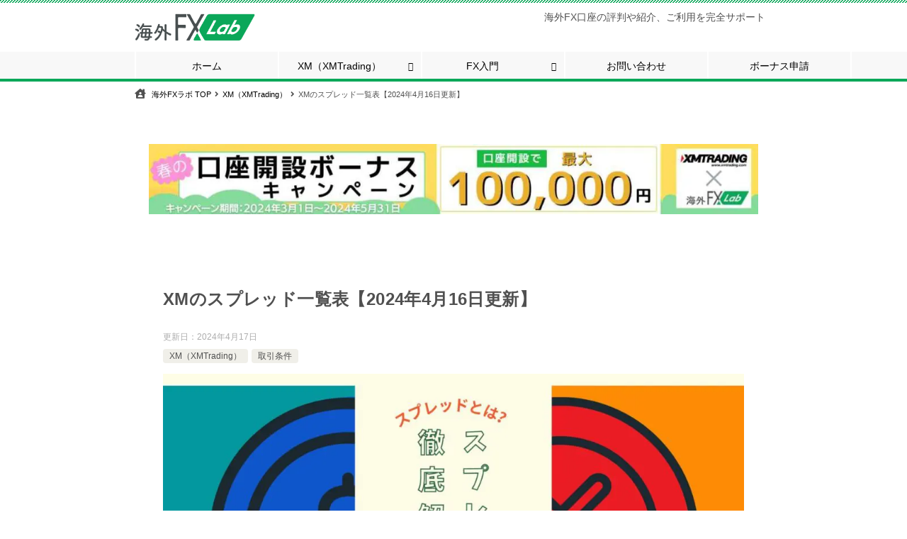

--- FILE ---
content_type: text/html; charset=UTF-8
request_url: https://kaigaifx.asia/xm_spread/
body_size: 41523
content:
<!doctype html><html lang="ja" prefix="og: https://ogp.me/ns#" class="col1 layout-footer-show"><head>  <script async src="https://www.googletagmanager.com/gtag/js?id=UA-72411400-7"></script> <script>window.dataLayer = window.dataLayer || [];
  function gtag(){dataLayer.push(arguments);}
  gtag('js', new Date());
  gtag('config', 'UA-72411400-7');</script> <meta charset="UTF-8"><meta name="viewport" content="width=device-width, initial-scale=1"><link rel="profile" href="http://gmpg.org/xfn/11"> <script data-cfasync="false" data-no-defer="1" data-no-minify="1" data-no-optimize="1">var ewww_webp_supported=!1;function check_webp_feature(A,e){var w;e=void 0!==e?e:function(){},ewww_webp_supported?e(ewww_webp_supported):((w=new Image).onload=function(){ewww_webp_supported=0<w.width&&0<w.height,e&&e(ewww_webp_supported)},w.onerror=function(){e&&e(!1)},w.src="data:image/webp;base64,"+{alpha:"UklGRkoAAABXRUJQVlA4WAoAAAAQAAAAAAAAAAAAQUxQSAwAAAARBxAR/Q9ERP8DAABWUDggGAAAABQBAJ0BKgEAAQAAAP4AAA3AAP7mtQAAAA=="}[A])}check_webp_feature("alpha");</script><script data-cfasync="false" data-no-defer="1" data-no-minify="1" data-no-optimize="1">var Arrive=function(c,w){"use strict";if(c.MutationObserver&&"undefined"!=typeof HTMLElement){var r,a=0,u=(r=HTMLElement.prototype.matches||HTMLElement.prototype.webkitMatchesSelector||HTMLElement.prototype.mozMatchesSelector||HTMLElement.prototype.msMatchesSelector,{matchesSelector:function(e,t){return e instanceof HTMLElement&&r.call(e,t)},addMethod:function(e,t,r){var a=e[t];e[t]=function(){return r.length==arguments.length?r.apply(this,arguments):"function"==typeof a?a.apply(this,arguments):void 0}},callCallbacks:function(e,t){t&&t.options.onceOnly&&1==t.firedElems.length&&(e=[e[0]]);for(var r,a=0;r=e[a];a++)r&&r.callback&&r.callback.call(r.elem,r.elem);t&&t.options.onceOnly&&1==t.firedElems.length&&t.me.unbindEventWithSelectorAndCallback.call(t.target,t.selector,t.callback)},checkChildNodesRecursively:function(e,t,r,a){for(var i,n=0;i=e[n];n++)r(i,t,a)&&a.push({callback:t.callback,elem:i}),0<i.childNodes.length&&u.checkChildNodesRecursively(i.childNodes,t,r,a)},mergeArrays:function(e,t){var r,a={};for(r in e)e.hasOwnProperty(r)&&(a[r]=e[r]);for(r in t)t.hasOwnProperty(r)&&(a[r]=t[r]);return a},toElementsArray:function(e){return e=void 0!==e&&("number"!=typeof e.length||e===c)?[e]:e}}),e=(l.prototype.addEvent=function(e,t,r,a){a={target:e,selector:t,options:r,callback:a,firedElems:[]};return this._beforeAdding&&this._beforeAdding(a),this._eventsBucket.push(a),a},l.prototype.removeEvent=function(e){for(var t,r=this._eventsBucket.length-1;t=this._eventsBucket[r];r--)e(t)&&(this._beforeRemoving&&this._beforeRemoving(t),(t=this._eventsBucket.splice(r,1))&&t.length&&(t[0].callback=null))},l.prototype.beforeAdding=function(e){this._beforeAdding=e},l.prototype.beforeRemoving=function(e){this._beforeRemoving=e},l),t=function(i,n){var o=new e,l=this,s={fireOnAttributesModification:!1};return o.beforeAdding(function(t){var e=t.target;e!==c.document&&e!==c||(e=document.getElementsByTagName("html")[0]);var r=new MutationObserver(function(e){n.call(this,e,t)}),a=i(t.options);r.observe(e,a),t.observer=r,t.me=l}),o.beforeRemoving(function(e){e.observer.disconnect()}),this.bindEvent=function(e,t,r){t=u.mergeArrays(s,t);for(var a=u.toElementsArray(this),i=0;i<a.length;i++)o.addEvent(a[i],e,t,r)},this.unbindEvent=function(){var r=u.toElementsArray(this);o.removeEvent(function(e){for(var t=0;t<r.length;t++)if(this===w||e.target===r[t])return!0;return!1})},this.unbindEventWithSelectorOrCallback=function(r){var a=u.toElementsArray(this),i=r,e="function"==typeof r?function(e){for(var t=0;t<a.length;t++)if((this===w||e.target===a[t])&&e.callback===i)return!0;return!1}:function(e){for(var t=0;t<a.length;t++)if((this===w||e.target===a[t])&&e.selector===r)return!0;return!1};o.removeEvent(e)},this.unbindEventWithSelectorAndCallback=function(r,a){var i=u.toElementsArray(this);o.removeEvent(function(e){for(var t=0;t<i.length;t++)if((this===w||e.target===i[t])&&e.selector===r&&e.callback===a)return!0;return!1})},this},i=new function(){var s={fireOnAttributesModification:!1,onceOnly:!1,existing:!1};function n(e,t,r){return!(!u.matchesSelector(e,t.selector)||(e._id===w&&(e._id=a++),-1!=t.firedElems.indexOf(e._id)))&&(t.firedElems.push(e._id),!0)}var c=(i=new t(function(e){var t={attributes:!1,childList:!0,subtree:!0};return e.fireOnAttributesModification&&(t.attributes=!0),t},function(e,i){e.forEach(function(e){var t=e.addedNodes,r=e.target,a=[];null!==t&&0<t.length?u.checkChildNodesRecursively(t,i,n,a):"attributes"===e.type&&n(r,i)&&a.push({callback:i.callback,elem:r}),u.callCallbacks(a,i)})})).bindEvent;return i.bindEvent=function(e,t,r){t=void 0===r?(r=t,s):u.mergeArrays(s,t);var a=u.toElementsArray(this);if(t.existing){for(var i=[],n=0;n<a.length;n++)for(var o=a[n].querySelectorAll(e),l=0;l<o.length;l++)i.push({callback:r,elem:o[l]});if(t.onceOnly&&i.length)return r.call(i[0].elem,i[0].elem);setTimeout(u.callCallbacks,1,i)}c.call(this,e,t,r)},i},o=new function(){var a={};function i(e,t){return u.matchesSelector(e,t.selector)}var n=(o=new t(function(){return{childList:!0,subtree:!0}},function(e,r){e.forEach(function(e){var t=e.removedNodes,e=[];null!==t&&0<t.length&&u.checkChildNodesRecursively(t,r,i,e),u.callCallbacks(e,r)})})).bindEvent;return o.bindEvent=function(e,t,r){t=void 0===r?(r=t,a):u.mergeArrays(a,t),n.call(this,e,t,r)},o};d(HTMLElement.prototype),d(NodeList.prototype),d(HTMLCollection.prototype),d(HTMLDocument.prototype),d(Window.prototype);var n={};return s(i,n,"unbindAllArrive"),s(o,n,"unbindAllLeave"),n}function l(){this._eventsBucket=[],this._beforeAdding=null,this._beforeRemoving=null}function s(e,t,r){u.addMethod(t,r,e.unbindEvent),u.addMethod(t,r,e.unbindEventWithSelectorOrCallback),u.addMethod(t,r,e.unbindEventWithSelectorAndCallback)}function d(e){e.arrive=i.bindEvent,s(i,e,"unbindArrive"),e.leave=o.bindEvent,s(o,e,"unbindLeave")}}(window,void 0),ewww_webp_supported=!1;function check_webp_feature(e,t){var r;ewww_webp_supported?t(ewww_webp_supported):((r=new Image).onload=function(){ewww_webp_supported=0<r.width&&0<r.height,t(ewww_webp_supported)},r.onerror=function(){t(!1)},r.src="data:image/webp;base64,"+{alpha:"UklGRkoAAABXRUJQVlA4WAoAAAAQAAAAAAAAAAAAQUxQSAwAAAARBxAR/Q9ERP8DAABWUDggGAAAABQBAJ0BKgEAAQAAAP4AAA3AAP7mtQAAAA==",animation:"UklGRlIAAABXRUJQVlA4WAoAAAASAAAAAAAAAAAAQU5JTQYAAAD/////AABBTk1GJgAAAAAAAAAAAAAAAAAAAGQAAABWUDhMDQAAAC8AAAAQBxAREYiI/gcA"}[e])}function ewwwLoadImages(e){if(e){for(var t=document.querySelectorAll(".batch-image img, .image-wrapper a, .ngg-pro-masonry-item a, .ngg-galleria-offscreen-seo-wrapper a"),r=0,a=t.length;r<a;r++)ewwwAttr(t[r],"data-src",t[r].getAttribute("data-webp")),ewwwAttr(t[r],"data-thumbnail",t[r].getAttribute("data-webp-thumbnail"));for(var i=document.querySelectorAll("div.woocommerce-product-gallery__image"),r=0,a=i.length;r<a;r++)ewwwAttr(i[r],"data-thumb",i[r].getAttribute("data-webp-thumb"))}for(var n=document.querySelectorAll("video"),r=0,a=n.length;r<a;r++)ewwwAttr(n[r],"poster",e?n[r].getAttribute("data-poster-webp"):n[r].getAttribute("data-poster-image"));for(var o,l=document.querySelectorAll("img.ewww_webp_lazy_load"),r=0,a=l.length;r<a;r++)e&&(ewwwAttr(l[r],"data-lazy-srcset",l[r].getAttribute("data-lazy-srcset-webp")),ewwwAttr(l[r],"data-srcset",l[r].getAttribute("data-srcset-webp")),ewwwAttr(l[r],"data-lazy-src",l[r].getAttribute("data-lazy-src-webp")),ewwwAttr(l[r],"data-src",l[r].getAttribute("data-src-webp")),ewwwAttr(l[r],"data-orig-file",l[r].getAttribute("data-webp-orig-file")),ewwwAttr(l[r],"data-medium-file",l[r].getAttribute("data-webp-medium-file")),ewwwAttr(l[r],"data-large-file",l[r].getAttribute("data-webp-large-file")),null!=(o=l[r].getAttribute("srcset"))&&!1!==o&&o.includes("R0lGOD")&&ewwwAttr(l[r],"src",l[r].getAttribute("data-lazy-src-webp"))),l[r].className=l[r].className.replace(/\bewww_webp_lazy_load\b/,"");for(var s=document.querySelectorAll(".ewww_webp"),r=0,a=s.length;r<a;r++)e?(ewwwAttr(s[r],"srcset",s[r].getAttribute("data-srcset-webp")),ewwwAttr(s[r],"src",s[r].getAttribute("data-src-webp")),ewwwAttr(s[r],"data-orig-file",s[r].getAttribute("data-webp-orig-file")),ewwwAttr(s[r],"data-medium-file",s[r].getAttribute("data-webp-medium-file")),ewwwAttr(s[r],"data-large-file",s[r].getAttribute("data-webp-large-file")),ewwwAttr(s[r],"data-large_image",s[r].getAttribute("data-webp-large_image")),ewwwAttr(s[r],"data-src",s[r].getAttribute("data-webp-src"))):(ewwwAttr(s[r],"srcset",s[r].getAttribute("data-srcset-img")),ewwwAttr(s[r],"src",s[r].getAttribute("data-src-img"))),s[r].className=s[r].className.replace(/\bewww_webp\b/,"ewww_webp_loaded");window.jQuery&&jQuery.fn.isotope&&jQuery.fn.imagesLoaded&&(jQuery(".fusion-posts-container-infinite").imagesLoaded(function(){jQuery(".fusion-posts-container-infinite").hasClass("isotope")&&jQuery(".fusion-posts-container-infinite").isotope()}),jQuery(".fusion-portfolio:not(.fusion-recent-works) .fusion-portfolio-wrapper").imagesLoaded(function(){jQuery(".fusion-portfolio:not(.fusion-recent-works) .fusion-portfolio-wrapper").isotope()}))}function ewwwWebPInit(e){ewwwLoadImages(e),ewwwNggLoadGalleries(e),document.arrive(".ewww_webp",function(){ewwwLoadImages(e)}),document.arrive(".ewww_webp_lazy_load",function(){ewwwLoadImages(e)}),document.arrive("videos",function(){ewwwLoadImages(e)}),"loading"==document.readyState?document.addEventListener("DOMContentLoaded",ewwwJSONParserInit):("undefined"!=typeof galleries&&ewwwNggParseGalleries(e),ewwwWooParseVariations(e))}function ewwwAttr(e,t,r){null!=r&&!1!==r&&e.setAttribute(t,r)}function ewwwJSONParserInit(){"undefined"!=typeof galleries&&check_webp_feature("alpha",ewwwNggParseGalleries),check_webp_feature("alpha",ewwwWooParseVariations)}function ewwwWooParseVariations(e){if(e)for(var t=document.querySelectorAll("form.variations_form"),r=0,a=t.length;r<a;r++){var i=t[r].getAttribute("data-product_variations"),n=!1;try{for(var o in i=JSON.parse(i))void 0!==i[o]&&void 0!==i[o].image&&(void 0!==i[o].image.src_webp&&(i[o].image.src=i[o].image.src_webp,n=!0),void 0!==i[o].image.srcset_webp&&(i[o].image.srcset=i[o].image.srcset_webp,n=!0),void 0!==i[o].image.full_src_webp&&(i[o].image.full_src=i[o].image.full_src_webp,n=!0),void 0!==i[o].image.gallery_thumbnail_src_webp&&(i[o].image.gallery_thumbnail_src=i[o].image.gallery_thumbnail_src_webp,n=!0),void 0!==i[o].image.thumb_src_webp&&(i[o].image.thumb_src=i[o].image.thumb_src_webp,n=!0));n&&ewwwAttr(t[r],"data-product_variations",JSON.stringify(i))}catch(e){}}}function ewwwNggParseGalleries(e){if(e)for(var t in galleries){var r=galleries[t];galleries[t].images_list=ewwwNggParseImageList(r.images_list)}}function ewwwNggLoadGalleries(e){e&&document.addEventListener("ngg.galleria.themeadded",function(e,t){window.ngg_galleria._create_backup=window.ngg_galleria.create,window.ngg_galleria.create=function(e,t){var r=$(e).data("id");return galleries["gallery_"+r].images_list=ewwwNggParseImageList(galleries["gallery_"+r].images_list),window.ngg_galleria._create_backup(e,t)}})}function ewwwNggParseImageList(e){for(var t in e){var r=e[t];if(void 0!==r["image-webp"]&&(e[t].image=r["image-webp"],delete e[t]["image-webp"]),void 0!==r["thumb-webp"]&&(e[t].thumb=r["thumb-webp"],delete e[t]["thumb-webp"]),void 0!==r.full_image_webp&&(e[t].full_image=r.full_image_webp,delete e[t].full_image_webp),void 0!==r.srcsets)for(var a in r.srcsets)nggSrcset=r.srcsets[a],void 0!==r.srcsets[a+"-webp"]&&(e[t].srcsets[a]=r.srcsets[a+"-webp"],delete e[t].srcsets[a+"-webp"]);if(void 0!==r.full_srcsets)for(var i in r.full_srcsets)nggFSrcset=r.full_srcsets[i],void 0!==r.full_srcsets[i+"-webp"]&&(e[t].full_srcsets[i]=r.full_srcsets[i+"-webp"],delete e[t].full_srcsets[i+"-webp"])}return e}check_webp_feature("alpha",ewwwWebPInit);</script> <script>var ajaxurl = 'https://kaigaifx.asia/wp-admin/admin-ajax.php';
        var sns_cnt = true;
                var toc_title = '目次';
                var cut_h = 4;
                var toc_close_flg = 1;</script> <link media="all" href="https://kaigaifx.asia/wp-content/cache/autoptimize/css/autoptimize_8e511e14cd886bd32a4b7bc1473eab05.css" rel="stylesheet"><title>XMのスプレッド一覧表【2024年4月16日更新】 - 海外FXラボ</title><meta name="description" content="XMなどの海外FX業者と国内FX業者のスプレッドを比べると、確かに海外FXのスプレッドは広いと思われがち。 それでもなおXMが選ばれる理由とは？ 本記事ではXMのスプレッドについて解説していきます。 さらに、スプレッド一覧表も同時に掲載しました。"/><meta name="robots" content="follow, index, max-snippet:-1, max-video-preview:-1, max-image-preview:large"/><link rel="canonical" href="https://kaigaifx.asia/xm_spread/" /><meta property="og:locale" content="ja_JP" /><meta property="og:type" content="article" /><meta property="og:title" content="XMのスプレッド一覧表【2024年4月16日更新】 - 海外FXラボ" /><meta property="og:description" content="XMなどの海外FX業者と国内FX業者のスプレッドを比べると、確かに海外FXのスプレッドは広いと思われがち。 それでもなおXMが選ばれる理由とは？ 本記事ではXMのスプレッドについて解説していきます。 さらに、スプレッド一覧表も同時に掲載しました。" /><meta property="og:url" content="https://kaigaifx.asia/xm_spread/" /><meta property="og:site_name" content="海外FXラボ" /><meta property="article:tag" content="XM" /><meta property="article:tag" content="XMTrading" /><meta property="article:tag" content="キャッシュバック" /><meta property="article:tag" content="スプレッド" /><meta property="article:tag" content="スプレッド 広い" /><meta property="article:tag" content="スプレッド 狭い通貨" /><meta property="article:tag" content="ゼロ口座" /><meta property="article:tag" content="手数料" /><meta property="article:section" content="XM（XMTrading）" /><meta property="og:updated_time" content="2024-04-17T10:59:31+09:00" /><meta property="og:image" content="https://kaigaifx.asia/wp-content/uploads/2021/05/スプレッド-を-徹底解説！-2.jpg" /><meta property="og:image:secure_url" content="https://kaigaifx.asia/wp-content/uploads/2021/05/スプレッド-を-徹底解説！-2.jpg" /><meta property="og:image:width" content="1920" /><meta property="og:image:height" content="1080" /><meta property="og:image:alt" content="XM スプレッド" /><meta property="og:image:type" content="image/jpeg" /><meta property="article:published_time" content="2021-05-03T17:29:46+09:00" /><meta property="article:modified_time" content="2024-04-17T10:59:31+09:00" /><meta name="twitter:card" content="summary_large_image" /><meta name="twitter:title" content="XMのスプレッド一覧表【2024年4月16日更新】 - 海外FXラボ" /><meta name="twitter:description" content="XMなどの海外FX業者と国内FX業者のスプレッドを比べると、確かに海外FXのスプレッドは広いと思われがち。 それでもなおXMが選ばれる理由とは？ 本記事ではXMのスプレッドについて解説していきます。 さらに、スプレッド一覧表も同時に掲載しました。" /><meta name="twitter:creator" content="@kaigaifx_asia" /><meta name="twitter:image" content="https://kaigaifx.asia/wp-content/uploads/2021/05/スプレッド-を-徹底解説！-2.jpg" /><meta name="twitter:label1" content="によって書かれた" /><meta name="twitter:data1" content="海外FXラボ編集部" /><meta name="twitter:label2" content="読む時間" /><meta name="twitter:data2" content="5分" /> <script type="application/ld+json" class="rank-math-schema">{"@context":"https://schema.org","@graph":[{"@type":["Organization","Person"],"@id":"https://kaigaifx.asia/#person","name":"wp-0tp1uvx","url":"https://kaigaifx.asia","logo":{"@type":"ImageObject","@id":"https://kaigaifx.asia/#logo","url":"https://kaigaifx.asia/wp-content/uploads/2020/02/kaigai_fx_lab_logo.png","contentUrl":"https://kaigaifx.asia/wp-content/uploads/2020/02/kaigai_fx_lab_logo.png","caption":"wp-0tp1uvx","inLanguage":"ja","width":"507","height":"115"},"image":{"@id":"https://kaigaifx.asia/#logo"}},{"@type":"WebSite","@id":"https://kaigaifx.asia/#website","url":"https://kaigaifx.asia","name":"wp-0tp1uvx","publisher":{"@id":"https://kaigaifx.asia/#person"},"inLanguage":"ja"},{"@type":"ImageObject","@id":"https://kaigaifx.asia/wp-content/uploads/2021/05/\u30b9\u30d5\u309a\u30ec\u30c3\u30c8\u3099-\u3092-\u5fb9\u5e95\u89e3\u8aac\uff01-2.jpg","url":"https://kaigaifx.asia/wp-content/uploads/2021/05/\u30b9\u30d5\u309a\u30ec\u30c3\u30c8\u3099-\u3092-\u5fb9\u5e95\u89e3\u8aac\uff01-2.jpg","width":"1920","height":"1080","caption":"XM \u30b9\u30d7\u30ec\u30c3\u30c9","inLanguage":"ja"},{"@type":"WebPage","@id":"https://kaigaifx.asia/xm_spread/#webpage","url":"https://kaigaifx.asia/xm_spread/","name":"XM\u306e\u30b9\u30d7\u30ec\u30c3\u30c9\u4e00\u89a7\u8868\u30102024\u5e744\u670816\u65e5\u66f4\u65b0\u3011 - \u6d77\u5916FX\u30e9\u30dc","datePublished":"2021-05-03T17:29:46+09:00","dateModified":"2024-04-17T10:59:31+09:00","isPartOf":{"@id":"https://kaigaifx.asia/#website"},"primaryImageOfPage":{"@id":"https://kaigaifx.asia/wp-content/uploads/2021/05/\u30b9\u30d5\u309a\u30ec\u30c3\u30c8\u3099-\u3092-\u5fb9\u5e95\u89e3\u8aac\uff01-2.jpg"},"inLanguage":"ja"},{"@type":"Person","@id":"https://kaigaifx.asia/author/wp-0tp1uvx/","name":"\u6d77\u5916FX\u30e9\u30dc\u7de8\u96c6\u90e8","url":"https://kaigaifx.asia/author/wp-0tp1uvx/","image":{"@type":"ImageObject","@id":"https://secure.gravatar.com/avatar/a74880c4516fa614f81ebe9c73de429fecaedee2a160350da83a6bde445159d2?s=96&amp;d=mm&amp;r=g","url":"https://secure.gravatar.com/avatar/a74880c4516fa614f81ebe9c73de429fecaedee2a160350da83a6bde445159d2?s=96&amp;d=mm&amp;r=g","caption":"\u6d77\u5916FX\u30e9\u30dc\u7de8\u96c6\u90e8","inLanguage":"ja"},"sameAs":["https://kaigaifx.asia/","https://twitter.com/kaigaifx_asia"]},{"@type":"BlogPosting","headline":"XM\u306e\u30b9\u30d7\u30ec\u30c3\u30c9\u4e00\u89a7\u8868\u30102024\u5e744\u670816\u65e5\u66f4\u65b0\u3011 - \u6d77\u5916FX\u30e9\u30dc","keywords":"\u30b9\u30d7\u30ec\u30c3\u30c9,XM \u30b9\u30d7\u30ec\u30c3\u30c9 \u6bd4\u8f03,XM \u30b9\u30d7\u30ec\u30c3\u30c9 \u72ed\u3044\u901a\u8ca8,XM \u30b9\u30d7\u30ec\u30c3\u30c9 \u5e83\u3044,XM\u3000\u30b9\u30d7\u30ec\u30c3\u30c9","datePublished":"2021-05-03T17:29:46+09:00","dateModified":"2024-04-17T10:59:31+09:00","author":{"@id":"https://kaigaifx.asia/author/wp-0tp1uvx/"},"publisher":{"@id":"https://kaigaifx.asia/#person"},"description":"XM\u306a\u3069\u306e\u6d77\u5916FX\u696d\u8005\u3068\u56fd\u5185FX\u696d\u8005\u306e\u30b9\u30d7\u30ec\u30c3\u30c9\u3092\u6bd4\u3079\u308b\u3068\u3001\u78ba\u304b\u306b\u6d77\u5916FX\u306e\u30b9\u30d7\u30ec\u30c3\u30c9\u306f\u5e83\u3044\u3068\u601d\u308f\u308c\u304c\u3061\u3002 \u305d\u308c\u3067\u3082\u306a\u304aXM\u304c\u9078\u3070\u308c\u308b\u7406\u7531\u3068\u306f\uff1f \u672c\u8a18\u4e8b\u3067\u306fXM\u306e\u30b9\u30d7\u30ec\u30c3\u30c9\u306b\u3064\u3044\u3066\u89e3\u8aac\u3057\u3066\u3044\u304d\u307e\u3059\u3002 \u3055\u3089\u306b\u3001\u30b9\u30d7\u30ec\u30c3\u30c9\u4e00\u89a7\u8868\u3082\u540c\u6642\u306b\u63b2\u8f09\u3057\u307e\u3057\u305f\u3002","name":"XM\u306e\u30b9\u30d7\u30ec\u30c3\u30c9\u4e00\u89a7\u8868\u30102024\u5e744\u670816\u65e5\u66f4\u65b0\u3011 - \u6d77\u5916FX\u30e9\u30dc","@id":"https://kaigaifx.asia/xm_spread/#richSnippet","isPartOf":{"@id":"https://kaigaifx.asia/xm_spread/#webpage"},"image":{"@id":"https://kaigaifx.asia/wp-content/uploads/2021/05/\u30b9\u30d5\u309a\u30ec\u30c3\u30c8\u3099-\u3092-\u5fb9\u5e95\u89e3\u8aac\uff01-2.jpg"},"inLanguage":"ja","mainEntityOfPage":{"@id":"https://kaigaifx.asia/xm_spread/#webpage"}}]}</script> <link rel='dns-prefetch' href='//www.google.com' /><link rel='dns-prefetch' href='//use.fontawesome.com' /><link rel="alternate" type="application/rss+xml" title="海外FXラボ &raquo; フィード" href="https://kaigaifx.asia/feed/" /><link rel="alternate" type="application/rss+xml" title="海外FXラボ &raquo; コメントフィード" href="https://kaigaifx.asia/comments/feed/" /><link rel="alternate" type="application/rss+xml" title="海外FXラボ &raquo; XMのスプレッド一覧表【2024年4月16日更新】 のコメントのフィード" href="https://kaigaifx.asia/xm_spread/feed/" /><link rel="alternate" title="oEmbed (JSON)" type="application/json+oembed" href="https://kaigaifx.asia/wp-json/oembed/1.0/embed?url=https%3A%2F%2Fkaigaifx.asia%2Fxm_spread%2F" /><link rel="alternate" title="oEmbed (XML)" type="text/xml+oembed" href="https://kaigaifx.asia/wp-json/oembed/1.0/embed?url=https%3A%2F%2Fkaigaifx.asia%2Fxm_spread%2F&#038;format=xml" /><link rel='stylesheet' id='pz-linkcard-css' href='https://kaigaifx.asia/wp-content/cache/autoptimize/css/autoptimize_single_7668adbe1539331aee9e83579eb3dbd7.css?ver=2.5.5.1' type='text/css' media='all' /><link rel='stylesheet' id='font-awesome-official-css' href='https://use.fontawesome.com/releases/v5.15.3/css/all.css' type='text/css' media='all' integrity="sha384-SZXxX4whJ79/gErwcOYf+zWLeJdY/qpuqC4cAa9rOGUstPomtqpuNWT9wdPEn2fk" crossorigin="anonymous" /><link rel='stylesheet' id='font-awesome-official-v4shim-css' href='https://use.fontawesome.com/releases/v5.15.3/css/v4-shims.css' type='text/css' media='all' integrity="sha384-C2B+KlPW+WkR0Ld9loR1x3cXp7asA0iGVodhCoJ4hwrWm/d9qKS59BGisq+2Y0/D" crossorigin="anonymous" /><link rel="canonical" href="https://kaigaifx.asia/xm_spread/" /><link rel="https://api.w.org/" href="https://kaigaifx.asia/wp-json/" /><link rel="alternate" title="JSON" type="application/json" href="https://kaigaifx.asia/wp-json/wp/v2/posts/153" /><link rel="EditURI" type="application/rsd+xml" title="RSD" href="https://kaigaifx.asia/xmlrpc.php?rsd" /><link rel='shortlink' href='https://kaigaifx.asia/?p=153' /><meta name="description" content="XMのスプレッドって広いの？国内と比較すると確かに広いスプレッドですが、大切なのは自分のトレードにどう影響するかです。今回は、そんなXMのスプレッドについて徹底的に解説していきます。"><meta property="og:type" content="article" /><meta property="og:url" content="https://kaigaifx.asia/xm_spread/" /><meta property="og:title" content="XMのスプレッド一覧表【2024年4月16日更新】 - 海外FXラボ"/><meta property="og:description" content="XMのスプレッドって広いの？国内と比較すると確かに広いスプレッドですが、大切なのは自分のトレードにどう影響するかです。今回は、そんなXMのスプレッドについて徹底的に解説していきます。"><meta property="og:site_name" content="海外FXラボ"><meta property="og:image" content="https://kaigaifx.asia/wp-content/uploads/2021/05/スプレッド-を-徹底解説！-2.jpg"><meta property="og:image:type" content="image/jpeg"><meta property="og:image:width" content="1920"><meta property="og:image:height" content="1080"><meta property="og:locale" content="ja_JP"><meta name="twitter:card" content="summary_large_image"/><meta name="twitter:image" content="https://kaigaifx.asia/wp-content/uploads/2021/05/スプレッド-を-徹底解説！-2.jpg"/> <noscript><style>.lazyload[data-src]{display:none !important;}</style></noscript><link rel="icon" href="https://kaigaifx.asia/wp-content/uploads/2021/07/kaigaifx_icon-300x300.png" sizes="32x32" /><link rel="icon" href="https://kaigaifx.asia/wp-content/uploads/2021/07/kaigaifx_icon-300x300.png" sizes="192x192" /><link rel="apple-touch-icon" href="https://kaigaifx.asia/wp-content/uploads/2021/07/kaigaifx_icon-300x300.png" /><meta name="msapplication-TileImage" content="https://kaigaifx.asia/wp-content/uploads/2021/07/kaigaifx_icon-300x300.png" /></head><body class="wp-singular post-template-default single single-post postid-153 single-format-standard wp-custom-logo wp-theme-keni80_wp_standard_all_201911081047">
<script data-cfasync="false" data-no-defer="1" data-no-minify="1" data-no-optimize="1">if(typeof ewww_webp_supported==="undefined"){var ewww_webp_supported=!1}if(ewww_webp_supported){document.body.classList.add("webp-support")}</script><div id="top" class="keni-container"><div class="keni-header_wrap"><div class="keni-header_outer"><header class="keni-header keni-header_col1"><div class="keni-header_inner"><p class="site-title"><a href="https://kaigaifx.asia/" rel="home" data-wpel-link="internal"><noscript><img src="https://kaigaifx.asia/wp-content/uploads/2020/02/kaigai_fx_lab_logo.png" alt="海外FXラボ"></noscript><img class="lazyload ewww_webp_lazy_load" src='data:image/svg+xml,%3Csvg%20xmlns=%22http://www.w3.org/2000/svg%22%20viewBox=%220%200%20210%20140%22%3E%3C/svg%3E' data-src="https://kaigaifx.asia/wp-content/uploads/2020/02/kaigai_fx_lab_logo.png" alt="海外FXラボ" data-src-webp="https://kaigaifx.asia/wp-content/uploads/2020/02/kaigai_fx_lab_logo.png.webp"></a></p><div class="keni-header_cont"><p class="site-description">海外FX口座の評判や紹介、ご利用を完全サポート</p></div></div></header></div></div><div id="click-space"></div><div class="keni-gnav_wrap"><div class="keni-gnav_outer"><nav class="keni-gnav"><div class="keni-gnav_inner"><ul id="menu" class="keni-gnav_cont"><li id="menu-item-230" class="menu-item menu-item-type-post_type menu-item-object-page menu-item-home menu-item-230"><a href="https://kaigaifx.asia/" data-wpel-link="internal">ホーム</a></li><li id="menu-item-4547" class="menu-item menu-item-type-post_type menu-item-object-page current-menu-ancestor current_page_ancestor menu-item-has-children menu-item-4547"><a href="https://kaigaifx.asia/xm_introduction/" data-wpel-link="internal">XM（XMTrading）</a><ul class="sub-menu"><li id="menu-item-12581" class="menu-item menu-item-type-post_type menu-item-object-post menu-item-has-children menu-item-12581"><a href="https://kaigaifx.asia/xm_opening/" data-wpel-link="internal">リアル口座開設</a><ul class="sub-menu"><li id="menu-item-12608" class="menu-item menu-item-type-post_type menu-item-object-post menu-item-12608"><a href="https://kaigaifx.asia/xm_activate_account/" data-wpel-link="internal">口座有効化</a></li><li id="menu-item-12582" class="menu-item menu-item-type-post_type menu-item-object-post menu-item-12582"><a href="https://kaigaifx.asia/xm-kyc/" data-wpel-link="internal">必要書類</a></li><li id="menu-item-12583" class="menu-item menu-item-type-post_type menu-item-object-post menu-item-12583"><a href="https://kaigaifx.asia/xm-cannotopenaccount/" data-wpel-link="internal">開設できない</a></li></ul></li><li id="menu-item-12682" class="menu-item menu-item-type-post_type menu-item-object-post menu-item-has-children menu-item-12682"><a href="https://kaigaifx.asia/xm-beginner/" data-wpel-link="internal">初心者</a><ul class="sub-menu"><li id="menu-item-14371" class="menu-item menu-item-type-post_type menu-item-object-post menu-item-14371"><a href="https://kaigaifx.asia/xm-beginner/" data-wpel-link="internal">XMは初心者向き</a></li><li id="menu-item-12597" class="menu-item menu-item-type-post_type menu-item-object-post menu-item-12597"><a href="https://kaigaifx.asia/xm_account_type/" data-wpel-link="internal">口座タイプ</a></li><li id="menu-item-12683" class="menu-item menu-item-type-post_type menu-item-object-post menu-item-12683"><a href="https://kaigaifx.asia/xm_mt4_mt5/" data-wpel-link="internal">MT4 or MT5</a></li><li id="menu-item-12685" class="menu-item menu-item-type-post_type menu-item-object-post menu-item-12685"><a href="https://kaigaifx.asia/xm_log_in/" data-wpel-link="internal">ログイン方法</a></li><li id="menu-item-12684" class="menu-item menu-item-type-post_type menu-item-object-post menu-item-12684"><a href="https://kaigaifx.asia/xm-order/" data-wpel-link="internal">注文方法</a></li></ul></li><li id="menu-item-12617" class="menu-item menu-item-type-taxonomy menu-item-object-category current-post-ancestor current-menu-ancestor current-menu-parent current-post-parent menu-item-has-children menu-item-12617"><a href="https://kaigaifx.asia/category/xm%ef%bc%88xmtrading%ef%bc%89/%e5%8f%96%e5%bc%95%e6%9d%a1%e4%bb%b6/" data-wpel-link="internal">取引条件</a><ul class="sub-menu"><li id="menu-item-12622" class="menu-item menu-item-type-post_type menu-item-object-post menu-item-12622"><a href="https://kaigaifx.asia/xm_leverage/" data-wpel-link="internal">レバレッジ</a></li><li id="menu-item-12620" class="menu-item menu-item-type-post_type menu-item-object-post current-menu-item menu-item-12620"><a href="https://kaigaifx.asia/xm_spread/" aria-current="page" data-wpel-link="internal">スプレッド</a></li><li id="menu-item-12623" class="menu-item menu-item-type-post_type menu-item-object-post menu-item-12623"><a href="https://kaigaifx.asia/xm_loss_cut/" data-wpel-link="internal">ロスカット</a></li><li id="menu-item-12625" class="menu-item menu-item-type-post_type menu-item-object-post menu-item-12625"><a href="https://kaigaifx.asia/xm_clearingmargin/" data-wpel-link="internal">証拠金維持率</a></li><li id="menu-item-12621" class="menu-item menu-item-type-post_type menu-item-object-post menu-item-12621"><a href="https://kaigaifx.asia/xm-zerocut/" data-wpel-link="internal">ゼロカット</a></li><li id="menu-item-12619" class="menu-item menu-item-type-post_type menu-item-object-post menu-item-12619"><a href="https://kaigaifx.asia/xm-stoplevel/" data-wpel-link="internal">ストップレベル</a></li><li id="menu-item-12624" class="menu-item menu-item-type-post_type menu-item-object-post menu-item-12624"><a href="https://kaigaifx.asia/xm_trading_time/" data-wpel-link="internal">取引時間</a></li><li id="menu-item-12626" class="menu-item menu-item-type-post_type menu-item-object-post menu-item-12626"><a href="https://kaigaifx.asia/xm_swappoint/" data-wpel-link="internal">スワップポイント</a></li></ul></li><li id="menu-item-12599" class="menu-item menu-item-type-post_type menu-item-object-post menu-item-has-children menu-item-12599"><a href="https://kaigaifx.asia/xm_bouns/" data-wpel-link="internal">ボーナス</a><ul class="sub-menu"><li id="menu-item-12949" class="menu-item menu-item-type-post_type menu-item-object-post menu-item-12949"><a href="https://kaigaifx.asia/xm_openaccount_bonus/" data-wpel-link="internal">口座開設ボーナス</a></li><li id="menu-item-12598" class="menu-item menu-item-type-post_type menu-item-object-post menu-item-12598"><a href="https://kaigaifx.asia/xm_depositbonus/" data-wpel-link="internal">入金ボーナス</a></li><li id="menu-item-12600" class="menu-item menu-item-type-post_type menu-item-object-post menu-item-12600"><a href="https://kaigaifx.asia/xm_xmp/" data-wpel-link="internal">XMP</a></li></ul></li><li id="menu-item-12585" class="menu-item menu-item-type-post_type menu-item-object-post menu-item-has-children menu-item-12585"><a href="https://kaigaifx.asia/xm_deposit/" data-wpel-link="internal">入金方法</a><ul class="sub-menu"><li id="menu-item-12591" class="menu-item menu-item-type-post_type menu-item-object-post menu-item-12591"><a href="https://kaigaifx.asia/xm_debitcard/" data-wpel-link="internal">デビットカード</a></li><li id="menu-item-12592" class="menu-item menu-item-type-post_type menu-item-object-post menu-item-12592"><a href="https://kaigaifx.asia/xm_creditcard/" data-wpel-link="internal">クレジットカード</a></li><li id="menu-item-12595" class="menu-item menu-item-type-post_type menu-item-object-post menu-item-12595"><a href="https://kaigaifx.asia/xm_bitwallet/" data-wpel-link="internal">bitwallet</a></li><li id="menu-item-12590" class="menu-item menu-item-type-post_type menu-item-object-post menu-item-12590"><a href="https://kaigaifx.asia/xm_sticpay/" data-wpel-link="internal">STICPAY</a></li><li id="menu-item-12584" class="menu-item menu-item-type-post_type menu-item-object-post menu-item-12584"><a href="https://kaigaifx.asia/xm-bxone/" data-wpel-link="internal">BXONE</a></li><li id="menu-item-14370" class="menu-item menu-item-type-post_type menu-item-object-post menu-item-14370"><a href="https://kaigaifx.asia/xm-localbank/" data-wpel-link="internal">国内銀行送金</a></li><li id="menu-item-12589" class="menu-item menu-item-type-post_type menu-item-object-post menu-item-12589"><a href="https://kaigaifx.asia/xm_conveniencestore/" data-wpel-link="internal">コンビニ入金</a></li><li id="menu-item-12588" class="menu-item menu-item-type-post_type menu-item-object-post menu-item-12588"><a href="https://kaigaifx.asia/xm_onlinbank/" data-wpel-link="internal">オンラインバンク</a></li></ul></li><li id="menu-item-12593" class="menu-item menu-item-type-post_type menu-item-object-post menu-item-12593"><a href="https://kaigaifx.asia/xm_withdrawal/" data-wpel-link="internal">出金方法</a></li><li id="menu-item-12628" class="menu-item menu-item-type-taxonomy menu-item-object-category menu-item-has-children menu-item-12628"><a href="https://kaigaifx.asia/category/xm%ef%bc%88xmtrading%ef%bc%89/cfd%e5%95%86%e5%93%81/" data-wpel-link="internal">CFD商品</a><ul class="sub-menu"><li id="menu-item-14368" class="menu-item menu-item-type-post_type menu-item-object-post menu-item-14368"><a href="https://kaigaifx.asia/xm_cfd/" data-wpel-link="internal">CFD商品</a></li><li id="menu-item-12632" class="menu-item menu-item-type-post_type menu-item-object-post menu-item-12632"><a href="https://kaigaifx.asia/xm_gold/" data-wpel-link="internal">ゴールド（金）</a></li><li id="menu-item-12634" class="menu-item menu-item-type-post_type menu-item-object-post menu-item-12634"><a href="https://kaigaifx.asia/xm-oil/" data-wpel-link="internal">オイル（原油）</a></li><li id="menu-item-12630" class="menu-item menu-item-type-post_type menu-item-object-post menu-item-12630"><a href="https://kaigaifx.asia/xm_jp225/" data-wpel-link="internal">日経225</a></li><li id="menu-item-12629" class="menu-item menu-item-type-post_type menu-item-object-post menu-item-12629"><a href="https://kaigaifx.asia/xm_dow/" data-wpel-link="internal">ダウ平均</a></li><li id="menu-item-12631" class="menu-item menu-item-type-post_type menu-item-object-post menu-item-12631"><a href="https://kaigaifx.asia/xm-nasdaqus100/" data-wpel-link="internal">ナスダック</a></li><li id="menu-item-14373" class="menu-item menu-item-type-post_type menu-item-object-post menu-item-14373"><a href="https://kaigaifx.asia/xm-us500/" data-wpel-link="internal">S&#038;P500</a></li></ul></li><li id="menu-item-12635" class="menu-item menu-item-type-taxonomy menu-item-object-category menu-item-has-children menu-item-12635"><a href="https://kaigaifx.asia/category/xm%ef%bc%88xmtrading%ef%bc%89/%e5%8f%96%e5%bc%95%e6%89%8b%e6%b3%95/" data-wpel-link="internal">取引手法</a><ul class="sub-menu"><li id="menu-item-12639" class="menu-item menu-item-type-post_type menu-item-object-post menu-item-12639"><a href="https://kaigaifx.asia/xm-difficult-to-win/" data-wpel-link="internal">勝てない理由</a></li><li id="menu-item-12640" class="menu-item menu-item-type-post_type menu-item-object-post menu-item-12640"><a href="https://kaigaifx.asia/xm-fullleverage/" data-wpel-link="internal">ハイレバトレード</a></li><li id="menu-item-12641" class="menu-item menu-item-type-post_type menu-item-object-post menu-item-12641"><a href="https://kaigaifx.asia/xm_cross_order/" data-wpel-link="internal">両建て</a></li><li id="menu-item-13096" class="menu-item menu-item-type-post_type menu-item-object-post menu-item-13096"><a href="https://kaigaifx.asia/scalping/" data-wpel-link="internal">スキャルピング</a></li><li id="menu-item-12642" class="menu-item menu-item-type-post_type menu-item-object-post menu-item-12642"><a href="https://kaigaifx.asia/xm-calendar/" data-wpel-link="internal">指標トレード</a></li><li id="menu-item-12643" class="menu-item menu-item-type-post_type menu-item-object-post menu-item-12643"><a href="https://kaigaifx.asia/xm_gap/" data-wpel-link="internal">窓開け・窓埋め</a></li></ul></li><li id="menu-item-12636" class="menu-item menu-item-type-taxonomy menu-item-object-category menu-item-has-children menu-item-12636"><a href="https://kaigaifx.asia/category/xm%ef%bc%88xmtrading%ef%bc%89/%e3%82%a4%e3%83%b3%e3%82%b8%e3%82%b1%e3%83%bc%e3%82%bf%e3%83%bc/" data-wpel-link="internal">インジケーター</a><ul class="sub-menu"><li id="menu-item-12647" class="menu-item menu-item-type-post_type menu-item-object-post menu-item-12647"><a href="https://kaigaifx.asia/xm-indicator/" data-wpel-link="internal">インジケーター7選</a></li><li id="menu-item-12645" class="menu-item menu-item-type-post_type menu-item-object-post menu-item-12645"><a href="https://kaigaifx.asia/xm-moving-average/" data-wpel-link="internal">移動平均線</a></li><li id="menu-item-12646" class="menu-item menu-item-type-post_type menu-item-object-post menu-item-12646"><a href="https://kaigaifx.asia/xm-fibonaccinumber/" data-wpel-link="internal">フィボナッチ</a></li><li id="menu-item-12644" class="menu-item menu-item-type-post_type menu-item-object-post menu-item-12644"><a href="https://kaigaifx.asia/xm_ea/" data-wpel-link="internal">EA(自動売買)</a></li><li id="menu-item-12648" class="menu-item menu-item-type-post_type menu-item-object-post menu-item-12648"><a href="https://kaigaifx.asia/xm_one_time_close/" data-wpel-link="internal">一括決済</a></li></ul></li><li id="menu-item-12609" class="menu-item menu-item-type-post_type menu-item-object-post menu-item-has-children menu-item-12609"><a href="https://kaigaifx.asia/xm_review/" data-wpel-link="internal">XMの評判</a><ul class="sub-menu"><li id="menu-item-12614" class="menu-item menu-item-type-post_type menu-item-object-post menu-item-12614"><a href="https://kaigaifx.asia/xm-twitter/" data-wpel-link="internal">口コミ調査</a></li><li id="menu-item-12613" class="menu-item menu-item-type-post_type menu-item-object-post menu-item-12613"><a href="https://kaigaifx.asia/xm-dangerous/" data-wpel-link="internal">安全性</a></li><li id="menu-item-12616" class="menu-item menu-item-type-post_type menu-item-object-post menu-item-12616"><a href="https://kaigaifx.asia/xm-slippage/" data-wpel-link="internal">スリッページ</a></li></ul></li><li id="menu-item-12637" class="menu-item menu-item-type-taxonomy menu-item-object-category menu-item-has-children menu-item-12637"><a href="https://kaigaifx.asia/category/xm%ef%bc%88xmtrading%ef%bc%89/%e6%b3%a8%e6%84%8f%e4%ba%8b%e9%a0%85/" data-wpel-link="internal">注意事項</a><ul class="sub-menu"><li id="menu-item-12650" class="menu-item menu-item-type-post_type menu-item-object-post menu-item-12650"><a href="https://kaigaifx.asia/xm_rulesofbehavior/" data-wpel-link="internal">禁止事項</a></li><li id="menu-item-12649" class="menu-item menu-item-type-post_type menu-item-object-post menu-item-12649"><a href="https://kaigaifx.asia/xm_frozen_account/" data-wpel-link="internal">口座凍結</a></li><li id="menu-item-12651" class="menu-item menu-item-type-post_type menu-item-object-post menu-item-12651"><a href="https://kaigaifx.asia/xm_taxreturn/" data-wpel-link="internal">確定申告</a></li><li id="menu-item-12652" class="menu-item menu-item-type-post_type menu-item-object-post menu-item-12652"><a href="https://kaigaifx.asia/xm_taxevasion/" data-wpel-link="internal">脱税?</a></li><li id="menu-item-12594" class="menu-item menu-item-type-post_type menu-item-object-post menu-item-12594"><a href="https://kaigaifx.asia/xm_withdrawal_refused/" data-wpel-link="internal">出金拒否</a></li></ul></li><li id="menu-item-12638" class="menu-item menu-item-type-taxonomy menu-item-object-category menu-item-12638"><a href="https://kaigaifx.asia/category/xm%ef%bc%88xmtrading%ef%bc%89/%e3%82%88%e3%81%8f%e3%81%82%e3%82%8b%e8%b3%aa%e5%95%8f/" data-wpel-link="internal">よくある質問</a></li></ul></li><li id="menu-item-14242" class="menu-item menu-item-type-taxonomy menu-item-object-category menu-item-has-children menu-item-14242"><a href="https://kaigaifx.asia/category/fx_beginner/" data-wpel-link="internal">FX入門</a><ul class="sub-menu"><li id="menu-item-14243" class="menu-item menu-item-type-taxonomy menu-item-object-category menu-item-14243"><a href="https://kaigaifx.asia/category/fx_beginner/fx_whatisfx/" data-wpel-link="internal">FXのしくみ</a></li><li id="menu-item-14245" class="menu-item menu-item-type-taxonomy menu-item-object-category menu-item-14245"><a href="https://kaigaifx.asia/category/fx_beginner/fx_method/" data-wpel-link="internal">取引手法</a></li><li id="menu-item-14244" class="menu-item menu-item-type-taxonomy menu-item-object-category menu-item-has-children menu-item-14244"><a href="https://kaigaifx.asia/category/fx_beginner/fx_chart/" data-wpel-link="internal">チャート分析</a><ul class="sub-menu"><li id="menu-item-14369" class="menu-item menu-item-type-post_type menu-item-object-post menu-item-14369"><a href="https://kaigaifx.asia/fx-technical/" data-wpel-link="internal">テクニカル分析</a></li></ul></li></ul></li><li id="menu-item-240" class="menu-item menu-item-type-post_type menu-item-object-page menu-item-240"><a href="https://kaigaifx.asia/contact/" data-wpel-link="internal">お問い合わせ</a></li><li id="menu-item-13499" class="menu-item menu-item-type-post_type menu-item-object-page menu-item-13499"><a href="https://kaigaifx.asia/apply/" data-wpel-link="internal">ボーナス申請</a></li><li class="menu-search"><div class="search-box"><form role="search" method="get" id="keni_search" class="searchform" action="https://kaigaifx.asia/"> <input type="text" value="" name="s"><button class="btn-search"><noscript><img src="https://kaigaifx.asia/wp-content/themes/keni80_wp_standard_all_201911081047/images/icon/search_black.svg" width="18" height="18"></noscript><img class="lazyload" src='data:image/svg+xml,%3Csvg%20xmlns=%22http://www.w3.org/2000/svg%22%20viewBox=%220%200%2018%2018%22%3E%3C/svg%3E' data-src="https://kaigaifx.asia/wp-content/themes/keni80_wp_standard_all_201911081047/images/icon/search_black.svg" width="18" height="18"></button></form></div></li></ul></div><div class="keni-gnav_btn_wrap"><div class="keni-gnav_btn"><span class="keni-gnav_btn_icon-open"></span></div></div></nav></div></div><div class="keni-breadcrumb-list_wrap"><div class="keni-breadcrumb-list_outer"><nav class="keni-breadcrumb-list"><ol class="keni-breadcrumb-list_inner" itemscope itemtype="http://schema.org/BreadcrumbList"><li itemprop="itemListElement" itemscope itemtype="http://schema.org/ListItem"> <a itemprop="item" href="https://kaigaifx.asia" data-wpel-link="internal"><span itemprop="name">海外FXラボ</span> TOP</a><meta itemprop="position" content="1" /></li><li itemprop="itemListElement" itemscope itemtype="http://schema.org/ListItem"> <a itemprop="item" href="https://kaigaifx.asia/category/xm%ef%bc%88xmtrading%ef%bc%89/" data-wpel-link="internal"><span itemprop="name">XM（XMTrading）</span></a><meta itemprop="position" content="2" /></li><li>XMのスプレッド一覧表【2024年4月16日更新】</li></ol></nav></div></div><div class="keni-main_wrap"><div class="keni-main_outer"><main id="main" class="keni-main"><div class="keni-main_inner"><aside class="free-area free-area_before-title"><div id="block-32" class="keni-section_wrap widget widget_block widget_media_image"><section class="keni-section"><figure class="wp-block-image size-large"><a href="https://kaigaifx.asia/xm-springbonus/" data-wpel-link="internal"><picture><source  sizes='(max-width: 1024px) 100vw, 1024px' type="image/webp" data-srcset="https://kaigaifx.asia/wp-content/uploads/2024/03/ラボ_キャンペーンバナー-2-1024x118.jpg.webp 1024w, https://kaigaifx.asia/wp-content/uploads/2024/03/ラボ_キャンペーンバナー-2-300x35.jpg.webp 300w, https://kaigaifx.asia/wp-content/uploads/2024/03/ラボ_キャンペーンバナー-2-760x88.jpg.webp 760w, https://kaigaifx.asia/wp-content/uploads/2024/03/ラボ_キャンペーンバナー-2-768x89.jpg.webp 768w, https://kaigaifx.asia/wp-content/uploads/2024/03/ラボ_キャンペーンバナー-2.jpg 1300w"><img fetchpriority="high" decoding="async" width="1024" height="118" src="[data-uri]" alt="" class="wp-image-18225 lazyload"   data-eio="p" data-src="https://kaigaifx.asia/wp-content/uploads/2024/03/ラボ_キャンペーンバナー-2-1024x118.jpg" data-srcset="https://kaigaifx.asia/wp-content/uploads/2024/03/ラボ_キャンペーンバナー-2-1024x118.jpg 1024w, https://kaigaifx.asia/wp-content/uploads/2024/03/ラボ_キャンペーンバナー-2-300x35.jpg 300w, https://kaigaifx.asia/wp-content/uploads/2024/03/ラボ_キャンペーンバナー-2-760x88.jpg 760w, https://kaigaifx.asia/wp-content/uploads/2024/03/ラボ_キャンペーンバナー-2-768x89.jpg 768w, https://kaigaifx.asia/wp-content/uploads/2024/03/ラボ_キャンペーンバナー-2.jpg 1300w" data-sizes="auto" data-eio-rwidth="1024" data-eio-rheight="118" /><noscript><img fetchpriority="high" decoding="async" width="1024" height="118" src="https://kaigaifx.asia/wp-content/uploads/2024/03/ラボ_キャンペーンバナー-2-1024x118.jpg" alt="" class="wp-image-18225" srcset="https://kaigaifx.asia/wp-content/uploads/2024/03/ラボ_キャンペーンバナー-2-1024x118.jpg 1024w, https://kaigaifx.asia/wp-content/uploads/2024/03/ラボ_キャンペーンバナー-2-300x35.jpg 300w, https://kaigaifx.asia/wp-content/uploads/2024/03/ラボ_キャンペーンバナー-2-760x88.jpg 760w, https://kaigaifx.asia/wp-content/uploads/2024/03/ラボ_キャンペーンバナー-2-768x89.jpg 768w, https://kaigaifx.asia/wp-content/uploads/2024/03/ラボ_キャンペーンバナー-2.jpg 1300w" sizes="(max-width: 1024px) 100vw, 1024px" data-eio="l" /></noscript></picture></a></figure></section></div></aside><article class="post-153 post type-post status-publish format-standard has-post-thumbnail category-xmxmtrading category-489 tag-xm tag-xmtrading tag-86 tag-128 tag-301 tag-302 tag-107 tag-276 keni-section" itemscope itemtype="http://schema.org/Article"><meta itemscope itemprop="mainEntityOfPage"  itemType="https://schema.org/WebPage" itemid="https://kaigaifx.asia/xm_spread/" /><div class="keni-section_wrap article_wrap"><div class="keni-section"><header class="article-header"><h1 class="entry_title" itemprop="headline">XMのスプレッド一覧表【2024年4月16日更新】</h1><div class="entry_status"><ul class="entry_date"><li class="entry_date_item">更新日：<time itemprop="dateModified" datetime="2024-04-17T10:59:31+09:00" content="2024-04-17T10:59:31+09:00">2024年4月17日</time></li></ul><ul class="entry_category"><li class="entry_category_item xm%ef%bc%88xmtrading%ef%bc%89"><a href="https://kaigaifx.asia/category/xm%ef%bc%88xmtrading%ef%bc%89/" data-wpel-link="internal">XM（XMTrading）</a></li><li class="entry_category_item %e5%8f%96%e5%bc%95%e6%9d%a1%e4%bb%b6"><a href="https://kaigaifx.asia/category/xm%ef%bc%88xmtrading%ef%bc%89/%e5%8f%96%e5%bc%95%e6%9d%a1%e4%bb%b6/" data-wpel-link="internal">取引条件</a></li></ul></div></header><div class="article-body" itemprop="articleBody"><div class="article-visual" itemprop="image" itemscope itemtype="https://schema.org/ImageObject"> <noscript><img src="https://kaigaifx.asia/wp-content/uploads/2021/05/スプレッド-を-徹底解説！-2-1024x576.jpg" alt="XM スプレッド" /></noscript><img class="lazyload ewww_webp_lazy_load" src='data:image/svg+xml,%3Csvg%20xmlns=%22http://www.w3.org/2000/svg%22%20viewBox=%220%200%20210%20140%22%3E%3C/svg%3E' data-src="https://kaigaifx.asia/wp-content/uploads/2021/05/スプレッド-を-徹底解説！-2-1024x576.jpg" alt="XM スプレッド" data-src-webp="https://kaigaifx.asia/wp-content/uploads/2021/05/スプレッド-を-徹底解説！-2-1024x576.jpg.webp" /><meta itemprop="url" content="https://kaigaifx.asia/wp-content/uploads/2021/05/スプレッド-を-徹底解説！-2-1024x576.jpg"><meta itemprop="width" content="1024"><meta itemprop="height" content="576"></div><div class="simple-box-gray"><p><span style="color: #008000;"><strong>XMのスプレッドが広すぎる&#8230;、何かいい方法ある？</strong></span></p><p><span style="color: #008000;"><strong>XMゼロ口座のスプレッドは狭い？取引手数料は？</strong></span></p><p><span style="color: #008000;"><strong>XMのスプレッドが狭い通貨ペアは？</strong></span></p></div><p>&nbsp;</p><p><a href="https://clicks.affstrack.com/c?c=459668&amp;l=ja&amp;p=0" target="_blank" rel="noopener external noreferrer" data-wpel-link="external">XM（XMTrading）</a>は多くの日本人トレーダーが利用している海外FX業者ですが、そのスプレッドは国内のFX業者に比べて広めです。</p><p>しかし、スプレッドの広さを補って余りあるだけの取引環境が揃っていますし、キャッシュバックを利用すればコスト（スプレッド）を実質的に低くすることができます。</p><p>そこで本記事では、XMにおけるスプレッドやスプレッドが広くてもXMが人気の理由を徹底的に解説します。</p><p>XMのスタンダード口座、マイクロ口座、KIWAMI極口座とゼロ口座の平均スプレッド一覧表（毎週更新）も同時に掲載しているのでぜひ参考にしてください。</p><p>&nbsp;</p><div class="chat_l "><div class="talker"><b><noscript><img decoding="async" class="square" src="https://kaigaifx.asia/wp-content/uploads/2020/06/スーツの若い男性　パソコン-300x300.png" alt="スーツの若い男性　パソコン" loading="lazy" title="XMのスプレッド一覧表【2024年4月16日更新】"></noscript><img decoding="async" class="lazyload square ewww_webp_lazy_load" src='data:image/svg+xml,%3Csvg%20xmlns=%22http://www.w3.org/2000/svg%22%20viewBox=%220%200%20210%20140%22%3E%3C/svg%3E' data-src="https://kaigaifx.asia/wp-content/uploads/2020/06/スーツの若い男性　パソコン-300x300.png" alt="スーツの若い男性　パソコン" loading="lazy" title="XMのスプレッド一覧表【2024年4月16日更新】" data-src-webp="https://kaigaifx.asia/wp-content/uploads/2020/06/スーツの若い男性　パソコン-300x300.png.webp"> </b></div><div class="bubble_wrap"><div class="bubble" style="background-color:#fcfcfc"><div class="bubble_in" style="border-color:#fcfcfc"><p>XMのスプレッドが広い理由とスプレッドを実質的に狭くする方法もご紹介します。</p></div></div></div></div><h2>スプレッドとは?</h2><p>&nbsp;</p><p><noscript><img decoding="async" src="https://kaigaifx.asia/wp-content/uploads/2021/05/whatisspread-760x356.png" alt="spread　スプレッドとは" width="760" height="356" class="aligncenter wp-image-15492 size-thumbnail" title="XMのスプレッド一覧表【2024年4月16日更新】" srcset="https://kaigaifx.asia/wp-content/uploads/2021/05/whatisspread-760x356.png 760w, https://kaigaifx.asia/wp-content/uploads/2021/05/whatisspread-300x141.png 300w, https://kaigaifx.asia/wp-content/uploads/2021/05/whatisspread-1024x480.png 1024w, https://kaigaifx.asia/wp-content/uploads/2021/05/whatisspread-768x360.png 768w, https://kaigaifx.asia/wp-content/uploads/2021/05/whatisspread.png 1280w" sizes="(max-width: 760px) 100vw, 760px" /></noscript><img decoding="async" src='data:image/svg+xml,%3Csvg%20xmlns=%22http://www.w3.org/2000/svg%22%20viewBox=%220%200%20760%20356%22%3E%3C/svg%3E' data-src="https://kaigaifx.asia/wp-content/uploads/2021/05/whatisspread-760x356.png" alt="spread　スプレッドとは" width="760" height="356" class="lazyload aligncenter wp-image-15492 size-thumbnail ewww_webp_lazy_load" title="XMのスプレッド一覧表【2024年4月16日更新】" data-srcset="https://kaigaifx.asia/wp-content/uploads/2021/05/whatisspread-760x356.png 760w, https://kaigaifx.asia/wp-content/uploads/2021/05/whatisspread-300x141.png 300w, https://kaigaifx.asia/wp-content/uploads/2021/05/whatisspread-1024x480.png 1024w, https://kaigaifx.asia/wp-content/uploads/2021/05/whatisspread-768x360.png 768w, https://kaigaifx.asia/wp-content/uploads/2021/05/whatisspread.png 1280w" data-sizes="(max-width: 760px) 100vw, 760px" data-src-webp="https://kaigaifx.asia/wp-content/uploads/2021/05/whatisspread-760x356.png.webp" data-srcset-webp="https://kaigaifx.asia/wp-content/uploads/2021/05/whatisspread-760x356.png.webp 760w, https://kaigaifx.asia/wp-content/uploads/2021/05/whatisspread-300x141.png.webp 300w, https://kaigaifx.asia/wp-content/uploads/2021/05/whatisspread-1024x480.png.webp 1024w, https://kaigaifx.asia/wp-content/uploads/2021/05/whatisspread-768x360.png.webp 768w, https://kaigaifx.asia/wp-content/uploads/2021/05/whatisspread.png.webp 1280w" /></p><p>スプレッドとは、分かりやすく言えば<span class="line-yellow"><strong>通貨ペアの「売値(BID)」と「買値(ASK)」の差額</strong></span>を指します。</p><p>その差額分が<strong>FX業者の手数料</strong>にあたり、FX業者の利益となります。</p><p>業者ごとにスプレッドの幅は異なり、狭ければ手数料は安く、トレーダーの利益率が高くなります。</p><p>逆にスプレッドが広いほど、FX業者の手数料として取られる手数料が高くなります。</p><p>&nbsp;</p><div class="chat_l "><div class="talker"><b><noscript><img decoding="async" class="square" src="https://kaigaifx.asia/wp-content/uploads/2020/08/緑ドレス若い女性　アイコン疑問-292x300.jpg" alt="緑ドレス若い女性　アイコン疑問" loading="lazy" title="XMのスプレッド一覧表【2024年4月16日更新】"></noscript><img decoding="async" class="lazyload square ewww_webp_lazy_load" src='data:image/svg+xml,%3Csvg%20xmlns=%22http://www.w3.org/2000/svg%22%20viewBox=%220%200%20210%20140%22%3E%3C/svg%3E' data-src="https://kaigaifx.asia/wp-content/uploads/2020/08/緑ドレス若い女性　アイコン疑問-292x300.jpg" alt="緑ドレス若い女性　アイコン疑問" loading="lazy" title="XMのスプレッド一覧表【2024年4月16日更新】" data-src-webp="https://kaigaifx.asia/wp-content/uploads/2020/08/緑ドレス若い女性　アイコン疑問-292x300.jpg.webp"> </b></div><div class="bubble_wrap"><div class="bubble" style="background-color:#fcfcfc"><div class="bubble_in" style="border-color:#fcfcfc"><p>それってXMの手数料が高いということ？</p></div></div></div></div><div class="chat_r "><div class="talker"><b><noscript><img decoding="async" class="square" src="https://kaigaifx.asia/wp-content/uploads/2019/12/スーツ男性話す-300x300.jpg" alt="スーツ男性話す" loading="lazy" title="XMのスプレッド一覧表【2024年4月16日更新】"></noscript><img decoding="async" class="lazyload square ewww_webp_lazy_load" src='data:image/svg+xml,%3Csvg%20xmlns=%22http://www.w3.org/2000/svg%22%20viewBox=%220%200%20210%20140%22%3E%3C/svg%3E' data-src="https://kaigaifx.asia/wp-content/uploads/2019/12/スーツ男性話す-300x300.jpg" alt="スーツ男性話す" loading="lazy" title="XMのスプレッド一覧表【2024年4月16日更新】" data-src-webp="https://kaigaifx.asia/wp-content/uploads/2019/12/スーツ男性話す-300x300.jpg.webp"> </b></div><div class="bubble_wrap"><div class="bubble" style="background-color:#fcfcfc"><div class="bubble_in" style="border-color:#fcfcfc"><p>XMの手数料は確かに高いですが、その理由と手数料を減らす方法を解説していきます。</p></div></div></div></div><h3>スプレッドの単位は?</h3><p>スプレッドの単位は、値動きの最小単位<strong>「pip(s)」</strong>で表されます。</p><p>通貨ペアが変わると通貨単位も変わります。</p><p>FXではそれらを分かりやすくするため、共通の通貨単位として「pip(s)」が使われます。</p><div style="height: 12px;"><span style="background: #64c864; padding: 6px 10px; border-radius: 5px; color: #ffffff; font-weight: normal; margin-left: 10px;">例</span></div><div style="padding: 30px 15px 10px; border-radius: 5px; border: 2px solid #64c864;"><p><span style="font-size: 16px;">クロス円の通貨ペア（○○○/JPY）➡︎ 1pip＝1銭（0.01円）<br /> クロス円以外の通貨ペア（EUR/USDなど) ➡︎ 1pip＝0.0001通貨単位（ドルなら0.01セント）</span></p></div><h3>口座タイプによって違う平均スプレッド</h3><p>XMには4種類の口座タイプがあり、タイプによってスプレッドの広さが違います。</p><p>また、XMのゼロ口座とKIWAMI極口座は、マイクロ・スタンダード口座に比べてスプレッドが狭いです。</p><p>&nbsp;</p><div class="chat_r "><div class="talker"><b><noscript><img decoding="async" class="square" src="https://kaigaifx.asia/wp-content/uploads/2020/09/スーツの若い男性　PCスクリーン-300x300.jpg" alt="スーツの若い男性　PCスクリーン" loading="lazy" title="XMのスプレッド一覧表【2024年4月16日更新】"></noscript><img decoding="async" class="lazyload square ewww_webp_lazy_load" src='data:image/svg+xml,%3Csvg%20xmlns=%22http://www.w3.org/2000/svg%22%20viewBox=%220%200%20210%20140%22%3E%3C/svg%3E' data-src="https://kaigaifx.asia/wp-content/uploads/2020/09/スーツの若い男性　PCスクリーン-300x300.jpg" alt="スーツの若い男性　PCスクリーン" loading="lazy" title="XMのスプレッド一覧表【2024年4月16日更新】" data-src-webp="https://kaigaifx.asia/wp-content/uploads/2020/09/スーツの若い男性　PCスクリーン-300x300.jpg.webp"> </b></div><div class="bubble_wrap"><div class="bubble" style="background-color:#fcfcfc"><div class="bubble_in" style="border-color:#fcfcfc"><p>各通貨ペアの平均スプレッドを口座タイプ別に見ていきましょう。</p></div></div></div></div><p>XM口座別平均スプレッドの比較【2024年4月16日時点】</p><div class="su-tabs su-tabs-style-default su-tabs-mobile-stack" data-active="2" data-scroll-offset="0" data-anchor-in-url="no"><div class="su-tabs-nav"><span class="" data-url="" data-target="blank" tabindex="0" role="button">マイクロ・スタンダード口座</span><span class="" data-url="" data-target="blank" tabindex="0" role="button">KIWAMI極口座</span><span class="" data-url="" data-target="blank" tabindex="0" role="button">ゼロ口座</span></div><div class="su-tabs-panes"><div class="su-tabs-pane su-u-clearfix su-u-trim" data-title="マイクロ・スタンダード口座"><table><tbody><tr><th style="text-align: center; vertical-align: middle; background-color: #666666; border-style: solid;"><strong><span class="white">通貨ペア</span></strong></th><th style="text-align: center; vertical-align: middle; background-color: #666666; border-style: solid;"><strong><span class="white">平均スプレッド</span></strong></th></tr><tr><td style="text-align: center; vertical-align: middle; border-style: solid;"><span>ユーロ/米ドル</span></td><td style="text-align: center; vertical-align: middle; border-style: solid;"><span>1.6pips</span></td></tr><tr><td style="text-align: center; vertical-align: middle; border-style: solid;"><span>米ドル/円</span></td><td style="text-align: center; vertical-align: middle; border-style: solid;">2.0<span>pips</span></td></tr><tr><td style="text-align: center; vertical-align: middle; border-style: solid;"><span>ユーロ/円</span></td><td style="text-align: center; vertical-align: middle; border-style: solid;"><span>2.1pips</span></td></tr><tr><td style="text-align: center; vertical-align: middle; border-style: solid;"><span>ポンド/円</span></td><td style="text-align: center; vertical-align: middle; border-style: solid;">3.0<span>pips</span></td></tr><tr><td style="text-align: center; vertical-align: middle; border-style: solid;"><span>豪ドル/円</span></td><td style="text-align: center; vertical-align: middle; border-style: solid;">3.2<span>pips</span></td></tr><tr><td style="text-align: center; vertical-align: middle; border-style: solid;"><span>カナダドル/円</span></td><td style="text-align: center; vertical-align: middle; border-style: solid;">3.2<span>pips</span></td></tr><tr><li><td style="text-align: center; vertical-align: middle; border-style: solid;"><span>ポンド/米ドル</span></td><td style="text-align: center; vertical-align: middle; border-style: solid;"><span>1.9pips</span></td></tr></tbody></table></div><div class="su-tabs-pane su-u-clearfix su-u-trim" data-title="KIWAMI極口座"><table><tbody><tr><th style="text-align: center; vertical-align: middle; background-color: #666666; border-style: solid;"><strong><span class="white">通貨ペア</span></strong></th><th style="text-align: center; vertical-align: middle; background-color: #666666; border-style: solid;"><strong><span class="white">平均スプレッド</span></strong></th></tr><tr><td style="text-align: center; vertical-align: middle; border-style: solid;"><span>ユーロ/米ドル</span></td><td style="text-align: center; vertical-align: middle; border-style: solid;"><span>0.8pips</span></td></tr><tr><td style="text-align: center; vertical-align: middle; border-style: solid;"><span>米ドル/円</span></td><td style="text-align: center; vertical-align: middle; border-style: solid;">0.9<span>pips</span></td></tr><tr><td style="text-align: center; vertical-align: middle; border-style: solid;"><span>ユーロ/円</span></td><td style="text-align: center; vertical-align: middle; border-style: solid;">1.4<span>pips</span></td></tr><tr><td style="text-align: center; vertical-align: middle; border-style: solid;"><span>ポンド/円</span></td><td style="text-align: center; vertical-align: middle; border-style: solid;">1.5<span>pips</span></td></tr><tr><td style="text-align: center; vertical-align: middle; border-style: solid;"><span>豪ドル/円</span></td><td style="text-align: center; vertical-align: middle; border-style: solid;">1.6<span>pips</span></td></tr><tr><td style="text-align: center; vertical-align: middle; border-style: solid;"><span>カナダドル/円</span></td><td style="text-align: center; vertical-align: middle; border-style: solid;">2.2<span>pips</span></td></tr><tr><td style="text-align: center; vertical-align: middle; border-style: solid;"><span>ポンド/米ドル</span></td><td style="text-align: center; vertical-align: middle; border-style: solid;">0.9<span>pips</span></td></tr></tbody></table></div><div class="su-tabs-pane su-u-clearfix su-u-trim" data-title="ゼロ口座"><table><tbody><tr><th style="text-align: center; vertical-align: middle; background-color: #666666; border-style: solid;"><strong><span class="white">通貨ペア</span></strong></th><th style="text-align: center; vertical-align: middle; background-color: #666666; border-style: solid;"><strong><span class="white">平均スプレッド</span></strong></th></tr><tr><td style="text-align: center; vertical-align: middle; border-style: solid;"><span>ユーロ/米ドル</span></td><td style="text-align: center; vertical-align: middle; border-style: solid;">0.1<span>pips</span></td></tr><tr><td style="text-align: center; vertical-align: middle; border-style: solid;"><span>米ドル/円</span></td><td style="text-align: center; vertical-align: middle; border-style: solid;">0.1<span>pips</span></td></tr><tr><td style="text-align: center; vertical-align: middle; border-style: solid;"><span>ユーロ/円</span></td><td style="text-align: center; vertical-align: middle; border-style: solid;"><span>1.2pips</span></td></tr><tr><td style="text-align: center; vertical-align: middle; border-style: solid;"><span>ポンド/円</span></td><td style="text-align: center; vertical-align: middle; border-style: solid;">1.2<span>pips</span></td></tr><tr><td style="text-align: center; vertical-align: middle; border-style: solid;"><span>豪ドル/円</span></td><td style="text-align: center; vertical-align: middle; border-style: solid;">1.4<span>pips</span></td></tr><tr><td style="text-align: center; vertical-align: middle; border-style: solid;"><span>カナダドル/円</span></td><td style="text-align: center; vertical-align: middle; border-style: solid;">1.8<span>pips</span></td></tr><tr><td style="text-align: center; vertical-align: middle; border-style: solid;"><span>ポンド/米ドル</span></td><td style="text-align: center; vertical-align: middle; border-style: solid;">0.5<span>pips</span></td></tr></tbody></table><p></div></div></div></p><p>このように、XMゼロ口座とKIWAMI極口座は、他の2つの口座タイプよりスプレッドが狭くなっています。</p><h3>実質の手数料計算</h3><p>次に、実質手数料はどのように算出されるのか見てみましょう。</p><p style="text-align: center;">例）XMのスタンダード口座でUSD/JPY(米ドル円)の通貨ペアを取引</p><p><noscript><img decoding="async" src="https://kaigaifx.asia/wp-content/uploads/2021/05/spread-611x428.png" alt="スプレッド" width="611" height="428" class="aligncenter wp-image-17354 size-thumbnail" title="XMのスプレッド一覧表【2024年4月16日更新】" srcset="https://kaigaifx.asia/wp-content/uploads/2021/05/spread-611x428.png 611w, https://kaigaifx.asia/wp-content/uploads/2021/05/spread-300x210.png 300w, https://kaigaifx.asia/wp-content/uploads/2021/05/spread-768x538.png 768w, https://kaigaifx.asia/wp-content/uploads/2021/05/spread.png 1000w" sizes="(max-width: 611px) 100vw, 611px" /></noscript><img decoding="async" src='data:image/svg+xml,%3Csvg%20xmlns=%22http://www.w3.org/2000/svg%22%20viewBox=%220%200%20611%20428%22%3E%3C/svg%3E' data-src="https://kaigaifx.asia/wp-content/uploads/2021/05/spread-611x428.png" alt="スプレッド" width="611" height="428" class="lazyload aligncenter wp-image-17354 size-thumbnail ewww_webp_lazy_load" title="XMのスプレッド一覧表【2024年4月16日更新】" data-srcset="https://kaigaifx.asia/wp-content/uploads/2021/05/spread-611x428.png 611w, https://kaigaifx.asia/wp-content/uploads/2021/05/spread-300x210.png 300w, https://kaigaifx.asia/wp-content/uploads/2021/05/spread-768x538.png 768w, https://kaigaifx.asia/wp-content/uploads/2021/05/spread.png 1000w" data-sizes="(max-width: 611px) 100vw, 611px" data-src-webp="https://kaigaifx.asia/wp-content/uploads/2021/05/spread-611x428.png.webp" data-srcset-webp="https://kaigaifx.asia/wp-content/uploads/2021/05/spread-611x428.png.webp 611w, https://kaigaifx.asia/wp-content/uploads/2021/05/spread-300x210.png.webp 300w, https://kaigaifx.asia/wp-content/uploads/2021/05/spread-768x538.png.webp 768w, https://kaigaifx.asia/wp-content/uploads/2021/05/spread.png.webp 1000w" /></p><p style="text-align: center;"> 「売値 130.669−買値 130.652 」＝<strong>0.017</strong></p><p style="text-align: center;">以上の場合、スプレッドは <strong>1.7pips</strong>ということになります。</p><p>&nbsp;</p><div class="simple-box-gray"><strong>取引により実際発生するコスト</strong><hr /><span style="font-size: 16px;">例1）1ロット（10万通貨）のドル円を取引、スプレッドが1.7pipsの場合<br /> </span><span style="font-size: 16px;">➡︎100,000 × 1.7（pips）＝ 170,000（銭）=<strong> 1,700円<br /> </strong></span><span style="font-size: 16px;">例2）2ロット（20万通貨）のポンド円を取引、スプレッドが3.6pipsの場合<br /> </span><span style="font-size: 16px;">➡︎200,000 × 3.6（pips）= 360,000（銭）=<strong> 3,600円</strong></span></div><p>このように、取引の際に実際発生するコストは取引ロット数にスプレッドをかけることで求められます。</p><p>&nbsp;</p><p>XMの口座タイプの詳細は、以下の記事でご確認いただけます。</p><div class="keni-link-card_wrap"><blockquote class="keni-link-card"><div class="keni-link-card_thumb"><a href="https://kaigaifx.asia/xm_account_type/" data-wpel-link="internal"><noscript><img decoding="async" src="https://kaigaifx.asia/wp-content/uploads/2020/08/スタンダード-口座？.png" width="150" alt="XMのスプレッド一覧表【2024年4月16日更新】" title="XMのスプレッド一覧表【2024年4月16日更新】"></noscript><img class="lazyload ewww_webp_lazy_load" decoding="async" src='data:image/svg+xml,%3Csvg%20xmlns=%22http://www.w3.org/2000/svg%22%20viewBox=%220%200%20150%20100%22%3E%3C/svg%3E' data-src="https://kaigaifx.asia/wp-content/uploads/2020/08/スタンダード-口座？.png" width="150" alt="XMのスプレッド一覧表【2024年4月16日更新】" title="XMのスプレッド一覧表【2024年4月16日更新】" data-src-webp="https://kaigaifx.asia/wp-content/uploads/2020/08/スタンダード-口座？.png.webp"></a></div><div class="keni-link-card_title"><a href="https://kaigaifx.asia/xm_account_type/" data-wpel-link="internal">XMのおすすめの口座タイプはどれ？3種類の口座を徹底比較！ - 海外FXラボ</a></div><div class="keni-link-card_url"><cite><a href="https://kaigaifx.asia/xm_account_type/" data-wpel-link="internal">https://kaigaifx.asia/xm_account_type/</a></cite></div><div class="keni-link-card_desc">海外fx業者XMの口座タイプは「スタンダード口座」「マイクロ口座」「ゼロ口座」の3種類あります。プラットフォームはどの口座タイプもMT4・MT5ですが、それぞれ違いがあります。本記事では、この3つの口座の特徴などを比較しながら見ていきます。</div></blockquote></div><h2>XM（XMTrading）のスプレッドって本当に広いの？</h2><p>XMのスプレッドは国内のFX業者と比べると確かに広いです。</p><p>XMだけでなく、一般的に<span class="line-yellow"><strong>海外FX業者のスプレッドは国内FX業者よりも広い<span class="line-yellow"><strong>傾向にある</strong></span></strong></span>のが事実です。</p><p>例えば、国内FX業者の中でも低スプレッドを誇る「GMOクリック証券」と比較すると、XMのスプレッドは主要通貨ペアで1.0pipsくらい広いです。</p><p>USD/JPY（ドル円）では<strong>最大6倍</strong>もの差があり、実際にかかる取引手数料が高くなっています。</p><p>&nbsp;</p><div class="chat_r "><div class="talker"><b><noscript><img decoding="async" class="square" src="https://kaigaifx.asia/wp-content/uploads/2020/06/スーツの若い男性　ポイント-300x300.jpg" alt="スーツの若い男性　ポイント" loading="lazy" title="XMのスプレッド一覧表【2024年4月16日更新】"></noscript><img decoding="async" class="lazyload square ewww_webp_lazy_load" src='data:image/svg+xml,%3Csvg%20xmlns=%22http://www.w3.org/2000/svg%22%20viewBox=%220%200%20210%20140%22%3E%3C/svg%3E' data-src="https://kaigaifx.asia/wp-content/uploads/2020/06/スーツの若い男性　ポイント-300x300.jpg" alt="スーツの若い男性　ポイント" loading="lazy" title="XMのスプレッド一覧表【2024年4月16日更新】" data-src-webp="https://kaigaifx.asia/wp-content/uploads/2020/06/スーツの若い男性　ポイント-300x300.jpg.webp"> </b></div><div class="bubble_wrap"><div class="bubble" style="background-color:#fcfcfc"><div class="bubble_in" style="border-color:#fcfcfc"><p>ではここからは、XMのスプレッドが広い理由を見ていきましょう。</p></div></div></div></div><h3>XMのスプレッドが広い理由<a id="X"></a></h3><p>XM（XMTrading）のスプレッドが広くなってしまう原因には、以下のことが考えられます。</p><div class="simple-box-gray">・紹介者（IB）に1ロット10ドルの報酬を提供している<br /> ・豪華なボーナスを提供している<br /> ・追証なしのゼロカットシステムを導入している</div><p>&nbsp;</p><p>トレーダーへの様々なサービスの提供や宣伝広告によってコストがかかるため、XM側の収益となるスプレッドを広くして調整しているのです。</p><p>&nbsp;</p><div class="chat_l "><div class="talker"><b><noscript><img decoding="async" class="square" src="https://kaigaifx.asia/wp-content/uploads/2020/01/眼鏡お父さん男性　アイコン疑問-300x300.jpg" alt="眼鏡お父さん男性　アイコン疑問" loading="lazy" title="XMのスプレッド一覧表【2024年4月16日更新】"></noscript><img decoding="async" class="lazyload square ewww_webp_lazy_load" src='data:image/svg+xml,%3Csvg%20xmlns=%22http://www.w3.org/2000/svg%22%20viewBox=%220%200%20210%20140%22%3E%3C/svg%3E' data-src="https://kaigaifx.asia/wp-content/uploads/2020/01/眼鏡お父さん男性　アイコン疑問-300x300.jpg" alt="眼鏡お父さん男性　アイコン疑問" loading="lazy" title="XMのスプレッド一覧表【2024年4月16日更新】" data-src-webp="https://kaigaifx.asia/wp-content/uploads/2020/01/眼鏡お父さん男性　アイコン疑問-300x300.jpg.webp"> </b></div><div class="bubble_wrap"><div class="bubble" style="background-color:#fcfcfc"><div class="bubble_in" style="border-color:#fcfcfc"><p>スプレッドが広いのに、なぜXMは多くのトレーダーから支持されているのだろう？</p></div></div></div></div><h3>スプレッドが広くてもXMが人気の理由</h3><p>XMの主要通貨ペアは国内業者より1.0pips近くも広いですが、それでも多くの日本人から支持を得ています。</p><p>スプレッドが広くても日本人トレーダーに人気の理由、それは<span class="line-yellow"><strong>XMには国内FX業者にない魅力があるから</strong></span>です。</p><div style="height: 12px;"><span style="background: #64c864; padding: 6px 10px; border-radius: 5px; color: #ffffff; font-weight: normal; margin-left: 10px;">国内FX業者にはないXMの魅力</span></div><div style="padding: 30px 15px 10px; border-radius: 5px; border: 2px solid #64c864;"><p><span style="font-size: 16px;">①リクオートなし、約定拒否なし<br /> ②最大1000倍のハイレバレッジで取引可能<br /> </span><span style="font-size: 16px;">③追証なしのゼロカットシステムがある<br /> </span><span style="font-size: 16px;">④約定スピードが速い<br /> </span><span style="font-size: 16px;">⑤豪華なボーナスがもらえる<br /> </span><span style="font-size: 16px;">⑥取引可能な商品が豊富<br /> </span><span style="font-size: 16px;">⑦多言語でのサポートが充実している</span></p></div><h4>①リクオートなし、約定拒否なし</h4><p>リクオート(Requote)とは、注文しても業者側がその価格での取引を拒否して価格を再提示してくることで、ディーラーがトレーダーとインターバンクの間に介入する取引で起こる場合があります。</p><p>再提示された価格はトレーダーに不利となるケースがほとんどです。</p><p>XMは<strong><span class="line-yellow">リクオートなし・約定拒否なし</span></strong>を提唱しており、優れた約定力や100%の注文執行率が特徴です。</p><p>&nbsp;</p><div class="chat_r "><div class="talker"><b><noscript><img decoding="async" class="square" src="https://kaigaifx.asia/wp-content/uploads/2020/06/スーツの若い男性　本-ひらめき-300x300.jpg" alt="添付ファイルの詳細 スーツの若い男性　本-ひらめき" loading="lazy" title="XMのスプレッド一覧表【2024年4月16日更新】"></noscript><img decoding="async" class="lazyload square ewww_webp_lazy_load" src='data:image/svg+xml,%3Csvg%20xmlns=%22http://www.w3.org/2000/svg%22%20viewBox=%220%200%20210%20140%22%3E%3C/svg%3E' data-src="https://kaigaifx.asia/wp-content/uploads/2020/06/スーツの若い男性　本-ひらめき-300x300.jpg" alt="添付ファイルの詳細 スーツの若い男性　本-ひらめき" loading="lazy" title="XMのスプレッド一覧表【2024年4月16日更新】" data-src-webp="https://kaigaifx.asia/wp-content/uploads/2020/06/スーツの若い男性　本-ひらめき-300x300.jpg.webp"> </b></div><div class="bubble_wrap"><div class="bubble" style="background-color:#fcfcfc"><div class="bubble_in" style="border-color:#fcfcfc"><p>XMの過去の<strong>約定実績は99.35％</strong>となっているそうですよ。</p></div></div></div></div><h4>②最大1000倍のハイレバレッジで取引可能</h4><p>XMのレバレッジは<strong><span class="line-yellow">最大1000倍</span></strong>、このようなハイレバレッジは国内FX業者では提供できません。</p><p><strong>国内FXの最大レバレッジは25倍</strong>ですから、XMのレバレッジがどれほど大きいかがわかります。</p><p>レバレッジが高いと、少額で高利益を狙えたり、不本意な強制ロスカットを回避することもできます。</p><p>では早速、最大レバレッジ25倍の国内FXと1000倍のXMを比較してみましょう。</p><p>&nbsp;</p><p><strong>例1）10万通貨(1000万円)を持つために必要な証拠金の比較</strong></p><p><noscript><img decoding="async" src="https://kaigaifx.asia/wp-content/uploads/2021/05/spread_levarage1-760x356.png" alt="スプレッド　レバレッジ" width="760" height="356" class="aligncenter wp-image-15931 size-thumbnail" title="XMのスプレッド一覧表【2024年4月16日更新】" srcset="https://kaigaifx.asia/wp-content/uploads/2021/05/spread_levarage1-760x356.png 760w, https://kaigaifx.asia/wp-content/uploads/2021/05/spread_levarage1-300x141.png 300w, https://kaigaifx.asia/wp-content/uploads/2021/05/spread_levarage1-1024x480.png 1024w, https://kaigaifx.asia/wp-content/uploads/2021/05/spread_levarage1-768x360.png 768w, https://kaigaifx.asia/wp-content/uploads/2021/05/spread_levarage1.png 1280w" sizes="(max-width: 760px) 100vw, 760px" /></noscript><img decoding="async" src='data:image/svg+xml,%3Csvg%20xmlns=%22http://www.w3.org/2000/svg%22%20viewBox=%220%200%20760%20356%22%3E%3C/svg%3E' data-src="https://kaigaifx.asia/wp-content/uploads/2021/05/spread_levarage1-760x356.png" alt="スプレッド　レバレッジ" width="760" height="356" class="lazyload aligncenter wp-image-15931 size-thumbnail ewww_webp_lazy_load" title="XMのスプレッド一覧表【2024年4月16日更新】" data-srcset="https://kaigaifx.asia/wp-content/uploads/2021/05/spread_levarage1-760x356.png 760w, https://kaigaifx.asia/wp-content/uploads/2021/05/spread_levarage1-300x141.png 300w, https://kaigaifx.asia/wp-content/uploads/2021/05/spread_levarage1-1024x480.png 1024w, https://kaigaifx.asia/wp-content/uploads/2021/05/spread_levarage1-768x360.png 768w, https://kaigaifx.asia/wp-content/uploads/2021/05/spread_levarage1.png 1280w" data-sizes="(max-width: 760px) 100vw, 760px" data-src-webp="https://kaigaifx.asia/wp-content/uploads/2021/05/spread_levarage1-760x356.png.webp" data-srcset-webp="https://kaigaifx.asia/wp-content/uploads/2021/05/spread_levarage1-760x356.png.webp 760w, https://kaigaifx.asia/wp-content/uploads/2021/05/spread_levarage1-300x141.png.webp 300w, https://kaigaifx.asia/wp-content/uploads/2021/05/spread_levarage1-1024x480.png.webp 1024w, https://kaigaifx.asia/wp-content/uploads/2021/05/spread_levarage1-768x360.png.webp 768w, https://kaigaifx.asia/wp-content/uploads/2021/05/spread_levarage1.png.webp 1280w" /></p><p>10万通貨をドル円で持つと、日本円で約1000万円分のポジションを持つことになります。</p><p>必要証拠金は国内FXで40万円、XMで1万円となり、レバレッジの高いXMの方が少ない金額で取引が行えます。</p><p>&nbsp;</p><p><strong>例2）1万円の証拠金で保有できるポジションの比較</strong></p><p><noscript><img decoding="async" src="https://kaigaifx.asia/wp-content/uploads/2021/05/spread_levarage-760x356.png" alt="レバレッジ　スプレッド" width="760" height="356" class="aligncenter wp-image-15932 size-thumbnail" title="XMのスプレッド一覧表【2024年4月16日更新】" srcset="https://kaigaifx.asia/wp-content/uploads/2021/05/spread_levarage-760x356.png 760w, https://kaigaifx.asia/wp-content/uploads/2021/05/spread_levarage-300x141.png 300w, https://kaigaifx.asia/wp-content/uploads/2021/05/spread_levarage-1024x480.png 1024w, https://kaigaifx.asia/wp-content/uploads/2021/05/spread_levarage-768x360.png 768w, https://kaigaifx.asia/wp-content/uploads/2021/05/spread_levarage.png 1280w" sizes="(max-width: 760px) 100vw, 760px" /></noscript><img decoding="async" src='data:image/svg+xml,%3Csvg%20xmlns=%22http://www.w3.org/2000/svg%22%20viewBox=%220%200%20760%20356%22%3E%3C/svg%3E' data-src="https://kaigaifx.asia/wp-content/uploads/2021/05/spread_levarage-760x356.png" alt="レバレッジ　スプレッド" width="760" height="356" class="lazyload aligncenter wp-image-15932 size-thumbnail ewww_webp_lazy_load" title="XMのスプレッド一覧表【2024年4月16日更新】" data-srcset="https://kaigaifx.asia/wp-content/uploads/2021/05/spread_levarage-760x356.png 760w, https://kaigaifx.asia/wp-content/uploads/2021/05/spread_levarage-300x141.png 300w, https://kaigaifx.asia/wp-content/uploads/2021/05/spread_levarage-1024x480.png 1024w, https://kaigaifx.asia/wp-content/uploads/2021/05/spread_levarage-768x360.png 768w, https://kaigaifx.asia/wp-content/uploads/2021/05/spread_levarage.png 1280w" data-sizes="(max-width: 760px) 100vw, 760px" data-src-webp="https://kaigaifx.asia/wp-content/uploads/2021/05/spread_levarage-760x356.png.webp" data-srcset-webp="https://kaigaifx.asia/wp-content/uploads/2021/05/spread_levarage-760x356.png.webp 760w, https://kaigaifx.asia/wp-content/uploads/2021/05/spread_levarage-300x141.png.webp 300w, https://kaigaifx.asia/wp-content/uploads/2021/05/spread_levarage-1024x480.png.webp 1024w, https://kaigaifx.asia/wp-content/uploads/2021/05/spread_levarage-768x360.png.webp 768w, https://kaigaifx.asia/wp-content/uploads/2021/05/spread_levarage.png.webp 1280w" /></p><p>国内FXの場合、1万円で持てるポジションは25万円、1円動いた時の利益は2,500円となります。</p><p>XMだと1万円で持てるポジションは1000万円で、1円動いた時の利益は100,000円と国内FXより大きいです。</p><p>このように、同じ証拠金額でもレバレッジの高いXMの方が多くポジションを持つことができるのです。</p><h4>③追証なしのゼロカットシステムがある</h4><p>XMは「<strong>ゼロカットシステム</strong>」を導入しており、<strong><span class="line-yellow">追証（追加証拠金）</span></strong><strong><span class="line-yellow">が発生しない</span></strong>ことが最大のメリット。</p><p>ゼロカットシステムとは、相場が急激に動いてロスカットが間に合わず、口座の残高がマイナスになってしまった場合にXMがそのマイナス分を補填してくれるという制度です。</p><p><noscript><img decoding="async" width="665" height="592" class="aligncenter wp-image-1489" alt="ゼロカットシステム" src="https://kaigaifx.asia/wp-content/uploads/2020/02/FX-e1623834389599-1024x911.png" title="XMのスプレッド一覧表【2024年4月16日更新】" srcset="https://kaigaifx.asia/wp-content/uploads/2020/02/FX-e1623834389599-1024x911.png 1024w, https://kaigaifx.asia/wp-content/uploads/2020/02/FX-e1623834389599-300x267.png 300w, https://kaigaifx.asia/wp-content/uploads/2020/02/FX-e1623834389599-481x428.png 481w, https://kaigaifx.asia/wp-content/uploads/2020/02/FX-e1623834389599-768x683.png 768w, https://kaigaifx.asia/wp-content/uploads/2020/02/FX-e1623834389599.png 1416w" sizes="(max-width: 665px) 100vw, 665px" /></noscript><img decoding="async" width="665" height="592" class="lazyload aligncenter wp-image-1489 ewww_webp_lazy_load" alt="ゼロカットシステム" src='data:image/svg+xml,%3Csvg%20xmlns=%22http://www.w3.org/2000/svg%22%20viewBox=%220%200%20665%20592%22%3E%3C/svg%3E' data-src="https://kaigaifx.asia/wp-content/uploads/2020/02/FX-e1623834389599-1024x911.png" title="XMのスプレッド一覧表【2024年4月16日更新】" data-srcset="https://kaigaifx.asia/wp-content/uploads/2020/02/FX-e1623834389599-1024x911.png 1024w, https://kaigaifx.asia/wp-content/uploads/2020/02/FX-e1623834389599-300x267.png 300w, https://kaigaifx.asia/wp-content/uploads/2020/02/FX-e1623834389599-481x428.png 481w, https://kaigaifx.asia/wp-content/uploads/2020/02/FX-e1623834389599-768x683.png 768w, https://kaigaifx.asia/wp-content/uploads/2020/02/FX-e1623834389599.png 1416w" data-sizes="(max-width: 665px) 100vw, 665px" data-src-webp="https://kaigaifx.asia/wp-content/uploads/2020/02/FX-e1623834389599-1024x911.png.webp" data-srcset-webp="https://kaigaifx.asia/wp-content/uploads/2020/02/FX-e1623834389599-1024x911.png.webp 1024w, https://kaigaifx.asia/wp-content/uploads/2020/02/FX-e1623834389599-300x267.png.webp 300w, https://kaigaifx.asia/wp-content/uploads/2020/02/FX-e1623834389599-481x428.png.webp 481w, https://kaigaifx.asia/wp-content/uploads/2020/02/FX-e1623834389599-768x683.png.webp 768w, https://kaigaifx.asia/wp-content/uploads/2020/02/FX-e1623834389599.png.webp 1416w" /></p><p>&nbsp;</p><div class="chat_r "><div class="talker"><b><noscript><img decoding="async" class="square" src="https://kaigaifx.asia/wp-content/uploads/2020/06/スーツの若い男性　ポイント-300x300.jpg" alt="スーツの若い男性　ポイント" loading="lazy" title="XMのスプレッド一覧表【2024年4月16日更新】"></noscript><img decoding="async" class="lazyload square ewww_webp_lazy_load" src='data:image/svg+xml,%3Csvg%20xmlns=%22http://www.w3.org/2000/svg%22%20viewBox=%220%200%20210%20140%22%3E%3C/svg%3E' data-src="https://kaigaifx.asia/wp-content/uploads/2020/06/スーツの若い男性　ポイント-300x300.jpg" alt="スーツの若い男性　ポイント" loading="lazy" title="XMのスプレッド一覧表【2024年4月16日更新】" data-src-webp="https://kaigaifx.asia/wp-content/uploads/2020/06/スーツの若い男性　ポイント-300x300.jpg.webp"> </b></div><div class="bubble_wrap"><div class="bubble" style="background-color:#fcfcfc"><div class="bubble_in" style="border-color:#fcfcfc"><p>つまり、この制度があれば借金のリスクを心配することなく取引できるという訳です。</p></div></div></div></div><h4>④約定スピードが速い</h4><p>XMの約定スピードは<strong>全注文の99.35%が0.019秒～0.925秒</strong>、<strong>平均で0.276秒</strong>となっています。</p><p>これは海外FX業者の中でもトップクラスの早さです。</p><p>約定スピードを重視する中級以上のトレーダーにとってもXMは非常に利用しやすいFX業者です。</p><h4>⑤豪華なボーナスがもらえる</h4><p><noscript><img decoding="async" src="https://kaigaifx.asia/wp-content/uploads/2021/05/xm_bonus.jpg" alt="ボーナス" width="700" height="346" class="aligncenter wp-image-17117" title="XMのスプレッド一覧表【2024年4月16日更新】" srcset="https://kaigaifx.asia/wp-content/uploads/2021/05/xm_bonus.jpg 1709w, https://kaigaifx.asia/wp-content/uploads/2021/05/xm_bonus-300x148.jpg 300w, https://kaigaifx.asia/wp-content/uploads/2021/05/xm_bonus-1024x506.jpg 1024w, https://kaigaifx.asia/wp-content/uploads/2021/05/xm_bonus-760x376.jpg 760w, https://kaigaifx.asia/wp-content/uploads/2021/05/xm_bonus-768x380.jpg 768w, https://kaigaifx.asia/wp-content/uploads/2021/05/xm_bonus-1536x759.jpg 1536w" sizes="(max-width: 700px) 100vw, 700px" /></noscript><img decoding="async" src='data:image/svg+xml,%3Csvg%20xmlns=%22http://www.w3.org/2000/svg%22%20viewBox=%220%200%20700%20346%22%3E%3C/svg%3E' data-src="https://kaigaifx.asia/wp-content/uploads/2021/05/xm_bonus.jpg" alt="ボーナス" width="700" height="346" class="lazyload aligncenter wp-image-17117 ewww_webp_lazy_load" title="XMのスプレッド一覧表【2024年4月16日更新】" data-srcset="https://kaigaifx.asia/wp-content/uploads/2021/05/xm_bonus.jpg 1709w, https://kaigaifx.asia/wp-content/uploads/2021/05/xm_bonus-300x148.jpg 300w, https://kaigaifx.asia/wp-content/uploads/2021/05/xm_bonus-1024x506.jpg 1024w, https://kaigaifx.asia/wp-content/uploads/2021/05/xm_bonus-760x376.jpg 760w, https://kaigaifx.asia/wp-content/uploads/2021/05/xm_bonus-768x380.jpg 768w, https://kaigaifx.asia/wp-content/uploads/2021/05/xm_bonus-1536x759.jpg 1536w" data-sizes="(max-width: 700px) 100vw, 700px" data-src-webp="https://kaigaifx.asia/wp-content/uploads/2021/05/xm_bonus.jpg.webp" data-srcset-webp="https://kaigaifx.asia/wp-content/uploads/2021/05/xm_bonus.jpg.webp 1709w, https://kaigaifx.asia/wp-content/uploads/2021/05/xm_bonus-300x148.jpg.webp 300w, https://kaigaifx.asia/wp-content/uploads/2021/05/xm_bonus-1024x506.jpg.webp 1024w, https://kaigaifx.asia/wp-content/uploads/2021/05/xm_bonus-760x376.jpg.webp 760w, https://kaigaifx.asia/wp-content/uploads/2021/05/xm_bonus-768x380.jpg.webp 768w, https://kaigaifx.asia/wp-content/uploads/2021/05/xm_bonus-1536x759.jpg.webp 1536w" /></p><p>&nbsp;</p><p>XMには現在3つのボーナスキャンペーンがあります。</p><div style="height: 12px;"><span style="background: #64c864; padding: 6px 10px; border-radius: 5px; color: #ffffff; font-weight: normal; margin-left: 10px;">XMのボーナス3種類</span></div><div style="padding: 30px 15px 10px; border-radius: 5px; border: 2px solid #64c864;"><p>①口座開設ボーナス13,000円　②入金ボーナス最大$10,500　③XMP(ロイヤルティプログラム)</p></div><p>&nbsp;</p><p>上記のボーナス制度で得たボーナスは資金として利用できます。</p><p>ただし、口座タイプによっては対象外のボーナス制度もあるので注意が必要です。</p><p>▼<strong>口座タイプとボーナスの有無</strong></p><table style="width: 100%; border-collapse: collapse;"><tbody><tr><td style="background-color: #666666; border-style: solid; vertical-align: middle; text-align: center; width: 20%;" rowspan="2"><strong><span style="color: #ffffff;"> 口座タイプ</span></strong></td><td style="width: 75%; background-color: #666666; border-style: solid; vertical-align: middle; text-align: center;" colspan="3"><strong><span style="color: #ffffff;">ボーナス</span></strong></td></tr><tr><td style="width: 25%; background-color: #666666; border-style: solid; vertical-align: middle; text-align: center;"><strong><span style="color: #ffffff;">新規口座開設ボーナス</span></strong></td><td style="width: 25%; background-color: #666666; border-style: solid; vertical-align: middle; text-align: center;"><strong><span style="color: #ffffff;">入金ボーナス</span></strong></td><td style="background-color: #666666; border-style: solid; vertical-align: middle; text-align: center; width: 40%;"><strong><span style="color: #ffffff;">XMP<br /> （ロイヤルティプログラム）</span></strong></td></tr><tr><th style="border-style: solid; vertical-align: middle; text-align: center; width: 20%; background-color: #666666;"><strong><span class="white">マイクロ口座</span></strong></th><td style="border-style: solid; vertical-align: middle; text-align: center;">有り</td><td style="border-style: solid; vertical-align: middle; text-align: center;">有り</td><td style="border-style: solid; vertical-align: middle; text-align: center; width: 40%;">有り</td></tr><tr><th style="border-style: solid; vertical-align: middle; text-align: center; width: 20%; background-color: #666666;"><strong><span class="white">スタンダード口座</span></strong></th><td style="border-style: solid; vertical-align: middle; text-align: center;">有り</td><td style="border-style: solid; vertical-align: middle; text-align: center;">有り</td><td style="border-style: solid; vertical-align: middle; text-align: center; width: 40%;">有り</td></tr><tr><th style="border-style: solid; vertical-align: middle; text-align: center; width: 20%; background-color: #666666;"><strong><span class="white">KIWAMI極口座</span></strong></th><td style="border-style: solid; vertical-align: middle; text-align: center;">有り</td><td style="border-style: solid; vertical-align: middle; text-align: center;">無し</td><td style="border-style: solid; vertical-align: middle; text-align: center; width: 40%;">無し</td></tr><tr><th style="border-style: solid; vertical-align: middle; text-align: center; width: 20%; background-color: #666666;"><strong><span class="white">ゼロ口座</span></strong></th><td style="border-style: solid; vertical-align: middle; text-align: center;">有り</td><td style="border-style: solid; vertical-align: middle; text-align: center;">無し</td><td style="border-style: solid; vertical-align: middle; text-align: center; width: 40%;">無し</td></tr></tbody></table><h4>⑥取引可能な商品が豊富</h4><p>XMは55種類のFX通貨ペアだけでなく、幅広い商品の取引に対応しています。</p><p><div class="su-accordion su-u-trim"></div><div class="su-spoiler su-spoiler-style-default su-spoiler-icon-plus su-spoiler-closed" data-scroll-offset="0" data-anchor-in-url="no"><div class="su-spoiler-title" tabindex="0" role="button"><span class="su-spoiler-icon"></span>XMで取引できる通貨ペア（55種類）</div><div class="su-spoiler-content su-u-clearfix su-u-trim"></p><table style="border-collapse: collapse; width: 100%;"><tbody><tr><th style="width: 50%; border-style: solid; background-color: #666666;" colspan="2"><span style="font-size: 14px;"><strong><span style="color: #ffffff;">XMで取引できる通貨ペア（55種類）</span></strong></span></th></tr><tr><th style="border-style: solid; background-color: #666666; text-align: left; vertical-align: top; width: 25%;"><span style="font-size: 14px;"><strong><span style="color: #ffffff;">AUD（オーストラリアドル）</span></strong></span></th><td style="width: 50%; border-style: solid;"><span style="font-size: 14px;">AUDCAD、AUDCHF、AUDJPY、AUDNZD、AUDUSD</span></td></tr><tr><th style="border-style: solid; background-color: #666666; text-align: left; vertical-align: top; width: 25%;"><span style="font-size: 14px;"><strong><span style="color: #ffffff;">CAD（カナダドル）</span></strong></span></th><td style="width: 50%; border-style: solid;"><span style="font-size: 14px;">CADCHF、CADJPY</span></td></tr><tr><th style="border-style: solid; background-color: #666666; text-align: left; vertical-align: top; width: 25%;"><span style="font-size: 14px;"><strong><span style="color: #ffffff;">CHF（スイス・フラン）</span></strong></span></th><td style="width: 50%; border-style: solid;"><span style="font-size: 14px;">CHFJPY、CHFSGD</span></td></tr><tr><th style="border-style: solid; background-color: #666666; text-align: left; vertical-align: top; width: 25%;"><span style="font-size: 14px;"><strong><span style="color: #ffffff;">EUR（ユーロ）</span></strong></span></th><td style="width: 50%; border-style: solid;"><span style="font-size: 14px;">EURAUD、EURCAD、EURCHF、EURDKK、EURGBP、EURHKD、EURHUF、EURJPY、EURNOK、EURNZD、EURPLN、EURSEK、EURSGD、<br /> EURTRY、EURUSD、EURZAR</span></td></tr><tr><th style="border-style: solid; background-color: #666666; text-align: left; vertical-align: top; width: 25%;"><span style="font-size: 14px;"><strong><span style="color: #ffffff;">GBP（イギリスポンド）</span></strong></span></th><td style="width: 50%; border-style: solid;"><span style="font-size: 14px;">GBPAUD、GBPCAD、GBPCHF、GBPDKK、GBPJPY、GBPNOK、GBPNZD、GBPSEK、GBPSGD、GBPUSD</span></td></tr><tr><th style="border-style: solid; background-color: #666666; text-align: left; vertical-align: top; width: 25%;"><span style="font-size: 14px;"><strong><span style="color: #ffffff;">NZD（ニュージーランドドル）</span></strong></span></th><td style="width: 50%; border-style: solid;"><span style="font-size: 14px;">NZDCAD、NZDCHF、NZDJPY、NZDSGD、NZDUSD</span></td></tr><tr><th style="border-style: solid; background-color: #666666; text-align: left; vertical-align: top; width: 25%;"><span style="font-size: 14px;"><strong><span style="color: #ffffff;">USD（アメリカドル）</span></strong></span></th><td style="width: 50%; border-style: solid;"><span style="font-size: 14px;">USDCAD、USDCHF、USDCNH、USDDKK、USDHKD、USDHUF、USDJPY、USDMXN、USDNOK、USDPLN、USDSEK、USDSGD、USDTRY、USDZAR</span></td></tr><tr><th style="border-style: solid; background-color: #666666; text-align: left; vertical-align: top; width: 25%;"><span style="font-size: 14px;"><strong><span style="color: #ffffff;">SGD（シンガポールドル）</span></strong></span></th><td style="width: 50%; border-style: solid;"><span style="font-size: 14px;">SGDJPY</span></td></tr></tbody></table><p></div></div><div class="su-accordion su-u-trim"></div><div class="su-spoiler su-spoiler-style-default su-spoiler-icon-plus su-spoiler-closed" data-scroll-offset="0" data-anchor-in-url="no"><div class="su-spoiler-title" tabindex="0" role="button"><span class="su-spoiler-icon"></span>通貨ペア以外の取引可能商品</div><div class="su-spoiler-content su-u-clearfix su-u-trim"><tbod tr=""></tbod></p><table style="width: 100%; border-collapse: collapse;"><tbody><tr><th style="border-style: solid; width: 20%; background-color: #666666; text-align: left; vertical-align: top;"><strong><span class="white">コモディティCFD（8種類）</span></strong></th><td style="width: 50%; border-style: solid;"><span style="font-size: 14px;">COCOA、COFFE、CORN、COTTO、HGCOP、SBEAN、SUGAR、WHEAT</span></td></tr><tr><th style="border-style: solid; width: 20%; background-color: #666666; text-align: left; vertical-align: top;"><strong><span class="white">エネルギーCFD（5種類）</span></strong></th><td style="width: 50%; border-style: solid;"><span style="font-size: 14px;">BRENT、GSOIL、NGAS、OIL、OILMn</span></td></tr><tr><th style="border-style: solid; width: 20%; background-color: #666666; text-align: left; vertical-align: top;"><strong><span class="white">貴金属（4種類）</span></strong></th><td style="width: 50%; border-style: solid;"><span style="font-size: 14px;">GOLD、SILVER、PALL、PLAT</span></td></tr><tr><th style="border-style: solid; width: 20%; background-color: #666666; text-align: left; vertical-align: top;"><strong><span class="white">株式指数（現物）</span></strong></th><td style="width: 50%; border-style: solid;"><span style="font-size: 14px;">AUS200Cash、CA60Cash、ChinaHCash、EU50Cash、FRA40Cash、GER40Cash、HK50Cash、IT40Cash、JP225Cash、NETH25Cash、SA40Cash、SPAIN35Cash、SWI20Cash、UK100Cash、US100Cash、US2000Cash、US30Cash、US500Cash</span></td></tr><tr><th style="border-style: solid; width: 20%; background-color: #666666; text-align: left; vertical-align: top;"><strong><span class="white">先物インデック<span class="white">ス</span></span></strong></th><td style="width: 50%; border-style: solid;"><span style="font-size: 14px;">EU50、FRA40、GER40、JP225、SWI20、UK100、US100、US30、US500、USDX、VIX</span></td></tr><tr><th style="border-style: solid; width: 20%; background-color: #666666; text-align: left; vertical-align: top;"><strong><span class="white">仮想通貨CFD（58種類）</span></strong></th><td style="width: 50%; border-style: solid;"><span style="font-size: 14px;">1INCHUSD、AAVEUSD、ADAUSD、 ALGOUSD、APEUSD、APTUSD、ARBUSD、ATOMUSD、AVAXUSD、AXSUSD、BATUSD、BCHUSD、BTCEUR、BTCGBP、BTCUSD、<span>BTGUSD、CHZUSD、</span>COMPUSD、<span>CRVUSD、DASHUSD、DOGEUSD、DOTUSD、EGLDUSD、</span>ENJUSD、<span>EOSUSD、ETCUSD、ETHBTC、</span>ETHEUR、ETHGBP、ETHUSD、FETUSD、FILUSD、FLOWUSD、GRTUSD、<span>ICPUSD、IMXUSD、LDOUSD、</span>LINKUSD、<span>LRCUSD、</span>LTCUSD、<span>MANAUSD、</span>MATICUSD、<span>NEARUSD、OPUSD</span>、SANDUSD、SHIBUSD、SNXUSD、SOLUSD、STORJUSD、STXUSD、SUSHIUSD、UMAUSD、UNIUSD、XLMUSD、XRPUSD、XTZUSD、ZECUSD、ZRXUSD</span></td></tr></tbody></table><p></div></div></p><h4>⑦多言語でのサポートが充実している</h4><p>XMは海外のFX業者ですが、日本人スタッフが常駐してサポート対応をしています。</p><p>ですので、国内FX会社と同じように日本語で問い合わせることができます。</p><p>XMサポートへは、以下のボタンからXM公式サイトのメールやライブチャットで問い合わせができます。</p><p style="text-align: center;"><span>⬇︎</span></p><p style="text-align: center;"><a class="maxbutton-5 maxbutton maxbutton-xme382b5e3839de383bce38388" target="_blank" rel="nofollow noopener external noreferrer" href="https://clicks.affstrack.com/c?c=459668&amp;l=ja&amp;p=18" data-wpel-link="external"><span class='mb-text'>XMサポート</span></a></p><p style="text-align: center;"><span style="font-size: 14px;">※日本語ライブチャットサポート：平日24時間</span></p><h2>XMのスプレッドを狭くする方法<a id="S"></a></h2><p>ここではXM取引の実質コストとスプレッドを狭くする3つの方法を解説します。</p><p>XMの実質取引コストとはスプレッドに取引手数料を足したもので、取引にかかる総コストを表します。</p><p>実質コストはもちろん、少なければ少ないほど良いです。</p><p>ここからは、XMで実質コストを減らすコツを見ていきます。</p><h3>スプレッドの狭いゼロ口座を選ぶ</h3><div style="height: 12px;"><span style="background: #ffa500; padding: 6px 10px; border-radius: 5px; color: #ffffff; font-weight: normal; margin-left: 10px;">ゼロ口座の取引手数料</span></div><div style="padding: 30px 15px 10px; border-radius: 5px; border: 2px solid #ffa500;"><p><span style="font-size: 16px;">1lot(10万通貨）往復取引につき、各通貨ペアの左側通貨（主軸通貨）10通貨の手数料がかかります。<br /> </span><span style="font-size: 16px;">スタンダード・マイクロ口座と比べると、ゼロ口座のスプレッドは全体的に狭くなっています。</span></p></div><p>&nbsp;</p><p>「<strong>実質コスト＝スプレッド＋手数料</strong>」ですが、ゼロ口座の方が実質コストが低い場合が多いです。</p><p>▼XMスタンダード・マイクロ口座とゼロ口座の実質取引手数料比較表</p><table style="width: 100%;"><tbody><tr><td style="background-color: #666666; vertical-align: middle; border-style: solid; text-align: center; width: 12%;" rowspan="2"><span style="color: #ffffff;"><b>通貨ペア</b></span></td><td style="background-color: #666666; vertical-align: middle; border-style: solid; text-align: center;" colspan="2"><span style="color: #ffffff;"><b>XMマイクロ/スタンダード口座</b></span></td><td style="background-color: #666666; vertical-align: middle; border-style: solid; text-align: center;" colspan="2"><span style="color: #ffffff;"><b>XMゼロ口座</b></span></td></tr><tr><td style="background-color: #666666; vertical-align: middle; border-style: solid; text-align: center;"><span style="color: #ffffff;"><b>平均スプレッド<br /> </b></span></td><td style="background-color: #666666; vertical-align: middle; border-style: solid; text-align: center;"><span style="color: #ffffff;"><b>10万通貨あたり</b><b>取引コスト</b></span></td><td style="background-color: #666666; vertical-align: middle; border-style: solid; text-align: center;"><span style="color: #ffffff;"><b>平均スプレッド</b></span></td><td style="background-color: #666666; vertical-align: middle; border-style: solid; text-align: center;"><span style="color: #ffffff;"><b>10万通貨あたり</b><b>取引コスト<br /> </b><b>（スプレッド+手数料）</b></span></td></tr><tr><td style="border-style: solid; vertical-align: middle; text-align: center; width: 12%;">EUR/USD</td><td style="border-style: solid; vertical-align: middle; text-align: center;"><span style="font-weight: 400;">1.6<span>pips</span></span></td><td style="border-style: solid; vertical-align: middle; text-align: center;"><span style="font-weight: 400;">1,891円</span></td><td style="border-style: solid; vertical-align: middle; text-align: center;"><span style="font-weight: 400;">0.1<span>pips</span></span></td><td style="border-style: solid; vertical-align: middle; text-align: center;"><span style="font-weight: 400;">111円+1,287円=<strong>1,398円</strong></span></td></tr><tr><td style="border-style: solid; vertical-align: middle; text-align: center; width: 12%;">USD/JPY</td><td style="border-style: solid; vertical-align: middle; text-align: center;"><span style="font-weight: 400;">1.6<span>pips</span></span></td><td style="border-style: solid; vertical-align: middle; text-align: center;"><span style="font-weight: 400;">1,600円</span></td><td style="border-style: solid; vertical-align: middle; text-align: center;"><span style="font-weight: 400;">0.1<span>pips</span></span></td><td style="border-style: solid; vertical-align: middle; text-align: center;"><span style="font-weight: 400;">100円+1,113円=<strong>1,213円</strong></span></td></tr><tr><td style="border-style: solid; vertical-align: middle; text-align: center; width: 12%;">GBP/USD</td><td style="border-style: solid; vertical-align: middle; text-align: center;"><span style="font-weight: 400;">1.9<span>pips</span></span></td><td style="border-style: solid; vertical-align: middle; text-align: center;"><span style="font-weight: 400;">2,446円</span></td><td style="border-style: solid; vertical-align: middle; text-align: center;"><span style="font-weight: 400;">0.5<span>pips</span></span></td><td style="border-style: solid; vertical-align: middle; text-align: center;"><span style="font-weight: 400;">334円+1,496円=<strong>1,830円</strong></span></td></tr></tbody></table><p>&nbsp;</p><p>XMのゼロ口座の手数料については、以下の記事でさらに詳しい解説をしています。</p><div class="keni-link-card_wrap"><blockquote class="keni-link-card"><div class="keni-link-card_thumb"><a href="https://kaigaifx.asia/xm_zeroaccount/" data-wpel-link="internal"><noscript><img decoding="async" src="https://kaigaifx.asia/wp-content/uploads/2020/02/ZERO口座の手数料.png" width="150" alt="XMのスプレッド一覧表【2024年4月16日更新】" title="XMのスプレッド一覧表【2024年4月16日更新】"></noscript><img class="lazyload ewww_webp_lazy_load" decoding="async" src='data:image/svg+xml,%3Csvg%20xmlns=%22http://www.w3.org/2000/svg%22%20viewBox=%220%200%20150%20100%22%3E%3C/svg%3E' data-src="https://kaigaifx.asia/wp-content/uploads/2020/02/ZERO口座の手数料.png" width="150" alt="XMのスプレッド一覧表【2024年4月16日更新】" title="XMのスプレッド一覧表【2024年4月16日更新】" data-src-webp="https://kaigaifx.asia/wp-content/uploads/2020/02/ZERO口座の手数料.png.webp"></a></div><div class="keni-link-card_title"><a href="https://kaigaifx.asia/xm_zeroaccount/" data-wpel-link="internal">XMのゼロ（ZERO）口座の手数料を解説！他の口座と徹底比較 - 海外FXラボ</a></div><div class="keni-link-card_url"><cite><a href="https://kaigaifx.asia/xm_zeroaccount/" data-wpel-link="internal">https://kaigaifx.asia/xm_zeroaccount/</a></cite></div><div class="keni-link-card_desc">XMのゼロ口座にはどんな手数料がかかるの？3タイプあるXMの口座の中で、スプレッドが狭くスキャルピング向きのゼロ口座。手数料の面でどんなメリットとデメリットがあるのか、ほかの口座と比較してみました。</div></blockquote></div><h4>取引手数料が発生するタイミング</h4><p>また、XMでは取引プラットフォームであるMT4とMT5が使われています。</p><p>どちらを選ぶかによって、ゼロ口座の取引手数料を引かれるタイミングが異なります。</p><div class="simple-box-gray"><span style="font-size: 16px;"><strong>取引手数料が発生するタイミング</strong><br /> </span><hr /><span style="font-size: 16px;">・MT4の場合→<span class="line-yellow"><strong>取引発注時</strong></span>に</span>往復分（発注と決済）の手数料がまとめて口座から差し引かれる。<br /> ・MT5の場合→<span class="line-yellow"><strong>取引発注時と決済時</strong></span>にそれぞれ手数料が口座から差し引かれる。</div><p>&nbsp;</p><p>XMの取引プラットフォームについての詳細は、以下の記事でご確認いただけます。</p><div class="keni-link-card_wrap"><blockquote class="keni-link-card"><div class="keni-link-card_thumb"><a href="https://kaigaifx.asia/xm_mt4_mt5/" data-wpel-link="internal"><noscript><img decoding="async" src="https://kaigaifx.asia/wp-content/uploads/2020/09/新MT4MT5.png" width="150" alt="XMのスプレッド一覧表【2024年4月16日更新】" title="XMのスプレッド一覧表【2024年4月16日更新】"></noscript><img class="lazyload ewww_webp_lazy_load" decoding="async" src='data:image/svg+xml,%3Csvg%20xmlns=%22http://www.w3.org/2000/svg%22%20viewBox=%220%200%20150%20100%22%3E%3C/svg%3E' data-src="https://kaigaifx.asia/wp-content/uploads/2020/09/新MT4MT5.png" width="150" alt="XMのスプレッド一覧表【2024年4月16日更新】" title="XMのスプレッド一覧表【2024年4月16日更新】" data-src-webp="https://kaigaifx.asia/wp-content/uploads/2020/09/新MT4MT5.png.webp"></a></div><div class="keni-link-card_title"><a href="https://kaigaifx.asia/xm_mt4_mt5/" data-wpel-link="internal">XMのMT4・MT5はどっちがオススメ？特徴と違いを徹底解説！ - 海外FXラボ</a></div><div class="keni-link-card_url"><cite><a href="https://kaigaifx.asia/xm_mt4_mt5/" data-wpel-link="internal">https://kaigaifx.asia/xm_mt4_mt5/</a></cite></div><div class="keni-link-card_desc">海外FX業者XM（XMTrading）は取引プラットフォームに「MT4」と「MT5」を採用しています。 XMを利用するにあたり、MT4とMT5のどちらを選べば良いか知りたいという方もいらっしゃるのではないでしょうか？ そ …</div></blockquote></div><h3>XMのロイヤルティプログラムを利用する</h3><p><noscript><img decoding="async" src="https://kaigaifx.asia/wp-content/uploads/2020/02/XMPポイント.png" alt="ロイヤルティステータス" width="700" height="247" class="aligncenter wp-image-7875" title="XMのスプレッド一覧表【2024年4月16日更新】" srcset="https://kaigaifx.asia/wp-content/uploads/2020/02/XMPポイント.png 1314w, https://kaigaifx.asia/wp-content/uploads/2020/02/XMPポイント-300x106.png 300w, https://kaigaifx.asia/wp-content/uploads/2020/02/XMPポイント-1024x362.png 1024w, https://kaigaifx.asia/wp-content/uploads/2020/02/XMPポイント-760x268.png 760w, https://kaigaifx.asia/wp-content/uploads/2020/02/XMPポイント-768x271.png 768w" sizes="(max-width: 700px) 100vw, 700px" /></noscript><img decoding="async" src='data:image/svg+xml,%3Csvg%20xmlns=%22http://www.w3.org/2000/svg%22%20viewBox=%220%200%20700%20247%22%3E%3C/svg%3E' data-src="https://kaigaifx.asia/wp-content/uploads/2020/02/XMPポイント.png" alt="ロイヤルティステータス" width="700" height="247" class="lazyload aligncenter wp-image-7875 ewww_webp_lazy_load" title="XMのスプレッド一覧表【2024年4月16日更新】" data-srcset="https://kaigaifx.asia/wp-content/uploads/2020/02/XMPポイント.png 1314w, https://kaigaifx.asia/wp-content/uploads/2020/02/XMPポイント-300x106.png 300w, https://kaigaifx.asia/wp-content/uploads/2020/02/XMPポイント-1024x362.png 1024w, https://kaigaifx.asia/wp-content/uploads/2020/02/XMPポイント-760x268.png 760w, https://kaigaifx.asia/wp-content/uploads/2020/02/XMPポイント-768x271.png 768w" data-sizes="(max-width: 700px) 100vw, 700px" data-src-webp="https://kaigaifx.asia/wp-content/uploads/2020/02/XMPポイント.png.webp" data-srcset-webp="https://kaigaifx.asia/wp-content/uploads/2020/02/XMPポイント.png.webp 1314w, https://kaigaifx.asia/wp-content/uploads/2020/02/XMPポイント-300x106.png.webp 300w, https://kaigaifx.asia/wp-content/uploads/2020/02/XMPポイント-1024x362.png.webp 1024w, https://kaigaifx.asia/wp-content/uploads/2020/02/XMPポイント-760x268.png.webp 760w, https://kaigaifx.asia/wp-content/uploads/2020/02/XMPポイント-768x271.png.webp 768w" /></p><p>XMにはボーナスや現金に変換できるXMポイント（XMP）が貯まる、「<strong>ロイヤルティプログラム</strong>」というXM独自のポイントサービスがあり、マイクロ・スタンダード口座がこのボーナス制度の対象です。</p><p>XMロイヤルティプログラムのエリートレベルでは1ロットの往復で20XMPが取得できます。</p><p>20XMPをボーナスに換金すると6.7USD（=20XMP÷3）になります。</p><p>ボーナスを加味した場合の実質コストは「<strong>スプレッド−XMPボーナス分のpips</strong>」で計算できます。</p><p>&nbsp;</p><p>▼XMP加算後手数料比較表(※1米ドル＝130円で計算)</p><table style="width: 100%;"><tbody><tr><th style="background-color: #666666; vertical-align: middle; border-style: solid; text-align: center; width: 12%;" rowspan="2"><span style="color: #ffffff;"><b>通貨ペア</b></span></th><th style="background-color: #666666; vertical-align: middle; border-style: solid; text-align: center;" colspan="2"><span style="color: #ffffff;"><b>XMマイクロ/スタンダード口座</b></span></th><th style="background-color: #666666; vertical-align: middle; border-style: solid; text-align: center;"><span style="color: #ffffff;"><b>ゼロ口座</b></span></th></tr><tr><th style="background-color: #666666; vertical-align: middle; border-style: solid; text-align: center;"><span style="color: #ffffff;"><b>10万通貨あたり</b><b>取引コスト</b></span></th><th style="background-color: #666666; vertical-align: middle; border-style: solid; text-align: center;"><span style="color: #ffffff;"><b>XMP加算後取引コスト</b></span></th><th style="background-color: #666666; vertical-align: middle; border-style: solid; text-align: center;"><span style="color: #ffffff;"><b>10万通貨あたり取引コスト<br /> </b><b>（スプレッド+手数料）</b></span></th></tr><tr><td style="border-style: solid; text-align: center; vertical-align: middle; width: 12%;">USDJPY</td><td style="border-style: solid; text-align: center; vertical-align: middle;"><span style="font-weight: 400;">1,600円</span></td><td style="border-style: solid; text-align: center; vertical-align: middle;"><span style="font-weight: 400;">1,600円−6.7USD(910円)=690円</span></td><td style="border-style: solid; text-align: center; vertical-align: middle;"><span style="font-weight: 400;">100円+1,113円=1,213円</span></td></tr></tbody></table><p>20XMP分のボーナスを加算したスタンダード口座のドル円ペアの手数料は523円、ゼロ口座より安いです。</p><p>&nbsp;</p><div class="chat_l "><div class="talker"><b><noscript><img decoding="async" class="square" src="https://kaigaifx.asia/wp-content/uploads/2020/01/スーツの若い男性　チェック半身ナビ-300x279.jpg" alt="スーツの若い男性　チェック半身ナビ" loading="lazy" title="XMのスプレッド一覧表【2024年4月16日更新】"></noscript><img decoding="async" class="lazyload square ewww_webp_lazy_load" src='data:image/svg+xml,%3Csvg%20xmlns=%22http://www.w3.org/2000/svg%22%20viewBox=%220%200%20210%20140%22%3E%3C/svg%3E' data-src="https://kaigaifx.asia/wp-content/uploads/2020/01/スーツの若い男性　チェック半身ナビ-300x279.jpg" alt="スーツの若い男性　チェック半身ナビ" loading="lazy" title="XMのスプレッド一覧表【2024年4月16日更新】" data-src-webp="https://kaigaifx.asia/wp-content/uploads/2020/01/スーツの若い男性　チェック半身ナビ-300x279.jpg.webp"> </b></div><div class="bubble_wrap"><div class="bubble" style="background-color:#fcfcfc"><div class="bubble_in" style="border-color:#fcfcfc"><p>ただし、XMPを現金化できるのはダイヤモンド以上のレベルからです。</p></div></div></div></div><p>XMPについての詳しい説明は以下の記事で行っているので、こちらも併せてご覧ください。</p><p><span><div class="keni-link-card_wrap"><blockquote class="keni-link-card"><div class="keni-link-card_thumb"><a href="https://kaigaifx.asia/xm_xmp/" data-wpel-link="internal"><noscript><img decoding="async" src="https://kaigaifx.asia/wp-content/uploads/2020/09/XMPpoint.jpg" width="150" alt="XMのスプレッド一覧表【2024年4月16日更新】" title="XMのスプレッド一覧表【2024年4月16日更新】"></noscript><img class="lazyload ewww_webp_lazy_load" decoding="async" src='data:image/svg+xml,%3Csvg%20xmlns=%22http://www.w3.org/2000/svg%22%20viewBox=%220%200%20150%20100%22%3E%3C/svg%3E' data-src="https://kaigaifx.asia/wp-content/uploads/2020/09/XMPpoint.jpg" width="150" alt="XMのスプレッド一覧表【2024年4月16日更新】" title="XMのスプレッド一覧表【2024年4月16日更新】" data-src-webp="https://kaigaifx.asia/wp-content/uploads/2020/09/XMPpoint.jpg.webp"></a></div><div class="keni-link-card_title"><a href="https://kaigaifx.asia/xm_xmp/" data-wpel-link="internal">XMP（XMポイント）を最も効率よく貯める方法を徹底解説！ - 海外FXラボ</a></div><div class="keni-link-card_url"><cite><a href="https://kaigaifx.asia/xm_xmp/" data-wpel-link="internal">https://kaigaifx.asia/xm_xmp/</a></cite></div><div class="keni-link-card_desc">XM（XMTrading）のロイヤルティプログラムは、取引するだけでポイントが貯まるお得なサービスです。 貯まったXMPは、出金またはボーナクレジットに交換して、取引に運用することができます。 今回は、このXMPを効率よ …</div></blockquote></div></span></p><h3>キャッシュバックを使用する</h3><p>IB業者(キャッシュバックサイト)から口座を開設し取引すると、キャッシュバックを受け取ることができます。</p><p>IB業界で還元率が高い業者の場合の還元金を例として加算していきましょう。</p><table style="border-collapse: collapse; width: 100%;"><tbody><tr><td style="width: 33.3333%; background-color: #666666; border-style: solid; text-align: center; vertical-align: middle;"><span style="font-size: 14px;"><strong><span class="white">口座タイプ</span></strong></span></td><td style="width: 33.3333%; border-style: solid; background-color: #666666; text-align: center; vertical-align: middle;"><span style="font-size: 14px;"><strong><span class="white">通常キャッシュバック口座</span></strong></span></td><td style="width: 33.3333%; border-style: solid; background-color: #666666; text-align: center; vertical-align: middle;"><span style="font-size: 14px;"><strong><span class="white">オートリベート口座</span></strong></span></td></tr><tr><td style="width: 33.3333%; background-color: #666666; border-style: solid; text-align: center; vertical-align: middle;"><span style="font-size: 14px;"><strong><span class="white">スタンダード口座</span></strong></span></td><td style="width: 33.3333%; border-style: solid; text-align: center; vertical-align: middle;"><span style="font-size: 14px;">8.5USD</span></td><td style="width: 33.3333%; border-style: solid; text-align: center; vertical-align: middle;"><span style="font-size: 14px;">9USD</span></td></tr><tr><td style="width: 33.3333%; background-color: #666666; border-style: solid; text-align: center; vertical-align: middle;"><span style="font-size: 14px;"><strong><span class="white">マイクロ口座</span></strong></span></td><td style="width: 33.3333%; border-style: solid; text-align: center; vertical-align: middle;"><span style="font-size: 14px;">8.5USD</span></td><td style="width: 33.3333%; border-style: solid; text-align: center; vertical-align: middle;"><span style="font-size: 14px;">9USD</span></td></tr><tr><td style="width: 33.3333%; background-color: #666666; border-style: solid; text-align: center; vertical-align: middle;"><span style="font-size: 14px;"><strong><span class="white">ゼロ口座</span></strong></span></td><td style="width: 33.3333%; border-style: solid; text-align: center; vertical-align: middle;"><span style="font-size: 14px;">4.25USD</span></td><td style="width: 33.3333%; border-style: solid; text-align: center; vertical-align: middle;"><span style="font-size: 14px;">4.5USD</span></td></tr><tr><td style="width: 33.3333%; background-color: #666666; border-style: solid; text-align: center; vertical-align: middle;"><span style="font-size: 14px;"><strong><span class="white">KIWAMI極口座</span></strong></span></td><td style="width: 33.3333%; border-style: solid; text-align: center; vertical-align: middle;"><span style="font-size: 14px;">2.55～12.75USD</span></td><td style="width: 33.3333%; border-style: solid; text-align: center; vertical-align: middle;"><span style="font-size: 14px;">2.7～13.5USD</span></td></tr></tbody></table><p><span style="font-size: 16px;">IB業者に代わり、XMからキャッシュバックが受け取れる<strong>オートリベート</strong>は比較的還元率が高く、IB業者への銀行口座登録が不要というメリットがあります。</span></p><div style="height: 12px;"><span style="background: #ff1919; padding: 6px 10px; border-radius: 5px; color: #ffffff; font-weight: normal; margin-left: 10px;">注意</span></div><div style="padding: 30px 15px 10px; border-radius: 5px; border: 2px solid #ff1919;"><p><span style="font-size: 16px;">・オートリベートはXMの口座へ直接入金され、出金する際には出金した残高の割合に合わせてクレジットが消滅します。<br /> ・リベート金の出金手段は国内銀行送金のみ。 （出金額が40万円未満だと手数料2,500円がかかります）<br /> ・IBキャッシュバック口座はボーナスの対象外です。</span></p></div><p><br /> ▼XMキャッシュバック後取引手数料比較表（※1米ドル＝130円で計算）</p><table style="width: 100%;"><tbody><tr><th width="86" style="width: 13%; text-align: center; vertical-align: middle; background-color: #666666; border-style: solid;" rowspan="2"><span style="color: #ffffff;">通貨ペア</span></th><th width="444" style="width: 43%; text-align: center; vertical-align: middle; background-color: #666666; border-style: solid;" colspan="2"><span style="color: #ffffff;">XMマイクロ/スタンダード口座</span></th><th width="331" style="width: 39%; text-align: center; vertical-align: middle; background-color: #666666; border-style: solid;" colspan="2"><strong><span style="color: #ffffff;">XMゼロ口座</span></strong></th></tr><tr><th width="85" style="width: 10%; text-align: center; vertical-align: middle; background-color: #666666; border-style: solid;"><strong><span style="color: #ffffff;">スプレッド</span></strong></th><th width="359" style="width: 33%; background-color: #666666; border-style: solid; text-align: center; vertical-align: middle;"><strong><span style="color: #ffffff;">キャッシュバック後取引コスト<br /> (10万通貨あたり)</span></strong></th><th width="66" style="width: 10%; text-align: center; vertical-align: middle; background-color: #666666; border-style: solid;"><strong><span style="color: #ffffff;">スプレッド</span></strong></th><th width="265" style="width: 27%; text-align: center; vertical-align: middle; background-color: #666666; border-style: solid;"><strong><span style="color: #ffffff;"> キャッシュバック後取引コスト<br /> (10万通貨あたり)</span></strong></th></tr><tr><td width="86" style="width: 13%; text-align: center; border-style: solid;">EURUSD</td><td width="85" style="width: 10%; text-align: center; border-style: solid;">1.7</td><td width="359" style="width: 33%; text-align: center; border-style: solid;">1,891円−1,170円−871<span style="font-weight: 400;">円</span>=-150円</td><td width="66" style="width: 10%; text-align: center; border-style: solid;">0.1</td><td width="265" style="width: 29%; text-align: center; border-style: solid;">1,398円−585円=813円</td></tr><tr><td width="86" style="width: 13%; text-align: center; border-style: solid;">USDJPY</td><td width="85" style="width: 10%; text-align: center; border-style: solid;">1.6</td><td width="359" style="width: 33%; text-align: center; border-style: solid;">1,600円−1,170円<span>−871<span style="font-weight: 400;">円</span></span>=-441円</td><td width="66" style="width: 10%; text-align: center; border-style: solid;">0.1</td><td width="265" style="width: 29%; text-align: center; border-style: solid;">1,213円−585円=628円</td></tr><tr><td width="86" style="width: 13%; text-align: center; border-style: solid;">GBPUSD</td><td width="85" style="width: 10%; text-align: center; border-style: solid;">2.2</td><td width="359" style="width: 33%; text-align: center; border-style: solid;"> 2,446円−1,170円<span>−871<span style="font-weight: 400;">円</span></span>=405円</td><td width="66" style="width: 10%; text-align: center; border-style: solid;">0.3</td><td width="265" style="width: 29%; text-align: center; border-style: solid;">1,830円−585円=1,245円</td></tr></tbody></table><p>&nbsp;</p><div class="simple-box-gray"><p><strong>例）あるIB業者のオートリベート口座を利用した場合（1lot往復の取引）</strong></p><hr /><p>➡︎スタンダード・マイクロ口座：9USDキャッシュバック、取引コストから−1,170円<br /> 　ゼロ口座：4.5USDキャッシュバック、取引コストから−585円</p></div><p>キャッシュバックIB口座は更にXMのロイヤルティポイントが受け取れるので、1ロットあたり最大20XMP（＝6.7USD）のクレジットを獲得できます。</p><p>&nbsp;</p><p>このようにキャッシュバックとXMPを上手く活用することで、取引コストを大幅に抑えることが出来ます。</p><p>ただし、ボーナス分はキャッシュバックの対象外なので注意が必要です。</p><p>&nbsp;</p><div class="chat_r "><div class="talker"><b><noscript><img decoding="async" class="square" src="https://kaigaifx.asia/wp-content/uploads/2019/12/スーツ男性話す-300x300.jpg" alt="スーツ男性話す" loading="lazy" title="XMのスプレッド一覧表【2024年4月16日更新】"></noscript><img decoding="async" class="lazyload square ewww_webp_lazy_load" src='data:image/svg+xml,%3Csvg%20xmlns=%22http://www.w3.org/2000/svg%22%20viewBox=%220%200%20210%20140%22%3E%3C/svg%3E' data-src="https://kaigaifx.asia/wp-content/uploads/2019/12/スーツ男性話す-300x300.jpg" alt="スーツ男性話す" loading="lazy" title="XMのスプレッド一覧表【2024年4月16日更新】" data-src-webp="https://kaigaifx.asia/wp-content/uploads/2019/12/スーツ男性話す-300x300.jpg.webp"> </b></div><div class="bubble_wrap"><div class="bubble" style="background-color:#fcfcfc"><div class="bubble_in" style="border-color:#fcfcfc"><p>XMPから変換したボーナス自体は出金できないので要注意です。</p></div></div></div></div><p><span>XMキャッシュバックについての詳しい説明は以下の記事で行っていますので、こちらも併せてご覧ください。</span></p><div class="keni-link-card_wrap"><blockquote class="keni-link-card"><div class="keni-link-card_thumb"><a href="https://kaigaifx.asia/xm_cashback/" data-wpel-link="internal"><noscript><img decoding="async" src="https://kaigaifx.asia/wp-content/uploads/2020/09/XM-CASHBACK.jpg" width="150" alt="XMのスプレッド一覧表【2024年4月16日更新】" title="XMのスプレッド一覧表【2024年4月16日更新】"></noscript><img class="lazyload ewww_webp_lazy_load" decoding="async" src='data:image/svg+xml,%3Csvg%20xmlns=%22http://www.w3.org/2000/svg%22%20viewBox=%220%200%20150%20100%22%3E%3C/svg%3E' data-src="https://kaigaifx.asia/wp-content/uploads/2020/09/XM-CASHBACK.jpg" width="150" alt="XMのスプレッド一覧表【2024年4月16日更新】" title="XMのスプレッド一覧表【2024年4月16日更新】" data-src-webp="https://kaigaifx.asia/wp-content/uploads/2020/09/XM-CASHBACK.jpg.webp"></a></div><div class="keni-link-card_title"><a href="https://kaigaifx.asia/xm_cashback/" data-wpel-link="internal">XMのキャッシュバックはやらなきゃ損！おすすめサイトを徹底比較 - 海外FXラボ</a></div><div class="keni-link-card_url"><cite><a href="https://kaigaifx.asia/xm_cashback/" data-wpel-link="internal">https://kaigaifx.asia/xm_cashback/</a></cite></div><div class="keni-link-card_desc">XM（XMTrading）でトレードするなら、キャッシュバックを使わないと損！ XMのキャッシュバックは取引する度に現金が手元に返ってくるお得なシステムです。 IB業者（キャッシュバックサイト）に登録すれば、取引数に応じ …</div></blockquote></div><h2>取引方式とスプレッドの関係性</h2><p>トレーダーとFX業者との「相対取引」の形態には<strong><span class="line-yellow">NDD方式</span></strong>と<strong><span class="line-yellow">DD方式</span></strong>があります。</p><p>XMは<strong>NDD方式</strong>、国内FX業者は<strong>DD方式</strong>を採用しています。</p><h3>DD (Dealing Desk)方式</h3><p>DDは「Dealing Desk」の略で、<strong>トレーダーとインターバンクの間にディーラーが介入する形態</strong>です。</p><p>トレーダーの注文をインターバンクに流すかどうかはディーラーの判断によって決まります。</p><div style="height: 12px;"><span style="background: #64c864; padding: 6px 10px; border-radius: 5px; color: #ffffff; font-weight: normal; margin-left: 10px;">DD方式の特徴</span></div><div style="padding: 30px 15px 10px; border-radius: 5px; border: 2px solid #64c864;"><p><span style="font-size: 16px;">・取引はディーラーであるFX業者との間で行われている。<br /> ・トレーダーとFX業者は利益相反になる。<br /> ・スプレッドが非常に狭い。<br /> ・スプレッドは原則固定である。</span></p></div><p>&nbsp;</p><p>狭いスプレッドを提供できるのはDD方式を採用している国内FX会社のメリットです。</p><p>しかしトレーダーと利益相反になるため、FX業者がレートや注文処理などを故意に操作する<strong>「ノミ行為」</strong>が発生する可能性があります。</p><p>瞬間的に大幅な値動きがあった場合はボタンを押しても不成立、約定拒否になることも…。</p><p>&nbsp;</p><div class="simple-box-gray"><strong><span style="font-size: 16px;"><span style="font-size: 16px;">ノミ行為の例</span></span></strong><hr /><span style="font-size: 16px;">・約定拒否：勝ちそうな注文を拒否する。<br /> </span><span style="font-size: 16px;">・スリッページ：約定タイミングをずらす。<br /> </span><span style="font-size: 16px;">・レート操作：損切までレートを動かす。</span></div><p>&nbsp;</p><div class="chat_r "><div class="talker"><b><noscript><img decoding="async" class="square" src="https://kaigaifx.asia/wp-content/uploads/2020/06/スーツの若い男性　本-ひらめき-300x300.jpg" alt="スーツの若い男性　本-ひらめき" loading="lazy" title="XMのスプレッド一覧表【2024年4月16日更新】"></noscript><img decoding="async" class="lazyload square ewww_webp_lazy_load" src='data:image/svg+xml,%3Csvg%20xmlns=%22http://www.w3.org/2000/svg%22%20viewBox=%220%200%20210%20140%22%3E%3C/svg%3E' data-src="https://kaigaifx.asia/wp-content/uploads/2020/06/スーツの若い男性　本-ひらめき-300x300.jpg" alt="スーツの若い男性　本-ひらめき" loading="lazy" title="XMのスプレッド一覧表【2024年4月16日更新】" data-src-webp="https://kaigaifx.asia/wp-content/uploads/2020/06/スーツの若い男性　本-ひらめき-300x300.jpg.webp"> </b></div><div class="bubble_wrap"><div class="bubble" style="background-color:#fcfcfc"><div class="bubble_in" style="border-color:#fcfcfc"><p>「スプレッドが狭い＝優良なFX業者」ではないのですね。</p></div></div></div></div><p>スリッページについては以下の記事でさらに詳しく解説をしているので、こちらも併せてご覧ください。</p><div class="keni-link-card_wrap"><blockquote class="keni-link-card"><div class="keni-link-card_thumb"><a href="https://kaigaifx.asia/xm-slippage/" data-wpel-link="internal"><noscript><img decoding="async" src="https://kaigaifx.asia/wp-content/uploads/2021/02/samune.png" width="150" alt="XMのスプレッド一覧表【2024年4月16日更新】" title="XMのスプレッド一覧表【2024年4月16日更新】"></noscript><img class="lazyload ewww_webp_lazy_load" decoding="async" src='data:image/svg+xml,%3Csvg%20xmlns=%22http://www.w3.org/2000/svg%22%20viewBox=%220%200%20150%20100%22%3E%3C/svg%3E' data-src="https://kaigaifx.asia/wp-content/uploads/2021/02/samune.png" width="150" alt="XMのスプレッド一覧表【2024年4月16日更新】" title="XMのスプレッド一覧表【2024年4月16日更新】" data-src-webp="https://kaigaifx.asia/wp-content/uploads/2021/02/samune.png.webp"></a></div><div class="keni-link-card_title"><a href="https://kaigaifx.asia/xm-slippage/" data-wpel-link="internal">XMはスリッページがよく起こる？許容スリッページ幅の設定できる？ - 海外FXラボ</a></div><div class="keni-link-card_url"><cite><a href="https://kaigaifx.asia/xm-slippage/" data-wpel-link="internal">https://kaigaifx.asia/xm-slippage/</a></cite></div><div class="keni-link-card_desc">スリッページはなぜ起こるの？スリッページが起こる原因や注文が滑りやすい時間帯を徹底解説！
XMは許容スリッページ幅を設定できないって本当？</div></blockquote></div><h3>NDD (No Dealing Desk)方式</h3><p>NDDは「Non Dealing Desk」の略です。</p><p>全ての注文がインターバンクに直接流れるため、約定拒否やスリッページが無い透明な取引が実現します。</p><div style="height: 12px;"><span style="background: #64c864; padding: 6px 10px; border-radius: 5px; color: #ffffff; font-weight: normal; margin-left: 10px;">NDD方式の特徴</span></div><div style="padding: 30px 15px 10px; border-radius: 5px; border: 2px solid #64c864;"><p><span style="font-size: 16px;">・トレーダーとインターバンクの間にFX業者などの仲介者が介さない。<br /> ・FX業者が投資家の注文を直接インターバンクに流してカバーを取る。<br /> ・顧客が勝てば勝つほど、取引が増えて業者の収入が増える。<br /> ・トレーダーとFX業者が利益相反にならない。<br /> ・スプレッドが原則変動性である。</span></p></div><p>&nbsp;</p><p>NDD方式は透明な取引が可能な分、スプレッドが広くなっています。</p><p>DD方式はスプレッドの狭さが魅力ですが、NDD方式に比べて取引が不透明です。</p><p>&nbsp;</p><div class="chat_l "><div class="talker"><b><noscript><img decoding="async" class="square" src="https://kaigaifx.asia/wp-content/uploads/2020/01/スーツの若い男性　チェック半身ナビ-300x279.jpg" alt="スーツの若い男性　チェック半身ナビ" loading="lazy" title="XMのスプレッド一覧表【2024年4月16日更新】"></noscript><img decoding="async" class="lazyload square ewww_webp_lazy_load" src='data:image/svg+xml,%3Csvg%20xmlns=%22http://www.w3.org/2000/svg%22%20viewBox=%220%200%20210%20140%22%3E%3C/svg%3E' data-src="https://kaigaifx.asia/wp-content/uploads/2020/01/スーツの若い男性　チェック半身ナビ-300x279.jpg" alt="スーツの若い男性　チェック半身ナビ" loading="lazy" title="XMのスプレッド一覧表【2024年4月16日更新】" data-src-webp="https://kaigaifx.asia/wp-content/uploads/2020/01/スーツの若い男性　チェック半身ナビ-300x279.jpg.webp"> </b></div><div class="bubble_wrap"><div class="bubble" style="background-color:#fcfcfc"><div class="bubble_in" style="border-color:#fcfcfc"><p>XMにおける<strong>取引の透明性</strong>、<strong>圧倒的な約定力</strong>は多くのトレーダーに選ばれている理由です。</p></div></div></div></div><h2>XMは変動制スプレッドを採用している</h2><p>国内FX業者の多くは「固定スプレッド」を採用していますが、XMは「変動制スプレッド」を採用しています。</p><p>変動制スプレッドでは名前の通り、スプレッドがレートに合わせて常に変動します。</p><p>そしてこの<span class="line-yellow"><strong>スプレッドには変動しやすい時間帯や相場環境があります</strong></span>。</p><p>ここからは、変動するスプレッドの幅が狭まりやすい、広がりやすい時間帯や影響する要因を見ていきます。</p><h3>スプレッドが狭まりやすい時間帯と広がりやすい時間帯</h3><p><span><span class="line-yellow"><strong>スプレッドの幅は市場の流動性によって決まる</strong></span>という傾向があります。</span></p><p>市場での取引量が少ないと流動性が低下するためスプレッドが広がり、逆に取引が活発な時間帯にはスプレッドが狭くなります。</p><p>では、具体的にどの時間帯にスプレッドの幅が狭まりやすく、広がりやすいのでしょうか。</p><p>まずは以下の表で市場の取引時間を見てみましょう。</p><p>&nbsp;</p><p>▼市場取引時間＆関連通貨一覧表</p><table><tbody><tr><th style="background-color: #666666; border-style: solid;"><span style="color: #ffffff;"><b>国名</b></span></th><th style="background-color: #666666; border-style: solid;"><span style="color: #ffffff;"><b>取引時間（日本時間）</b></span></th></tr><tr><td style="border-style: solid; background-color: #666666;"><b><span class="white"><b>ニュージーランド</b><b>（ウェリントン<span class="white">）</span></b></span></b></td><td style="border-style: solid;"><span style="font-weight: 400;">（冬）7:00~13:45</span><span style="font-weight: 400;">（夏）6:00~12:45</span></td></tr><tr><td style="border-style: solid; background-color: #666666;"><span class="white"><b>オーストラリア</b><b>(シドニー）</b></span></td><td style="border-style: solid;"><span style="font-weight: 400;">（冬）9:00~15:45</span><span style="font-weight: 400;">（夏）8:00~14:45</span></td></tr><tr><td style="border-style: solid; background-color: #666666;"><span class="white"><b>日本</b><b>(東京)</b></span></td><td style="border-style: solid;"><span style="font-weight: 400;">9:00~15:00</span></td></tr><tr><td style="border-style: solid; background-color: #666666;"><span class="white"><b>中国</b><b>(上海)</b></span></td><td style="border-style: solid;"><span style="font-weight: 400;">10:30~18:30</span></td></tr><tr><td style="border-style: solid; background-color: #666666;"><span class="white"><b>ドイツ</b><b>(フランクフルト)</b></span></td><td style="border-style: solid;"><span style="font-weight: 400;">（冬）17:00~1:30</span><span style="font-weight: 400;">（夏）6:00~0:30</span></td></tr><tr><td style="border-style: solid; background-color: #666666;"><span class="white"><b>イギリス</b><b>（ロンドン）</b></span></td><td style="border-style: solid;"><span style="font-weight: 400;">（冬）17:00~1:00</span><span style="font-weight: 400;">（夏）16:00~0:00</span></td></tr><tr><td style="border-style: solid; background-color: #666666;"><span class="white"><b>アメリカ</b><b>(ニューヨーク)</b></span></td><td style="border-style: solid;"><span style="font-weight: 400;">（冬）23:30~6:00</span><span style="font-weight: 400;">（夏）22:30~5:00</span></td></tr></tbody></table><div>上記の取引時間を踏まえた上で、スプレッドが狭まりやすい時間帯と広がりやすい時間帯を見てみます。</div><p>&nbsp;</p><div class="simple-box-gray"><strong>スプレッドが狭くなりやすい時間帯（<span style="font-size: 16px;">日本時間）</span></strong><hr /><span style="font-size: 16px;"><span style="font-size: 16px;"><strong>☝︎ロンドン市場とニューヨーク市場が重なる時間帯</strong></span></span><br /> ・冬時間(11<span style="font-size: 16px;">月~3月末)： 23:30-1:00<br /> </span><span style="font-size: 16px;">・サマータイム時(3月末~10月末)：22:30-0:00<br /> </span><span style="font-size: 16px;">ロンドンとニューヨーク市場の取引量が多いためスプレッドも狭くなります。</span></div><p>&nbsp;</p><div class="simple-box-gray"><div><strong>スプレッドが広くなりやすい時間帯</strong></div><hr /><span style="font-size: 16px;"><span style="font-size: 16px;"><strong>☝︎ニューヨーク市場がクローズし、ウェリントン市場がまだオープンしていない時間帯<br /> </strong></span></span>・日本時間の朝6時～7時<br /> ・週明けの朝6時～7時<br /> ・年末年始<br /> 日本時間の朝6時～7時はニューヨーク市場がクローズ、ウェリントン市場はまだオープンしていないため参加者が少ないです。<br /> また、年末年始などは流動性が低下するため、スプレッドが広がる傾向にあります。</div><h4>重要な経済指標の発表時や突発的なイベント発生時にはスプレッドが広がる</h4><p>経済指標発表の前後や突発的なイベントが発生すると、為替レートが大きく変動してスプレッドが一気に広がることがあるので注意が必要です。</p><p>例えば、アメリカの雇用統計発表などで市場予想を大きく上回る(下回る)と、為替レートが大きく変動するためスプレッドが広がります。</p><div class="simple-box-gray"><strong>重要な経済指標項目一覧</strong><hr /><span style="font-size: 16px;"></span><span style="font-size: 16px;">【米】雇用統計 毎月第一金曜日発表<br /> </span><span style="font-size: 16px;">【米】ADP雇用統計 雇用統計の2日前に発表<br /> </span><span style="font-size: 16px;">【米】FOMC政策金利発表 年8回開催<br /> </span><span style="font-size: 16px;">【米】GDP成長率 四半期に一度<br /> </span><span style="font-size: 16px;">【米】消費者物価指数(CPI) 毎月中旬発表<br /> </span><span style="font-size: 16px;">【米】中古住宅販売件数、新築住宅販売件数 毎月下旬発表<br /> </span><span style="font-size: 16px;">【米】中古住宅販売保留 毎月10日発表<br /> </span><span style="font-size: 16px;">【米】ISM景況指数 毎月第一営業日発表<br /> </span><span style="font-size: 16px;">【日】日銀金融政策決定会合 年8回 2日間<br /> </span><span style="font-size: 16px;">【欧】欧州中央銀行(ECB)政策金利発表 毎月第一木曜日 <br /> </span><span style="font-size: 16px;">【その他各国】政策金利発表・GDP・雇用統計</span></div><h2>XM、GEMFOREX、TitanFXのスプレッドを比較</h2><p>ここからは人気海外FX業者「XM」、「GEMFOREX」と「TitanFX」の3社のスプレッドを比較していきます。</p><p>まずはドル円を例に、各社の平均スプレッドを見てみましょう。</p><p>&nbsp;</p><p>▼<strong>業者別ドル円の平均スプレッド一覧表</strong></p><table style="border-collapse: collapse; width: 100%;"><tbody><tr><td style="width: 50%; background-color: #666666; border-style: solid; text-align: center; vertical-align: middle;"></td><td style="width: 50%; background-color: #666666; border-style: solid; text-align: center; vertical-align: middle;"><strong><span class="white">平均スプレッド</span></strong></td></tr><tr><td style="width: 50%; background-color: #666666; border-style: solid; text-align: center; vertical-align: middle;"><strong><span class="white">exness</span></strong></td><td style="width: 50%; border-style: solid; text-align: center; vertical-align: middle;">1.1</td></tr><tr><td style="width: 50%; background-color: #666666; border-style: solid; text-align: center; vertical-align: middle;"><strong><span class="white">TitanFX</span></strong></td><td style="width: 50%; border-style: solid; text-align: center; vertical-align: middle;">1.33</td></tr><tr><td style="width: 50%; background-color: #666666; border-style: solid; text-align: center; vertical-align: middle;"><strong><span class="white">XM（スタンダード口座）</span></strong></td><td style="width: 50%; border-style: solid; text-align: center; vertical-align: middle;">1.8</td></tr></tbody></table><p class="p1">exnessとTitanFXがそれぞれ1.1と1.33なのに対し、XMのスプレッドは1.8と広めに設定されています。</p><p>しかし、スプレッドが広くても、キャッシュバックを活用することで取引にかかる実質コストを削減できます。</p><p>&nbsp;</p><p>では、キャッシュバックを利用した場合の実質コストを業者別にそれぞれ見ていきましょう。</p><p>&nbsp;</p><p>▼<strong>業者別キャッシュバックとキャッシュバック後の実質コスト比較表</strong></p><table style="border-collapse: collapse;"><tbody><tr><td style="width: 246px; background-color: #666666; text-align: center; vertical-align: middle; border-style: solid;"></td><td style="width: 246px; background-color: #666666; text-align: center; vertical-align: middle; border-style: solid;"><span style="color: #ffffff;"><strong>平均スプレッド</strong></span></td><td style="width: 246px; background-color: #666666; text-align: center; vertical-align: middle; border-style: solid;"><span style="color: #ffffff;"><strong>キャッシュバック</strong></span></td><td style="width: 246px; background-color: #666666; text-align: center; vertical-align: middle; border-style: solid;"><span style="color: #ffffff;"><strong>実質コスト</strong></span></td></tr><tr><td style="width: 246px; background-color: #666666; text-align: center; vertical-align: middle; border-style: solid;"><span style="color: #ffffff;"><strong>exness</strong></span></td><td style="width: 246px; text-align: center; vertical-align: middle; border-style: solid;">1.1</td><td style="width: 246px; text-align: center; vertical-align: middle; border-style: solid;"><span>0.8</span></td><td style="width: 246px; text-align: center; vertical-align: middle; border-style: solid;">0.3</td></tr><tr><td style="width: 246px; background-color: #666666; text-align: center; vertical-align: middle; border-style: solid;"><span style="color: #ffffff;"><strong><span class="white">TitanFX</span></strong></span></td><td style="width: 246px; text-align: center; vertical-align: middle; border-style: solid;">1.33</td><td style="width: 246px; text-align: center; vertical-align: middle; border-style: solid;">0.4675</td><td style="width: 246px; text-align: center; vertical-align: middle; border-style: solid;">0.8625</td></tr><tr><td style="width: 246px; background-color: #666666; text-align: center; vertical-align: middle; border-style: solid;"><span style="color: #ffffff;"><strong>XM<span class="white">（スタンダード口座）</span></strong></span></td><td style="width: 246px; text-align: center; vertical-align: middle; border-style: solid;">1.8</td><td style="width: 246px; text-align: center; vertical-align: middle; border-style: solid;">0.85</td><td style="width: 246px; text-align: center; vertical-align: middle; border-style: solid;"><strong><span class="line-yellow">0.95</span></strong></td></tr></tbody></table><p class="p1">キャッシュバックを利用した場合、いずれの業者も実質コストを大幅に抑えられていることが分かります。</p><div style="height: 12px;"><span style="background: #ff1919; padding: 6px 10px; border-radius: 5px; color: #ffffff; font-weight: normal; margin-left: 10px;">注意</span></div><div style="padding: 30px 15px 10px; border-radius: 5px; border: 2px solid #ff1919;"><p>キャッシュバックは<strong>ポジションを5分以上保有しないと発生しない</strong>ので注意しましょう。</p></div><p>&nbsp;</p><div class="chat_r "><div class="talker"><b><noscript><img decoding="async" class="square" src="https://kaigaifx.asia/wp-content/uploads/2020/06/スーツの若い男性　ポイント-300x300.jpg" alt="スーツの若い男性　ポイント" loading="lazy" title="XMのスプレッド一覧表【2024年4月16日更新】"></noscript><img decoding="async" class="lazyload square ewww_webp_lazy_load" src='data:image/svg+xml,%3Csvg%20xmlns=%22http://www.w3.org/2000/svg%22%20viewBox=%220%200%20210%20140%22%3E%3C/svg%3E' data-src="https://kaigaifx.asia/wp-content/uploads/2020/06/スーツの若い男性　ポイント-300x300.jpg" alt="スーツの若い男性　ポイント" loading="lazy" title="XMのスプレッド一覧表【2024年4月16日更新】" data-src-webp="https://kaigaifx.asia/wp-content/uploads/2020/06/スーツの若い男性　ポイント-300x300.jpg.webp"> </b></div><div class="bubble_wrap"><div class="bubble" style="background-color:#fcfcfc"><div class="bubble_in" style="border-color:#fcfcfc"><p>各業界が提供しているサービスやスペックが違うため、総合的に比較しましょう。</p></div></div></div></div><h2>XM取扱銘柄全種類スプレッド一覧表</h2><p>FX業界では、通貨ペアはそれぞれ以下の3つのカテゴリーに分類されます。</p><div style="height: 12px;"><span style="background: #64c864; padding: 6px 10px; border-radius: 5px; color: #ffffff; font-weight: normal; margin-left: 10px;">通貨ペアの分類</span></div><div style="padding: 30px 15px 10px; border-radius: 5px; border: 2px solid #64c864;"><p><strong>①メジャー通貨ペア（市場での流通量が多い）</strong><br /> ユーロ/米ドル、米ドル/円、ポンド/米ドルなど、主にストレート通貨ペア<br /> <br /> <strong>②マイナー通貨ペア（市場での流通量が少ない）</strong><br /> ユーロ/円、ユーロ/ポンド、ポンド/円など、主にクロス通貨ペア<br /> <br /> <strong>③エキゾチック通貨ペア（市場での流通量が極端に少ない）</strong><br /> トルコリラやロシアルーブル、メキシコペソなど、新興国の通貨が絡むペア</p></div><p>&nbsp;</p><p>通貨ペアの大半はメジャー通貨もしくはマイナー通貨に該当します。</p><p>スプレッドの幅は通貨ペアによって違うので、以下で詳しく見てみましょう。</p><h3>XMのメジャー通貨ペアの平均スプレッド一覧表</h3><p>まずはドル円、ポンド円やユーロドルなど、XMで取引可能なメジャー通貨ペアの平均スプレッドから見ていきます。</p><p><div class="su-accordion su-u-trim"></div><div class="su-spoiler su-spoiler-style-default su-spoiler-icon-plus su-spoiler-closed" data-scroll-offset="0" data-anchor-in-url="no"><div class="su-spoiler-title" tabindex="0" role="button"><span class="su-spoiler-icon"></span>XMのメジャー通貨の平均スプレッド一覧表</div><div class="su-spoiler-content su-u-clearfix su-u-trim"></p><table style="width: 99.8957%;"><tbody><tr><td style="text-align: center; vertical-align: middle; background-color: #666666; border-style: solid; width: 13%;"><strong><span class="white">通貨ペア</span></strong></td><td style="text-align: center; vertical-align: middle; background-color: #666666; border-style: solid; width: 28%;"><strong><span class="white">日本語名</span></strong></td><th style="text-align: center; vertical-align: middle; background-color: #666666; border-style: solid; width: 359px;"><strong><span class="white">スタンダード/マイクロ口座</span></strong></th><td style="text-align: center; vertical-align: middle; background-color: #666666; border-style: solid; width: 16%;"><strong><span style="color: #ffffff;">KIWAMI極口座</span></strong></td><td style="text-align: center; vertical-align: middle; background-color: #666666; border-style: solid; width: 13%;"><strong><span class="white">ゼロ口座</span></strong></td></tr><tr><td style="text-align: center; vertical-align: middle; border-style: solid; width: 13%;">AUDUSD</td><td style="text-align: center; vertical-align: middle; border-style: solid; width: 28%;"><span>豪ドル/米ドル</span></td><td style="text-align: center; vertical-align: middle; border-style: solid; width: 359px;">1<span>.8pips</span></td><td style="text-align: center; vertical-align: middle; border-style: solid; width: 16%;"><span>0.9pips</span></td><td style="text-align: center; vertical-align: middle; border-style: solid; width: 13%;"><span>0.3pips</span></td></tr><tr><td style="text-align: center; vertical-align: middle; border-style: solid; width: 13%;">EURCHF</td><td style="text-align: center; vertical-align: middle; border-style: solid; width: 28%;"><span>ユーロ/スイスフラン</span></td><td style="text-align: center; vertical-align: middle; border-style: solid; width: 359px;"><span>2.6pips</span></td><td style="text-align: center; vertical-align: middle; border-style: solid; width: 16%;"><span>2.0pips</span></td><td style="text-align: center; vertical-align: middle; border-style: solid; width: 13%;"><span>1.0pips</span></td></tr><tr><td style="text-align: center; vertical-align: middle; border-style: solid; width: 13%;">EURGBP</td><td style="text-align: center; vertical-align: middle; border-style: solid; width: 28%;"><span>ユーロ/英ポンド</span></td><td style="text-align: center; vertical-align: middle; border-style: solid; width: 359px;"><span>2.1pips</span></td><td style="text-align: center; vertical-align: middle; border-style: solid; width: 16%;"><span>1.0pips</span></td><td style="text-align: center; vertical-align: middle; border-style: solid; width: 13%;"><span>0.4pips</span></td></tr><tr><td style="text-align: center; vertical-align: middle; border-style: solid; width: 13%;">EURJPY</td><td style="text-align: center; vertical-align: middle; border-style: solid; width: 28%;"><span>ユーロ/円</span></td><td style="text-align: center; vertical-align: middle; border-style: solid; width: 359px;"><span>2.3pips</span></td><td style="text-align: center; vertical-align: middle; border-style: solid; width: 16%;"><span>1.5pips</span></td><td style="text-align: center; vertical-align: middle; border-style: solid; width: 13%;"><span>0.4pips</span></td></tr><tr><td style="text-align: center; vertical-align: middle; border-style: solid; width: 13%;">EURUSD</td><td style="text-align: center; vertical-align: middle; border-style: solid; width: 28%;"><span>ユーロ/米ドル</span></td><td style="text-align: center; vertical-align: middle; border-style: solid; width: 359px;"><span>1.7pips</span></td><td style="text-align: center; vertical-align: middle; border-style: solid; width: 16%;"><span>0.7pips</span></td><td style="text-align: center; vertical-align: middle; border-style: solid; width: 13%;"><span>0.1pips</span></td></tr><tr><td style="text-align: center; vertical-align: middle; border-style: solid; width: 13%;">GBPCHF</td><td style="text-align: center; vertical-align: middle; border-style: solid; width: 28%;"><span>英ポンド/スイスフラン</span></td><td style="text-align: center; vertical-align: middle; border-style: solid; width: 359px;"><span>4.7pips</span></td><td style="text-align: center; vertical-align: middle; border-style: solid; width: 16%;"><span>1.9pips</span></td><td style="text-align: center; vertical-align: middle; border-style: solid; width: 13%;">2.0<span>pips</span></td></tr><tr><td style="text-align: center; vertical-align: middle; border-style: solid; width: 13%;">GBPJPY</td><td style="text-align: center; vertical-align: middle; border-style: solid; width: 28%;"><span>英ポンド/円</span></td><td style="text-align: center; vertical-align: middle; border-style: solid; width: 359px;"><span>3.7pips</span></td><td style="text-align: center; vertical-align: middle; border-style: solid; width: 16%;"><span>1.7pips</span></td><td style="text-align: center; vertical-align: middle; border-style: solid; width: 13%;"><span>1.3pips</span></td></tr><tr><td style="text-align: center; vertical-align: middle; border-style: solid; width: 13%;">GBPUSD</td><td style="text-align: center; vertical-align: middle; border-style: solid; width: 28%;"><span>英ポンド/米ドル</span></td><td style="text-align: center; vertical-align: middle; border-style: solid; width: 359px;"><span>2.3pips</span></td><td style="text-align: center; vertical-align: middle; border-style: solid; width: 16%;"><span>0.9pips</span></td><td style="text-align: center; vertical-align: middle; border-style: solid; width: 13%;"><span>0.3pips</span></td></tr><tr><td style="text-align: center; vertical-align: middle; border-style: solid; width: 13%;">NZDUSD</td><td style="text-align: center; vertical-align: middle; border-style: solid; width: 28%;"><span>ニュージーランドドル/米ドル</span></td><td style="text-align: center; vertical-align: middle; border-style: solid; width: 359px;">2.6<span>pips</span></td><td style="text-align: center; vertical-align: middle; border-style: solid; width: 16%;"><span>1.6pips</span></td><td style="text-align: center; vertical-align: middle; border-style: solid; width: 13%;"><span>0.9pips</span></td></tr><tr><td style="text-align: center; vertical-align: middle; border-style: solid; width: 13%;">SGDJPY</td><td style="text-align: center; vertical-align: middle; border-style: solid; width: 28%;"><span>シンガポールドル/円</span></td><td style="text-align: center; vertical-align: middle; border-style: solid; width: 359px;"><span>19.6pips</span></td><td style="text-align: center; vertical-align: middle; border-style: solid; width: 16%;"><span>4.1pips</span></td><td style="text-align: center; vertical-align: middle; border-style: solid; width: 13%;"><span>13.9pips</span></td></tr><tr><td style="text-align: center; vertical-align: middle; border-style: solid; width: 13%;">USDCAD</td><td style="text-align: center; vertical-align: middle; border-style: solid; width: 28%;"><span>米ドル/カナダドル</span></td><td style="text-align: center; vertical-align: middle; border-style: solid; width: 359px;"><span>2.2pips</span></td><td style="text-align: center; vertical-align: middle; border-style: solid; width: 16%;"><span>1.3pips</span></td><td style="text-align: center; vertical-align: middle; border-style: solid; width: 13%;"><span>0.5pips</span></td></tr><tr><td style="text-align: center; vertical-align: middle; border-style: solid; width: 13%;">USDCHF</td><td style="text-align: center; vertical-align: middle; border-style: solid; width: 28%;"><span>米ドル/スイスフラン</span></td><td style="text-align: center; vertical-align: middle; border-style: solid; width: 359px;"><span>2.0pips</span></td><td style="text-align: center; vertical-align: middle; border-style: solid; width: 16%;"><span>1.0pips</span></td><td style="text-align: center; vertical-align: middle; border-style: solid; width: 13%;"><span>0.4pips</span></td></tr><tr><td style="text-align: center; vertical-align: middle; border-style: solid; width: 13%;">USDJPY</td><td style="text-align: center; vertical-align: middle; border-style: solid; width: 28%;"><span>米ドル/円</span></td><td style="text-align: center; vertical-align: middle; border-style: solid; width: 359px;"><span>1.6pips</span></td><td style="text-align: center; vertical-align: middle; border-style: solid; width: 16%;"><span>1.0pips</span></td><td style="text-align: center; vertical-align: middle; border-style: solid; width: 13%;"><span>0.1pips</span></td></tr></tbody></table><p>【2024年4月16日時点】</p><p></div></div></p><h3>XMのマイナー通貨ペアの平均スプレッド一覧表</h3><p>次に、トルコリラや南アフリカランドを含む、XMのマイナー通貨ペアの平均スプレッドを見ていきます。</p><p><div class="su-accordion su-u-trim"></div><div class="su-spoiler su-spoiler-style-default su-spoiler-icon-plus su-spoiler-closed" data-scroll-offset="0" data-anchor-in-url="no"><div class="su-spoiler-title" tabindex="0" role="button"><span class="su-spoiler-icon"></span>XMのマイナー通貨平均スプレッド一覧表</div><div class="su-spoiler-content su-u-clearfix su-u-trim"></p><table style="width: 100%;"><tbody><tr><td style="vertical-align: middle; background-color: #666666; border-style: solid; text-align: center; width: 9%;"><strong><span class="white">通貨ペア</span></strong></td><td style="vertical-align: middle; background-color: #666666; border-style: solid; text-align: center; width: 26%;"><strong><span class="white">日本語名</span></strong></td><td style="vertical-align: middle; background-color: #666666; border-style: solid; text-align: center; width: 14%;"><strong><span class="white">スタンダード口座<br /> マイクロ口座<br /> </span></strong></td><td style="vertical-align: middle; background-color: #666666; border-style: solid; text-align: center; width: 12%;"><strong><span class="white">KIWAMI極口座</span></strong></td><td style="vertical-align: middle; background-color: #666666; border-style: solid; text-align: center; width: 10%;"><strong><span class="white">ゼロ口座</span></strong></td></tr><tr><td style="vertical-align: middle; border-style: solid; text-align: center; width: 9%;">AUDCAD</td><td style="vertical-align: middle; border-style: solid; text-align: center; width: 26%;"><span>豪ドル/カナダドル</span></td><td style="vertical-align: middle; border-style: solid; text-align: center; width: 14%;"><span>3.0pips</span></td><td style="vertical-align: middle; border-style: solid; text-align: center; width: 12%;"><span>1.6pips</span></td><td style="vertical-align: middle; border-style: solid; text-align: center; width: 10%;"><span>1.0pips</span></td></tr><tr><td style="vertical-align: middle; border-style: solid; text-align: center; width: 9%;">AUDCHF</td><td style="vertical-align: middle; border-style: solid; text-align: center; width: 26%;"><span>豪ドル/スイスフラン</span></td><td style="vertical-align: middle; border-style: solid; text-align: center; width: 14%;"><span>2.8pips</span></td><td style="vertical-align: middle; border-style: solid; text-align: center; width: 12%;"><span>1.1pips</span></td><td style="vertical-align: middle; border-style: solid; text-align: center; width: 10%;">0.9<span>pips</span></td></tr><tr><td style="vertical-align: middle; border-style: solid; text-align: center; width: 9%;">AUDJPY</td><td style="vertical-align: middle; border-style: solid; text-align: center; width: 26%;"><span>豪ドル/円</span></td><td style="vertical-align: middle; border-style: solid; text-align: center; width: 14%;"><span>3.3pips</span></td><td style="vertical-align: middle; border-style: solid; text-align: center; width: 12%;"><span>1.3pips</span></td><td style="vertical-align: middle; border-style: solid; text-align: center; width: 10%;">1.2<span>pips</span></td></tr><tr><td style="vertical-align: middle; border-style: solid; text-align: center; width: 9%;">AUDNZD</td><td style="vertical-align: middle; border-style: solid; text-align: center; width: 26%;"><span>豪ドル/ニュージーランドドル</span></td><td style="vertical-align: middle; border-style: solid; text-align: center; width: 14%;"><span>3.7pips</span></td><td style="vertical-align: middle; border-style: solid; text-align: center; width: 12%;"><span>1.7pips</span></td><td style="vertical-align: middle; border-style: solid; text-align: center; width: 10%;"><span>1.6pips</span></td></tr><tr><td style="vertical-align: middle; border-style: solid; text-align: center; width: 9%;">CADCHF</td><td style="vertical-align: middle; border-style: solid; text-align: center; width: 26%;"><span>カナダドル/スイスフラン</span></td><td style="vertical-align: middle; border-style: solid; text-align: center; width: 14%;"><span>3.9pips</span></td><td style="vertical-align: middle; border-style: solid; text-align: center; width: 12%;"><span>1.4pips</span></td><td style="vertical-align: middle; border-style: solid; text-align: center; width: 10%;"><span>1.8pips</span></td></tr><tr><td style="vertical-align: middle; border-style: solid; text-align: center; width: 9%;">CADJPY</td><td style="vertical-align: middle; border-style: solid; text-align: center; width: 26%;"><span>カナダドル/円</span></td><td style="vertical-align: middle; border-style: solid; text-align: center; width: 14%;"><span>3.3pips</span></td><td style="vertical-align: middle; border-style: solid; text-align: center; width: 12%;"><span>2.3pips</span></td><td style="vertical-align: middle; border-style: solid; text-align: center; width: 10%;"><span>1.4pips</span></td></tr><tr><td style="vertical-align: middle; border-style: solid; text-align: center; width: 9%;">CHFJPY</td><td style="vertical-align: middle; border-style: solid; text-align: center; width: 26%;"><span>スイスフラン/円</span></td><td style="vertical-align: middle; border-style: solid; text-align: center; width: 14%;"><span>3.3pips</span></td><td style="vertical-align: middle; border-style: solid; text-align: center; width: 12%;"><span>1.9pips</span></td><td style="vertical-align: middle; border-style: solid; text-align: center; width: 10%;"><span>1.1pips</span></td></tr><tr><td style="vertical-align: middle; border-style: solid; text-align: center; width: 9%;">CHFSGD</td><td style="vertical-align: middle; border-style: solid; text-align: center; width: 26%;"><span>スイスフラン/シンガポールドル</span></td><td style="vertical-align: middle; border-style: solid; text-align: center; width: 14%;">30.3<span>pips</span></td><td style="vertical-align: middle; border-style: solid; text-align: center; width: 12%;"><span>11.3pips</span></td><td style="vertical-align: middle; border-style: solid; text-align: center; width: 10%;">22.8<span>pips</span></td></tr><tr><td style="vertical-align: middle; border-style: solid; text-align: center; width: 9%;">EURAUD</td><td style="vertical-align: middle; border-style: solid; text-align: center; width: 26%;"><span>ユーロ/豪ドル</span></td><td style="vertical-align: middle; border-style: solid; text-align: center; width: 14%;"><span>2.9pips</span></td><td style="vertical-align: middle; border-style: solid; text-align: center; width: 12%;"><span>1.6pips</span></td><td style="vertical-align: middle; border-style: solid; text-align: center; width: 10%;">0.7<span>pips</span></td></tr><tr><td style="vertical-align: middle; border-style: solid; text-align: center; width: 9%;">EURCAD</td><td style="vertical-align: middle; border-style: solid; text-align: center; width: 26%;"><span>ユーロ/カナダドル</span></td><td style="vertical-align: middle; border-style: solid; text-align: center; width: 14%;"><span>3.0pips</span></td><td style="vertical-align: middle; border-style: solid; text-align: center; width: 12%;"><span>1.6pips</span></td><td style="vertical-align: middle; border-style: solid; text-align: center; width: 10%;">1.1<span>pips</span></td></tr><tr><td style="vertical-align: middle; border-style: solid; text-align: center; width: 9%;">EURDKK</td><td style="vertical-align: middle; border-style: solid; text-align: center; width: 26%;"><span>ユーロ/デンマーククローネ</span></td><td style="vertical-align: middle; border-style: solid; text-align: center; width: 14%;"><span>38.6pips</span></td><td style="vertical-align: middle; border-style: solid; text-align: center; width: 12%;"><span>28.6pips</span></td><td style="vertical-align: middle; border-style: solid; text-align: center; width: 10%;"><span>22.1pips</span></td></tr><tr><td style="vertical-align: middle; border-style: solid; text-align: center; width: 9%;">EURHKD</td><td style="vertical-align: middle; border-style: solid; text-align: center; width: 26%;"><span>ユーロ/香港ドル</span></td><td style="vertical-align: middle; border-style: solid; text-align: center; width: 14%;">48.7<span>pips</span></td><td style="vertical-align: middle; border-style: solid; text-align: center; width: 12%;"><span>34.0pips</span></td><td style="vertical-align: middle; border-style: solid; text-align: center; width: 10%;"><span>24.1pips</span></td></tr><tr><td style="vertical-align: middle; border-style: solid; text-align: center; width: 9%;">EURHUF</td><td style="vertical-align: middle; border-style: solid; text-align: center; width: 26%;"><span>ユーロ/ハンガリーフォリント</span></td><td style="vertical-align: middle; border-style: solid; text-align: center; width: 14%;">65.2<span>pips</span></td><td style="vertical-align: middle; border-style: solid; text-align: center; width: 12%;"><span>36.8pips</span></td><td style="vertical-align: middle; border-style: solid; text-align: center; width: 10%;"><span>63.4pips</span></td></tr><tr><td style="vertical-align: middle; border-style: solid; text-align: center; width: 9%;">EURNOK</td><td style="vertical-align: middle; border-style: solid; text-align: center; width: 26%;"><span>ユーロ/ノルウェークローネ</span></td><td style="vertical-align: middle; border-style: solid; text-align: center; width: 14%;">137.5<span>pips</span></td><td style="vertical-align: middle; border-style: solid; text-align: center; width: 12%;"><span>136.9pips</span></td><td style="vertical-align: middle; border-style: solid; text-align: center; width: 10%;">112.9<span>pips</span></td></tr><tr><td style="vertical-align: middle; border-style: solid; text-align: center; width: 9%;">EURNZD</td><td style="vertical-align: middle; border-style: solid; text-align: center; width: 26%;"><span>ユーロ/ニュージーランドドル</span></td><td style="vertical-align: middle; border-style: solid; text-align: center; width: 14%;">3.7<span>pips</span></td><td style="vertical-align: middle; border-style: solid; text-align: center; width: 12%;"><span>2.4pips</span></td><td style="vertical-align: middle; border-style: solid; text-align: center; width: 10%;"><span>2.4pips</span></td></tr><tr><td style="vertical-align: middle; border-style: solid; text-align: center; width: 9%;">EURPLN</td><td style="vertical-align: middle; border-style: solid; text-align: center; width: 26%;"><span>ユーロ/ポーランドズロチ</span></td><td style="vertical-align: middle; border-style: solid; text-align: center; width: 14%;">65.3<span>pips</span></td><td style="vertical-align: middle; border-style: solid; text-align: center; width: 12%;"><span>36.9pips</span></td><td style="vertical-align: middle; border-style: solid; text-align: center; width: 10%;">50<span>.3pips</span></td></tr><tr><td style="vertical-align: middle; border-style: solid; text-align: center; width: 9%;">EURSEK</td><td style="vertical-align: middle; border-style: solid; text-align: center; width: 26%;"><span>ユーロ/スウェーデンクローナ</span></td><td style="vertical-align: middle; border-style: solid; text-align: center; width: 14%;"><span>102.3pips</span></td><td style="vertical-align: middle; border-style: solid; text-align: center; width: 12%;"><span>83.3pips</span></td><td style="vertical-align: middle; border-style: solid; text-align: center; width: 10%;">79.2<span>pips</span></td></tr><tr><td style="vertical-align: middle; border-style: solid; text-align: center; width: 9%;">EURSGD</td><td style="vertical-align: middle; border-style: solid; text-align: center; width: 26%;"><span>ユーロ/シンガポールドル</span></td><td style="vertical-align: middle; border-style: solid; text-align: center; width: 14%;"><span>17.0pips</span></td><td style="vertical-align: middle; border-style: solid; text-align: center; width: 12%;"><span>10.0pips</span></td><td style="vertical-align: middle; border-style: solid; text-align: center; width: 10%;">9<span>.0pips</span></td></tr><tr><td style="vertical-align: middle; border-style: solid; text-align: center; width: 9%;">EURTRY</td><td style="vertical-align: middle; border-style: solid; text-align: center; width: 26%;"><span>ユーロ/トルコリラ</span></td><td style="vertical-align: middle; border-style: solid; text-align: center; width: 14%;">252.7<span>pips</span></td><td style="vertical-align: middle; border-style: solid; text-align: center; width: 12%;"><span>176.8pips</span></td><td style="vertical-align: middle; border-style: solid; text-align: center; width: 10%;"><span>269.8pips</span></td></tr><tr><td style="vertical-align: middle; border-style: solid; text-align: center; width: 9%;">EURZAR</td><td style="vertical-align: middle; border-style: solid; text-align: center; width: 26%;"><span>ユーロ/南アフリカランド</span></td><td style="vertical-align: middle; border-style: solid; text-align: center; width: 14%;"><span>273.9pips</span></td><td style="vertical-align: middle; border-style: solid; text-align: center; width: 12%;"><span>154.0pips</span></td><td style="vertical-align: middle; border-style: solid; text-align: center; width: 10%;"><span>233.0pips</span></td></tr><tr><td style="vertical-align: middle; border-style: solid; text-align: center; width: 9%;">GBPAUD</td><td style="vertical-align: middle; border-style: solid; text-align: center; width: 26%;"><span>英ポンド/豪ドル</span></td><td style="vertical-align: middle; border-style: solid; text-align: center; width: 14%;">3.7<span>pips</span></td><td style="vertical-align: middle; border-style: solid; text-align: center; width: 12%;"><span>2.3pips</span></td><td style="vertical-align: middle; border-style: solid; text-align: center; width: 10%;">1.9<span>pips</span></td></tr><tr><td style="vertical-align: middle; border-style: solid; text-align: center; width: 9%;">GBPCAD</td><td style="vertical-align: middle; border-style: solid; text-align: center; width: 26%;"><span>英ポンド/カナダドル</span></td><td style="vertical-align: middle; border-style: solid; text-align: center; width: 14%;"><span>5.1pips</span></td><td style="vertical-align: middle; border-style: solid; text-align: center; width: 12%;"><span>2.4pips</span></td><td style="vertical-align: middle; border-style: solid; text-align: center; width: 10%;">2.3<span>pips</span></td></tr><tr><td style="vertical-align: middle; border-style: solid; text-align: center; width: 9%;">GBPDKK</td><td style="vertical-align: middle; border-style: solid; text-align: center; width: 26%;"><span>英ポンド/デンマーククローネ</span></td><td style="vertical-align: middle; border-style: solid; text-align: center; width: 14%;">114.9<span>pips</span></td><td style="vertical-align: middle; border-style: solid; text-align: center; width: 12%;"><span>100.0pips</span></td><td style="vertical-align: middle; border-style: solid; text-align: center; width: 10%;">88.6<span>pips</span></td></tr><tr><td style="vertical-align: middle; border-style: solid; text-align: center; width: 9%;">GBPNOK</td><td style="vertical-align: middle; border-style: solid; text-align: center; width: 26%;"><span>英ポンド/ノルウェークローネ</span></td><td style="vertical-align: middle; border-style: solid; text-align: center; width: 14%;"><span>212.1pips</span></td><td style="vertical-align: middle; border-style: solid; text-align: center; width: 12%;"><span>156.2pips</span></td><td style="vertical-align: middle; border-style: solid; text-align: center; width: 10%;">169.2<span>pips</span></td></tr><tr><td style="vertical-align: middle; border-style: solid; text-align: center; width: 9%;">GBPNZD</td><td style="vertical-align: middle; border-style: solid; text-align: center; width: 26%;"><span>英ポンド/ニュージーランドドル</span></td><td style="vertical-align: middle; border-style: solid; text-align: center; width: 14%;"><span>6.8pips</span></td><td style="vertical-align: middle; border-style: solid; text-align: center; width: 12%;"><span>4.1pips</span></td><td style="vertical-align: middle; border-style: solid; text-align: center; width: 10%;"><span>4.1pips</span></td></tr><tr><td style="vertical-align: middle; border-style: solid; text-align: center; width: 9%;">GBPSEK</td><td style="vertical-align: middle; border-style: solid; text-align: center; width: 26%;"><span>英ポンド/スウェーデンクローナ</span></td><td style="vertical-align: middle; border-style: solid; text-align: center; width: 14%;"><span>128.4pips</span></td><td style="vertical-align: middle; border-style: solid; text-align: center; width: 12%;"><span>100.2pips</span></td><td style="vertical-align: middle; border-style: solid; text-align: center; width: 10%;"><span>115.3pips</span></td></tr><tr><td style="vertical-align: middle; border-style: solid; text-align: center; width: 9%;">GBPSGD</td><td style="vertical-align: middle; border-style: solid; text-align: center; width: 26%;"><span>英ポンド/シンガポールドル</span></td><td style="vertical-align: middle; border-style: solid; text-align: center; width: 14%;"><span>29.6pips</span></td><td style="vertical-align: middle; border-style: solid; text-align: center; width: 12%;"><span>13.0pips</span></td><td style="vertical-align: middle; border-style: solid; text-align: center; width: 10%;">14<span>.0pips</span></td></tr><tr><td style="vertical-align: middle; border-style: solid; text-align: center; width: 9%;">NZDCAD</td><td style="vertical-align: middle; border-style: solid; text-align: center; width: 26%;"><span>ニュージーランドドル/カナダドル</span></td><td style="vertical-align: middle; border-style: solid; text-align: center; width: 14%;"><span>4.0pips</span></td><td style="vertical-align: middle; border-style: solid; text-align: center; width: 12%;"><span>1.7pips</span></td><td style="vertical-align: middle; border-style: solid; text-align: center; width: 10%;">1.8<span>pips</span></td></tr><tr><td style="vertical-align: middle; border-style: solid; text-align: center; width: 9%;">NZDCHF</td><td style="vertical-align: middle; border-style: solid; text-align: center; width: 26%;"><span>ニュージーランドドル/スイスフラン</span></td><td style="vertical-align: middle; border-style: solid; text-align: center; width: 14%;"><span>4.0pips</span></td><td style="vertical-align: middle; border-style: solid; text-align: center; width: 12%;"><span>1.8pips</span></td><td style="vertical-align: middle; border-style: solid; text-align: center; width: 10%;">2.8<span>pips</span></td></tr><tr><td style="vertical-align: middle; border-style: solid; text-align: center; width: 9%;">NZDJPY</td><td style="vertical-align: middle; border-style: solid; text-align: center; width: 26%;"><span>ニュージーランドドル/円</span></td><td style="vertical-align: middle; border-style: solid; text-align: center; width: 14%;"><span>2.9pips</span></td><td style="vertical-align: middle; border-style: solid; text-align: center; width: 12%;"><span>1.9pips</span></td><td style="vertical-align: middle; border-style: solid; text-align: center; width: 10%;">1.9<span>pips</span></td></tr><tr><td style="vertical-align: middle; border-style: solid; text-align: center; width: 9%;">NZDSGD</td><td style="vertical-align: middle; border-style: solid; text-align: center; width: 26%;"><span>ニュージーランドドル/シンガポールドル</span></td><td style="vertical-align: middle; border-style: solid; text-align: center; width: 14%;"><span>27.2pips</span></td><td style="vertical-align: middle; border-style: solid; text-align: center; width: 12%;"><span>11.2pips</span></td><td style="vertical-align: middle; border-style: solid; text-align: center; width: 10%;"><span>19.2pips</span></td></tr><tr><td style="vertical-align: middle; border-style: solid; text-align: center; width: 9%;">USDCNH</td><td style="vertical-align: middle; border-style: solid; text-align: center; width: 26%;"><span>米ドル/人民元</span></td><td style="vertical-align: middle; border-style: solid; text-align: center; width: 14%;"><span>3.5pips</span></td><td style="vertical-align: middle; border-style: solid; text-align: center; width: 12%;"><span>2.7pips</span></td><td style="vertical-align: middle; border-style: solid; text-align: center; width: 10%;"><span>×</span></td></tr><tr><td style="vertical-align: middle; border-style: solid; text-align: center; width: 9%;">USDDKK</td><td style="vertical-align: middle; border-style: solid; text-align: center; width: 26%;"><span>米ドル/デンマーククローネ</span></td><td style="vertical-align: middle; border-style: solid; text-align: center; width: 14%;"><span>37.4pips</span></td><td style="vertical-align: middle; border-style: solid; text-align: center; width: 12%;"><span>33.7pips</span></td><td style="vertical-align: middle; border-style: solid; text-align: center; width: 10%;">18.7<span>pips</span></td></tr><tr><td style="vertical-align: middle; border-style: solid; text-align: center; width: 9%;">USDHKD</td><td style="vertical-align: middle; border-style: solid; text-align: center; width: 26%;"><span>米ドル/香港ドル</span></td><td style="vertical-align: middle; border-style: solid; text-align: center; width: 14%;"><span>2.8pips</span></td><td style="vertical-align: middle; border-style: solid; text-align: center; width: 12%;"><span>1.8pips</span></td><td style="vertical-align: middle; border-style: solid; text-align: center; width: 10%;">1.4<span>pips</span></td></tr><tr><td style="vertical-align: middle; border-style: solid; text-align: center; width: 9%;">USDHUF</td><td style="vertical-align: middle; border-style: solid; text-align: center; width: 26%;"><span>米ドル/ハンガリーフォリント</span></td><td style="vertical-align: middle; border-style: solid; text-align: center; width: 14%;"><span>45.6pips</span></td><td style="vertical-align: middle; border-style: solid; text-align: center; width: 12%;"><span>31.3pips</span></td><td style="vertical-align: middle; border-style: solid; text-align: center; width: 10%;"><span>34.5pips</span></td></tr><tr><td style="vertical-align: middle; border-style: solid; text-align: center; width: 9%;">USDMXN</td><td style="vertical-align: middle; border-style: solid; text-align: center; width: 26%;"><span>米ドル/メキシコペソ</span></td><td style="vertical-align: middle; border-style: solid; text-align: center; width: 14%;"><span>223.1ips</span></td><td style="vertical-align: middle; border-style: solid; text-align: center; width: 12%;"><span>180.4pips</span></td><td style="vertical-align: middle; border-style: solid; text-align: center; width: 10%;">166<span>.4pips</span></td></tr><tr><td style="vertical-align: middle; border-style: solid; text-align: center; width: 9%;">USDNOK</td><td style="vertical-align: middle; border-style: solid; text-align: center; width: 26%;"><span>米ドル/ノルウェークローネ</span></td><td style="vertical-align: middle; border-style: solid; text-align: center; width: 14%;"><span>130.3pips</span></td><td style="vertical-align: middle; border-style: solid; text-align: center; width: 12%;"><span>142.2pips</span></td><td style="vertical-align: middle; border-style: solid; text-align: center; width: 10%;"><span>84.3pips</span></td></tr><tr><td style="vertical-align: middle; border-style: solid; text-align: center; width: 9%;">USDPLN</td><td style="vertical-align: middle; border-style: solid; text-align: center; width: 26%;"><span>米ドル/ポーランドズロチ</span></td><td style="vertical-align: middle; border-style: solid; text-align: center; width: 14%;">48.4<span>pips</span></td><td style="vertical-align: middle; border-style: solid; text-align: center; width: 12%;"><span>31.3pips</span></td><td style="vertical-align: middle; border-style: solid; text-align: center; width: 10%;">28.3<span>pips</span></td></tr><tr><td style="vertical-align: middle; border-style: solid; text-align: center; width: 9%;">USDSEK</td><td style="vertical-align: middle; border-style: solid; text-align: center; width: 26%;"><span>米ドル/スウェーデンクローナ</span></td><td style="vertical-align: middle; border-style: solid; text-align: center; width: 14%;"><span>74.4pips</span></td><td style="vertical-align: middle; border-style: solid; text-align: center; width: 12%;"><span>66.4pips</span></td><td style="vertical-align: middle; border-style: solid; text-align: center; width: 10%;">61.4<span>pips</span></td></tr><tr><td style="vertical-align: middle; border-style: solid; text-align: center; width: 9%;">USDSGD</td><td style="vertical-align: middle; border-style: solid; text-align: center; width: 26%;"><span>米ドル/シンガポールドル</span></td><td style="vertical-align: middle; border-style: solid; text-align: center; width: 14%;"><span>20.0pips</span></td><td style="vertical-align: middle; border-style: solid; text-align: center; width: 12%;"><span>9.0pips</span></td><td style="vertical-align: middle; border-style: solid; text-align: center; width: 10%;">15.0<span>pips</span></td></tr><tr><td style="vertical-align: middle; border-style: solid; text-align: center; width: 9%;">USDTRY</td><td style="vertical-align: middle; border-style: solid; text-align: center; width: 26%;"><span>米ドル/トルコリラ</span></td><td style="vertical-align: middle; border-style: solid; text-align: center; width: 14%;"><span>203.2pips</span></td><td style="vertical-align: middle; border-style: solid; text-align: center; width: 12%;"><span>187.7pips</span></td><td style="vertical-align: middle; border-style: solid; text-align: center; width: 10%;"><span>193.2pips</span></td></tr><tr><td style="vertical-align: middle; border-style: solid; text-align: center; width: 9%;">USDZAR</td><td style="vertical-align: middle; border-style: solid; text-align: center; width: 26%;"><span>米ドル/南アフリカランド</span></td><td style="vertical-align: middle; border-style: solid; text-align: center; width: 14%;">17.3<span>pips</span></td><td style="vertical-align: middle; border-style: solid; text-align: center; width: 12%;"><span>13.5pips</span></td><td style="vertical-align: middle; border-style: solid; text-align: center; width: 10%;">13.2<span>pips</span></td></tr></tbody></table><p>【2024年4月16日時点】</p><p></div></div></p><h3>XMの貴金属CFDの平均・最低スプレッド一覧</h3><p>続いて、ゴールドやプラチナなど、XMで取引できる貴金属CFDの平均・最低スプレッドを見ていきます。</p><p><div class="su-accordion su-u-trim"></div><div class="su-spoiler su-spoiler-style-default su-spoiler-icon-plus su-spoiler-closed" data-scroll-offset="0" data-anchor-in-url="no"><div class="su-spoiler-title" tabindex="0" role="button"><span class="su-spoiler-icon"></span>XMの貴金属CFD平均・最低スプレッド一覧</div><div class="su-spoiler-content su-u-clearfix su-u-trim"></p><table style="width: 100%;"><tbody><tr><td style="vertical-align: middle; background-color: #666666; border-style: solid; text-align: center; width: 10%;"><strong><span class="white">商品名</span></strong></td><th style="vertical-align: middle; background-color: #666666; border-style: solid; width: 140px; text-align: center;"><strong><span class="white">日本語名</span></strong></th><th style="vertical-align: middle; background-color: #666666; border-style: solid; width: 528px; text-align: center;"><strong><span class="white">スタンダード/マイクロ口座<br /> 平均スプレッド</span></strong></th><td style="vertical-align: middle; background-color: #666666; border-style: solid; width: 25%; text-align: center;"><strong><span class="white">KIWAMI極口座<br /> 平均スプレッド</span></strong></td><td style="vertical-align: middle; background-color: #666666; border-style: solid; width: 25%; text-align: center;"><strong><span class="white">ゼロ口座<br /> 平均スプレッド</span></strong></td></tr><tr><td style="vertical-align: middle; border-style: solid; text-align: center; width: 10%;"><span>GOLD</span></td><td style="vertical-align: middle; border-style: solid; width: 140px; text-align: center;"><span>金</span></td><td style="vertical-align: middle; border-style: solid; width: 528px; text-align: center;"><span>3.6</span></td><td style="vertical-align: middle; border-style: solid; width: 25%; text-align: center;"><span>1.5</span></td><td style="vertical-align: middle; border-style: solid; width: 25%; text-align: center;">2.1</td></tr><tr><td style="vertical-align: middle; border-style: solid; text-align: center; width: 10%;"><span>SILVER</span></td><td style="vertical-align: middle; border-style: solid; width: 140px; text-align: center;"><span>銀</span></td><td style="vertical-align: middle; border-style: solid; width: 528px; text-align: center;"><span>4.3</span></td><td style="vertical-align: middle; border-style: solid; width: 25%; text-align: center;"><span>2</span></td><td style="vertical-align: middle; border-style: solid; width: 25%; text-align: center;">2</td></tr></tbody></table><table style="width: 99.913%;"><tbody><tr><td style="text-align: center; vertical-align: middle; background-color: #666666; border-style: solid; width: 10%;"><strong><span class="white">商品名</span></strong></td><td style="text-align: center; vertical-align: middle; background-color: #666666; border-style: solid; width: 14%;"><strong><span class="white">日本語名</span></strong></td><th style="text-align: center; vertical-align: middle; background-color: #666666; border-style: solid; width: 31.7944%;"><strong><span class="white">スタンダード/マイクロ口座<br /> 最低スプレッド</span></strong></th><th style="text-align: center; vertical-align: middle; background-color: #666666; border-style: solid; width: 25%;"><strong><span class="white">KIWAMI極口座<br /> 最低スプレッド</span></strong></th><th style="text-align: center; vertical-align: middle; background-color: #666666; border-style: solid; width: 25%;"><strong><span class="white">ゼロ口座<br /> 最低スプレッド</span></strong></th></tr><tr><td style="text-align: center; vertical-align: middle; border-style: solid; width: 10%;"><span>PALL</span></td><td style="text-align: center; vertical-align: middle; border-style: solid; width: 14%;"><span>パラジウム</span></td><td style="text-align: center; vertical-align: middle; border-style: solid; width: 31.7944%;"><span>10.01</span></td><td style="width: 25%; text-align: center;"><span>☓</span></td><td style="text-align: center; vertical-align: middle; border-style: solid; width: 25%;"><span>☓</span></td></tr><tr><td style="text-align: center; vertical-align: middle; border-style: solid; width: 10%;"><span>PLAT</span></td><td style="text-align: center; vertical-align: middle; border-style: solid; width: 14%;"><span>プラチナ</span></td><td style="text-align: center; vertical-align: middle; border-style: solid; width: 31.7944%;"><span>4.25</span></td><td style="text-align: center; vertical-align: middle; border-style: solid; width: 25%;"><span>☓</span></td><td style="text-align: center; vertical-align: middle; border-style: solid; width: 25%;"><span>☓</span></td></tr></tbody></table><p>【2024年4月16日時点】</p><p></div></div></p><h3>XM原油の最低スプレッド一覧表</h3><p><span>BRENTやOILなど、</span>XMの原油先物の最低スプレッドは以下の通りです。</p><p><div class="su-accordion su-u-trim"></div><div class="su-spoiler su-spoiler-style-default su-spoiler-icon-plus su-spoiler-closed" data-scroll-offset="0" data-anchor-in-url="no"><div class="su-spoiler-title" tabindex="0" role="button"><span class="su-spoiler-icon"></span>XMの原油先物最低スプレッド一覧表</div><div class="su-spoiler-content su-u-clearfix su-u-trim"></p><table><tbody><tr><th style="text-align: center; vertical-align: middle; background-color: #666666; border-style: solid;"><strong><span class="white">商品名</span></strong></th><th style="text-align: center; vertical-align: middle; background-color: #666666; border-style: solid;"><strong><span class="white">日本語名</span></strong></th><th style="text-align: center; vertical-align: middle; background-color: #666666; border-style: solid;"><strong><span class="white">スタンダード/マイクロ口座最低スプレッド</span></strong></th></tr><tr><td style="text-align: center; vertical-align: middle; border-style: solid;"><span>BRENTCash</span></td><td style="text-align: center; vertical-align: middle; border-style: solid;"><span>ロンドン原油現物</span></td><td style="text-align: center; vertical-align: middle; border-style: solid;"><span>0.03</span></td></tr><tr><td style="text-align: center; vertical-align: middle; border-style: solid;"><span>NGASCash</span></td><td style="text-align: center; vertical-align: middle; border-style: solid;"><span>液化天然ガス現物</span></td><td style="text-align: center; vertical-align: middle; border-style: solid;"><span>0.011</span></td></tr><tr><td style="text-align: center; vertical-align: middle; border-style: solid;"><span>OILCash</span></td><td style="text-align: center; vertical-align: middle; border-style: solid;"><span>ニューヨーク原油現物</span></td><td style="text-align: center; vertical-align: middle; border-style: solid;"><span>0.03</span></td></tr><tr><td style="text-align: center; vertical-align: middle; border-style: solid;"><span>BRENT</span></td><td style="text-align: center; vertical-align: middle; border-style: solid;"><span>ロンドン原油</span></td><td style="text-align: center; vertical-align: middle; border-style: solid;"><span>0.03</span></td></tr><tr><td style="text-align: center; vertical-align: middle; border-style: solid;"><span>GSOIL</span></td><td style="text-align: center; vertical-align: middle; border-style: solid;"><span>ロンドン軽油</span></td><td style="text-align: center; vertical-align: middle; border-style: solid;"><span>1.3</span></td></tr><tr><td style="text-align: center; vertical-align: middle; border-style: solid;"><span>NGAS</span></td><td style="text-align: center; vertical-align: middle; border-style: solid;"><span>液化天然ガス</span></td><td style="text-align: center; vertical-align: middle; border-style: solid;"><span>0.03</span></td></tr><tr><td style="text-align: center; vertical-align: middle; border-style: solid;"><span>OIL</span></td><td style="text-align: center; vertical-align: middle; border-style: solid;"><span>ニューヨーク原油</span></td><td style="text-align: center; vertical-align: middle; border-style: solid;"><span>0.03</span></td></tr><tr><td style="text-align: center; vertical-align: middle; border-style: solid;"><span>OILMn</span></td><td style="text-align: center; vertical-align: middle; border-style: solid;"><span>ニューヨーク原油ミニ</span></td><td style="text-align: center; vertical-align: middle; border-style: solid;"><span>0.03</span></td></tr></tbody></table><p>【2024年4月16日時点】</p><p></div></div></p><h3>XMのコモディティの最低スプレッド一覧表</h3><p><span>トウモロコシや大豆など、XMの</span>コモディティ（商品）の最低スプレッドを見てみましょう。</p><p><div class="su-accordion su-u-trim"></div><div class="su-spoiler su-spoiler-style-default su-spoiler-icon-plus su-spoiler-closed" data-scroll-offset="0" data-anchor-in-url="no"><div class="su-spoiler-title" tabindex="0" role="button"><span class="su-spoiler-icon"></span>XMのコモディティ最低スプレッド一覧表</div><div class="su-spoiler-content su-u-clearfix su-u-trim"></p><table><tbody><tr><th style="text-align: center; vertical-align: middle; background-color: #666666; border-style: solid;"><strong><span class="white">商品名</span></strong></th><th style="text-align: center; vertical-align: middle; background-color: #666666; border-style: solid;"><strong><span class="white">日本語訳</span></strong></th><th style="text-align: center; vertical-align: middle; background-color: #666666; border-style: solid;"><strong><span class="white">スタンダード/マイクロ口座最低スプレッド</span></strong></th></tr><tr><td style="text-align: center; vertical-align: middle; border-style: solid;"><span>COCOA</span></td><td style="text-align: center; vertical-align: middle; border-style: solid;"><span>ココア</span></td><td style="text-align: center; vertical-align: middle; border-style: solid;"><span>10</span></td></tr><tr><td style="text-align: center; vertical-align: middle; border-style: solid;"><span>COFFE</span></td><td style="text-align: center; vertical-align: middle; border-style: solid;"><span>コーヒー</span></td><td style="text-align: center; vertical-align: middle; border-style: solid;"><span>0.005</span></td></tr><tr><td style="text-align: center; vertical-align: middle; border-style: solid;"><span>CORN</span></td><td style="text-align: center; vertical-align: middle; border-style: solid;"><span>コーン</span></td><td style="text-align: center; vertical-align: middle; border-style: solid;"><span>0.01</span></td></tr><tr><td style="text-align: center; vertical-align: middle; border-style: solid;"><span>COTTO</span></td><td style="text-align: center; vertical-align: middle; border-style: solid;"><span>綿</span></td><td style="text-align: center; vertical-align: middle; border-style: solid;"><span>0.003</span></td></tr><tr><td style="text-align: center; vertical-align: middle; border-style: solid;"><span>HGCOP</span></td><td style="text-align: center; vertical-align: middle; border-style: solid;"><span>銅</span></td><td style="text-align: center; vertical-align: middle; border-style: solid;"><span>0.005</span></td></tr><tr><td style="text-align: center; vertical-align: middle; border-style: solid;"><span>SBEAN</span></td><td style="text-align: center; vertical-align: middle; border-style: solid;"><span>大豆</span></td><td style="text-align: center; vertical-align: middle; border-style: solid;">0.0185</td></tr><tr><td style="text-align: center; vertical-align: middle; border-style: solid;"><span>SUGAR</span></td><td style="text-align: center; vertical-align: middle; border-style: solid;"><span>砂糖</span></td><td style="text-align: center; vertical-align: middle; border-style: solid;"><span>0.0006</span></td></tr><tr><td style="text-align: center; vertical-align: middle; border-style: solid;"><span>WHEAT</span></td><td style="text-align: center; vertical-align: middle; border-style: solid;"><span>小麦</span></td><td style="text-align: center; vertical-align: middle; border-style: solid;"><span>0.015</span></td></tr></tbody></table><p>【2024年4月16日時点】</p><p></div></div></p><h3>XMの株式現物・先物CFDの最低スプレッド一覧表</h3><p>日経225やダウ、ナスダックなど、XMの株式現物と先物CFDの最低スプレッドを確認してみましょう。</p><p><div class="su-accordion su-u-trim"></div><div class="su-spoiler su-spoiler-style-default su-spoiler-icon-plus su-spoiler-closed" data-scroll-offset="0" data-anchor-in-url="no"><div class="su-spoiler-title" tabindex="0" role="button"><span class="su-spoiler-icon"></span>XMの株式現物・先物CFD最低スプレッド一覧表</div><div class="su-spoiler-content su-u-clearfix su-u-trim"></p><table><tbody><tr><th style="text-align: center; vertical-align: middle; background-color: #666666; border-style: solid;"><strong><span class="white">商品名</span></strong></th><th style="text-align: center; vertical-align: middle; background-color: #666666; border-style: solid;"><strong><span class="white">日本語訳</span></strong></th><th style="text-align: center; vertical-align: middle; background-color: #666666; border-style: solid;"><strong><span class="white">現物</span></strong></th><th style="text-align: center; vertical-align: middle; background-color: #666666; border-style: solid;"><strong><span class="white">先物</span></strong></th></tr><tr><td style="text-align: center; vertical-align: middle; border-style: solid;"><span>AUS200</span></td><td style="text-align: center; vertical-align: middle; border-style: solid;"><span>豪S&amp;P/ASX200</span></td><td style="text-align: center; vertical-align: middle; border-style: solid;">1.65</td><td style="text-align: center; vertical-align: middle; border-style: solid;"><span>×</span></td></tr><tr><td style="text-align: center; vertical-align: middle; border-style: solid;"><span>CA60Cash</span></td><td style="text-align: center; vertical-align: middle; border-style: solid;"><span>S&amp;P/TSX 60</span></td><td style="text-align: center; vertical-align: middle; border-style: solid;">0.75</td><td style="text-align: center; vertical-align: middle; border-style: solid;"><span>×</span></td></tr><tr><td style="text-align: center; vertical-align: middle; border-style: solid;"><span>ChinaHCash</span></td><td style="text-align: center; vertical-align: middle; border-style: solid;"><span>香港H株</span></td><td style="text-align: center; vertical-align: middle; border-style: solid;">3.3</td><td style="text-align: center; vertical-align: middle; border-style: solid;"><span>×</span></td></tr><tr><td style="text-align: center; vertical-align: middle; border-style: solid;"><span>EU50</span></td><td style="text-align: center; vertical-align: middle; border-style: solid;"><span>欧Stocks</span></td><td style="text-align: center; vertical-align: middle; border-style: solid;"><span>1.5</span></td><td style="text-align: center; vertical-align: middle; border-style: solid;"><span>3.0</span></td></tr><tr><td style="text-align: center; vertical-align: middle; border-style: solid;"><span>FRA40</span></td><td style="text-align: center; vertical-align: middle; border-style: solid;"><span>仏カック40</span></td><td style="text-align: center; vertical-align: middle; border-style: solid;">1.4</td><td style="text-align: center; vertical-align: middle; border-style: solid;">3.5</td></tr><tr><td style="text-align: center; vertical-align: middle; border-style: solid;"><span>GER40</span></td><td style="text-align: center; vertical-align: middle; border-style: solid;"><span>独DAX40</span></td><td style="text-align: center; vertical-align: middle; border-style: solid;">1.65</td><td style="text-align: center; vertical-align: middle; border-style: solid;">3.45</td></tr><tr><td style="text-align: center; vertical-align: middle; border-style: solid;"><span>HK50</span></td><td style="text-align: center; vertical-align: middle; border-style: solid;"><span>香港ハンセン50</span></td><td style="text-align: center; vertical-align: middle; border-style: solid;"><span>8</span></td><td style="text-align: center; vertical-align: middle; border-style: solid;"><span>×</span></td></tr><tr><td style="text-align: center; vertical-align: middle; border-style: solid;"><span>IT40</span></td><td style="text-align: center; vertical-align: middle; border-style: solid;"><span>イタリアFTSE MIB40</span></td><td style="text-align: center; vertical-align: middle; border-style: solid;"><span>10</span></td><td style="text-align: center; vertical-align: middle; border-style: solid;"><span>×</span></td></tr><tr><td style="text-align: center; vertical-align: middle; border-style: solid;"><span>JP225</span></td><td style="text-align: center; vertical-align: middle; border-style: solid;"><span>日経225</span></td><td style="text-align: center; vertical-align: middle; border-style: solid;">7</td><td style="text-align: center; vertical-align: middle; border-style: solid;"><span>14.0</span></td></tr><tr><td style="text-align: center; vertical-align: middle; border-style: solid;"><span>NETH25</span></td><td style="text-align: center; vertical-align: middle; border-style: solid;"><span>オランダAEX25</span></td><td style="text-align: center; vertical-align: middle; border-style: solid;">0.3</td><td style="text-align: center; vertical-align: middle; border-style: solid;"><span>×</span></td></tr><tr><td style="text-align: center; vertical-align: middle; border-style: solid;"><span>SA40</span></td><td style="text-align: center; vertical-align: middle; border-style: solid;"><span>南アフリカ40</span></td><td style="text-align: center; vertical-align: middle; border-style: solid;">42</td><td style="text-align: center; vertical-align: middle; border-style: solid;"><span>×</span></td></tr><tr><td style="text-align: center; vertical-align: middle; border-style: solid;"><span>SPAIN35</span></td><td style="text-align: center; vertical-align: middle; border-style: solid;"><span>スペインIBEX35</span></td><td style="text-align: center; vertical-align: middle; border-style: solid;"><span>5</span></td><td style="text-align: center; vertical-align: middle; border-style: solid;"><span>×</span></td></tr><tr><td style="text-align: center; vertical-align: middle; border-style: solid;"><span>SWI20</span></td><td style="text-align: center; vertical-align: middle; border-style: solid;"><span>スイスSMI20</span></td><td style="text-align: center; vertical-align: middle; border-style: solid;"><span>3.15</span></td><td style="text-align: center; vertical-align: middle; border-style: solid;"><span>5.5</span></td></tr><tr><td style="text-align: center; vertical-align: middle; border-style: solid;"><span>UK100</span></td><td style="text-align: center; vertical-align: middle; border-style: solid;"><span>英FTSE100</span></td><td style="text-align: center; vertical-align: middle; border-style: solid;"><span>1.3</span></td><td style="text-align: center; vertical-align: middle; border-style: solid;"><span>4.5</span></td></tr><tr><td style="text-align: center; vertical-align: middle; border-style: solid;"><span>US100</span></td><td style="text-align: center; vertical-align: middle; border-style: solid;"><span>米ナスダック100</span></td><td style="text-align: center; vertical-align: middle; border-style: solid;"><span>1.65</span></td><td style="text-align: center; vertical-align: middle; border-style: solid;"><span>3.5</span></td></tr><tr><td style="text-align: center; vertical-align: middle; border-style: solid;"><span>US2000</span></td><td style="text-align: center; vertical-align: middle; border-style: solid;"><span>米Russ2000</span></td><td style="text-align: center; vertical-align: middle; border-style: solid;"><span>0.4</span></td><td style="text-align: center; vertical-align: middle; border-style: solid;"><span>×</span></td></tr><tr><td style="text-align: center; vertical-align: middle; border-style: solid;"><span>US30</span></td><td style="text-align: center; vertical-align: middle; border-style: solid;"><span>米ダウ30</span></td><td style="text-align: center; vertical-align: middle; border-style: solid;">3.5</td><td style="text-align: center; vertical-align: middle; border-style: solid;"><span>7.7</span></td></tr><tr><td style="text-align: center; vertical-align: middle; border-style: solid;"><span>US500</span></td><td style="text-align: center; vertical-align: middle; border-style: solid;"><span>米S&amp;P500</span></td><td style="text-align: center; vertical-align: middle; border-style: solid;">0.55</td><td style="text-align: center; vertical-align: middle; border-style: solid;"><span>1.1</span></td></tr><tr><td style="text-align: center; vertical-align: middle; border-style: solid;"><span>USDX</span></td><td style="text-align: center; vertical-align: middle; border-style: solid;"><span>米ドル指数</span></td><td style="text-align: center; vertical-align: middle; border-style: solid;"><span>×</span></td><td style="text-align: center; vertical-align: middle; border-style: solid;">0.05</td></tr><tr><td style="text-align: center; vertical-align: middle; border-style: solid;"><span>VIX</span></td><td style="text-align: center; vertical-align: middle; border-style: solid;"><span>VIX指数</span></td><td style="text-align: center; vertical-align: middle; border-style: solid;"><span>×</span></td><td style="text-align: center; vertical-align: middle; border-style: solid;">0.07</td></tr></tbody></table><p>【2024年4月16日時点】</p><div style="height: 12px;"><span style="background: #ff1919; padding: 6px 10px; border-radius: 5px; color: #ffffff; font-weight: normal; margin-left: 10px;">注意</span></div><div style="padding: 30px 15px 10px; border-radius: 5px; border: 2px solid #ff1919;"><p><span style="font-size: 16px;">・株式商品はスタンダード/マイクロ口座のみ対応です。<br /> </span><span style="font-size: 16px;">・株式商品の中のAUS200、HK50、IT40、NETH25、SPAIN35は現物のみ取引が可能です。<br /> ・USDXは先物のみ取引が可能です。</span></p></div><p></div></div></p><h3>XMの仮想通貨CFDの最低スプレッド一覧表</h3><p>最後にビットコインやイーサリアムなど、XMの仮想通貨CFDの最低スプレッドを確認しましょう。</p><p><div class="su-accordion su-u-trim"></div><div class="su-spoiler su-spoiler-style-default su-spoiler-icon-plus su-spoiler-closed" data-scroll-offset="0" data-anchor-in-url="no"><div class="su-spoiler-title" tabindex="0" role="button"><span class="su-spoiler-icon"></span>XMの仮想通貨CFD最低スプレッド一覧表</div><div class="su-spoiler-content su-u-clearfix su-u-trim"></p><table style="width: 100%; border-collapse: collapse;"><tbody><tr><td style="border-style: solid; background-color: #666666; text-align: center; width: 13%; vertical-align: middle;"><span style="color: #ffffff;"><strong>商品名</strong></span></td><td style="border-style: solid; background-color: #666666; width: 30%; text-align: center; vertical-align: middle;"><span style="color: #ffffff;"><strong>日本語訳</strong></span></td><td style="border-style: solid; background-color: #666666; text-align: center; width: 20%; vertical-align: middle;"><span style="color: #ffffff;"><strong>スタンダード/マイクロ口座<br /> 最低スプレッド</strong></span></td><td style="border-style: solid; background-color: #666666; text-align: center; width: 15%; vertical-align: middle;"><span style="color: #ffffff;"><strong>KIWAMI極口座<br /> 最低スプレッド</strong></span></td></tr><tr><td style="border-style: solid; text-align: center; width: 13%;">1INCHUSD</td><td style="border-style: solid; width: 30%; text-align: center;">ワンインチ/米ドル</td><td style="border-style: solid; text-align: center; width: 20%;"><span>0.012</span></td><td style="border-style: solid; text-align: center; width: 15%;"><span>0.008</span></td></tr><tr><td style="border-style: solid; text-align: center; width: 13%;">AAVEUSD</td><td style="border-style: solid; width: 30%; text-align: center;">アーベ/米ドル</td><td style="border-style: solid; text-align: center; width: 20%;"><span>2.7</span></td><td style="border-style: solid; text-align: center; width: 15%;"><span>1.90</span></td></tr><tr><td style="border-style: solid; text-align: center; width: 13%;">ADAUSD</td><td style="border-style: solid; width: 30%; text-align: center;">カルダノ/米ドル</td><td style="border-style: solid; text-align: center; width: 20%;"><span>0.00445</span></td><td style="border-style: solid; text-align: center; width: 15%;"><span>0.00315</span></td></tr><tr><td style="border-style: solid; text-align: center; width: 13%;">ALGOUSD</td><td style="border-style: solid; width: 30%; text-align: center;">アルゴランド/米ドル</td><td style="border-style: solid; text-align: center; width: 20%;"><span>0.00800</span></td><td style="border-style: solid; text-align: center; width: 15%;"><span>0.00560</span></td></tr><tr><td style="border-style: solid; text-align: center; width: 13%;">APEUSD</td><td style="border-style: solid; width: 30%; text-align: center;">エイプコイン/米ドル</td><td style="border-style: solid; text-align: center; width: 20%;"><span>0.074</span></td><td style="border-style: solid; text-align: center; width: 15%;"><span>0.054</span></td></tr><tr><td style="border-style: solid; text-align: center; width: 13%;"><span>APTUSD</span></td><td style="border-style: solid; width: 30%; text-align: center;">アプトス/米ドル</td><td style="border-style: solid; text-align: center; width: 20%;"><span>0.6400</span></td><td style="border-style: solid; text-align: center; width: 15%;"><span>0.4735</span></td></tr><tr><td style="border-style: solid; text-align: center; width: 13%;">ARBUSD</td><td style="border-style: solid; width: 30%; text-align: center;">アービトラム/米ドル</td><td style="border-style: solid; text-align: center; width: 20%;"><span>0.0616</span></td><td style="border-style: solid; text-align: center; width: 15%;"><span>0.0455</span></td></tr><tr><td style="border-style: solid; text-align: center; width: 13%;">ATOMUSD</td><td style="border-style: solid; width: 30%; text-align: center;">コスモス/米ドル</td><td style="border-style: solid; text-align: center; width: 20%;"><span>0.155</span></td><td style="border-style: solid; text-align: center; width: 15%;"><span>0.108</span></td></tr><tr><td style="border-style: solid; text-align: center; width: 13%;">AVAXUSD</td><td style="border-style: solid; width: 30%; text-align: center;">アバランチ/米ドル</td><td style="border-style: solid; text-align: center; width: 20%;"><span>0.65</span></td><td style="border-style: solid; text-align: center; width: 15%;"><span>0.45</span></td></tr><tr><td style="border-style: solid; text-align: center; width: 13%;">AXSUSD</td><td style="border-style: solid; width: 30%; text-align: center;">アクシーインフィニティ/米ドル</td><td style="border-style: solid; text-align: center; width: 20%;"><span>0.40</span></td><td style="border-style: solid; text-align: center; width: 15%;"><span>0.29</span></td></tr><tr><td style="border-style: solid; text-align: center; width: 13%;">BATUSD</td><td style="border-style: solid; width: 30%; text-align: center;">ベーシックアテンショントークン/米ドル</td><td style="border-style: solid; text-align: center; width: 20%;"><span>0.00895</span></td><td style="border-style: solid; text-align: center; width: 15%;"><span>0.00615</span></td></tr><tr><td style="border-style: solid; text-align: center; width: 13%;">BCHUSD</td><td style="border-style: solid; width: 30%; text-align: center;">ビットコインキャッシュ/米ドル</td><td style="border-style: solid; text-align: center; width: 20%;"><span>4.20</span></td><td style="border-style: solid; text-align: center; width: 15%;"><span>2.90</span></td></tr><tr><td style="border-style: solid; text-align: center; width: 13%;">BTCEUR</td><td style="border-style: solid; width: 30%; text-align: center;">ビットコイン/ユーロ</td><td style="border-style: solid; text-align: center; width: 20%;"><span>180.00</span></td><td style="border-style: solid; text-align: center; width: 15%;"><span>115.50</span></td></tr><tr><td style="border-style: solid; text-align: center; width: 13%;">BTCGBP</td><td style="border-style: solid; width: 30%; text-align: center;">ビットコイン/英ポンド</td><td style="border-style: solid; text-align: center; width: 20%;"><span>210.00</span></td><td style="border-style: solid; text-align: center; width: 15%;"><span>170.00</span></td></tr><tr><td style="border-style: solid; text-align: center; width: 13%;">BTCUSD</td><td style="border-style: solid; width: 30%; text-align: center;">ビットコイン/米ドル</td><td style="border-style: solid; text-align: center; width: 20%;"><span>94.00</span></td><td style="border-style: solid; text-align: center; width: 15%;"><span>73.00</span></td></tr><tr><td style="border-style: solid; text-align: center; width: 13%;">BTGUSD</td><td style="border-style: solid; width: 30%; text-align: center;">ビットコインゴールド/米ドル</td><td style="border-style: solid; text-align: center; width: 20%;"><span>0.0540</span></td><td style="border-style: solid; text-align: center; width: 15%;"><span>0.0380</span></td></tr><tr><td style="border-style: solid; text-align: center; width: 13%;">CHZUSD</td><td style="border-style: solid; width: 30%; text-align: center;">チリーズ/米ドル</td><td style="border-style: solid; text-align: center; width: 20%;"><span>0.0051</span></td><td style="border-style: solid; text-align: center; width: 15%;"><span>0.0037</span></td></tr><tr><td style="border-style: solid; text-align: center; width: 13%;">COMPUSD</td><td style="border-style: solid; width: 30%; text-align: center;">コンパウンド/米ドル</td><td style="border-style: solid; text-align: center; width: 20%;"><span>2.20</span></td><td style="border-style: solid; text-align: center; width: 15%;">1.50</td></tr><tr><td style="border-style: solid; text-align: center; width: 13%;">CRVUSD</td><td style="border-style: solid; width: 30%; text-align: center;">カーブダオトークン/米ドル</td><td style="border-style: solid; text-align: center; width: 20%;"><span>0.020</span></td><td style="border-style: solid; text-align: center; width: 15%;"><span>0.014</span></td></tr><tr><td style="border-style: solid; text-align: center; width: 13%;">DASHUSD</td><td style="border-style: solid; width: 30%; text-align: center;">ダッシュ/米ドル</td><td style="border-style: solid; text-align: center; width: 20%;"><span>0.80</span></td><td style="border-style: solid; text-align: center; width: 15%;"><span>0.55</span></td></tr><tr><td style="border-style: solid; text-align: center; width: 13%;">DOGEUSD</td><td style="border-style: solid; width: 30%; text-align: center;">ドージコイン/米ドル</td><td style="border-style: solid; text-align: center; width: 20%;"><span>0.00215</span></td><td style="border-style: solid; text-align: center; width: 15%;"><span>0.00150</span></td></tr><tr><td style="border-style: solid; text-align: center; width: 13%;">DOTUSD</td><td style="border-style: solid; width: 30%; text-align: center;">ポルカドット/米ドル</td><td style="border-style: solid; text-align: center; width: 20%;"><span>0.080</span></td><td style="border-style: solid; text-align: center; width: 15%;"><span>0.055</span></td></tr><tr><td style="border-style: solid; text-align: center; width: 13%;">EGLDUSD</td><td style="border-style: solid; width: 30%; text-align: center;">エルロンド/米ドル</td><td style="border-style: solid; text-align: center; width: 20%;"><span>2.26</span></td><td style="border-style: solid; text-align: center; width: 15%;"><span>1.67</span></td></tr><tr><td style="border-style: solid; text-align: center; width: 13%;">ENJUSD</td><td style="border-style: solid; width: 30%; text-align: center;">エンジンコイン/米ドル</td><td style="border-style: solid; text-align: center; width: 20%;"><span>0.00935</span></td><td style="border-style: solid; text-align: center; width: 15%;"><span>0.00655</span></td></tr><tr><td style="border-style: solid; text-align: center; width: 13%;">EOSUSD</td><td style="border-style: solid; width: 30%; text-align: center;">イオス/米ドル</td><td style="border-style: solid; text-align: center; width: 20%;"><span>0.017</span></td><td style="border-style: solid; text-align: center; width: 15%;"><span>0.011</span></td></tr><tr><td style="border-style: solid; text-align: center; width: 13%;">ETCUSD</td><td style="border-style: solid; width: 30%; text-align: center;">イーサリアムクラシック/米ドル</td><td style="border-style: solid; text-align: center; width: 20%;"><span>0.27</span></td><td style="border-style: solid; text-align: center; width: 15%;"><span>0.19</span></td></tr><tr><td style="border-style: solid; text-align: center; width: 13%;">ETHBTC</td><td style="border-style: solid; width: 30%; text-align: center;">イーサリアム/ビットコイン</td><td style="border-style: solid; text-align: center; width: 20%;"><span>0.00027</span></td><td style="border-style: solid; text-align: center; width: 15%;"><span>0.00019</span></td></tr><tr><td style="border-style: solid; text-align: center; width: 13%;">ETHEUR</td><td style="border-style: solid; width: 30%; text-align: center;">イーサリアム/ユーロ</td><td style="border-style: solid; text-align: center; width: 20%;"><span>15.80</span></td><td style="border-style: solid; text-align: center; width: 15%;"><span>11.00</span></td></tr><tr><td style="border-style: solid; text-align: center; width: 13%;">ETHGBP</td><td style="border-style: solid; width: 30%; text-align: center;">イーサリアム/英ポンド</td><td style="border-style: solid; text-align: center; width: 20%;"><span>12.65</span></td><td style="border-style: solid; text-align: center; width: 15%;"><span>10.15</span></td></tr><tr><td style="border-style: solid; text-align: center; width: 13%;">ETHUSD</td><td style="border-style: solid; width: 30%; text-align: center;">イーサリアム/米ドル</td><td style="border-style: solid; text-align: center; width: 20%;"><span>7.00</span></td><td style="border-style: solid; text-align: center; width: 15%;"><span>5.00</span></td></tr><tr><td style="border-style: solid; text-align: center; width: 13%;">FETUSD</td><td style="border-style: solid; width: 30%; text-align: center;">フェッチAI/米ドル</td><td style="border-style: solid; text-align: center; width: 20%;"><span>0.03325</span></td><td style="border-style: solid; text-align: center; width: 15%;"><span>0.02365</span></td></tr><tr><td style="border-style: solid; text-align: center; width: 13%;">FILUSD</td><td style="border-style: solid; width: 30%; text-align: center;">ファイルコイン/米ドル</td><td style="border-style: solid; text-align: center; width: 20%;"><span>0.065</span></td><td style="border-style: solid; text-align: center; width: 15%;"><span>0.041</span></td></tr><tr><td style="border-style: solid; text-align: center; width: 13%;"><span>FLOWUSD</span></td><td style="border-style: solid; width: 30%; text-align: center;">フロウ/米ドル</td><td style="border-style: solid; text-align: center; width: 20%;"><span>0.049</span></td><td style="border-style: solid; text-align: center; width: 15%;"><span>0.036</span></td></tr><tr><td style="border-style: solid; text-align: center; width: 13%;">GRTUSD</td><td style="border-style: solid; width: 30%; text-align: center;">グラフ/米ドル</td><td style="border-style: solid; text-align: center; width: 20%;"><span>0.00855</span></td><td style="border-style: solid; text-align: center; width: 15%;"><span>0.00590</span></td></tr><tr><td style="border-style: solid; text-align: center; width: 13%;">ICPUSD</td><td style="border-style: solid; width: 30%; text-align: center;">インターネットコンピューター/米ドル</td><td style="border-style: solid; text-align: center; width: 20%;"><span>0.298</span></td><td style="border-style: solid; text-align: center; width: 15%;"><span>0.208</span></td></tr><tr><td style="border-style: solid; text-align: center; width: 13%;">IMXUSD</td><td style="border-style: solid; width: 30%; text-align: center;">イミュータブル/米ドル</td><td style="border-style: solid; text-align: center; width: 20%;"><span>0.109</span></td><td style="border-style: solid; text-align: center; width: 15%;"><span>0.081</span></td></tr><tr><td style="border-style: solid; text-align: center; width: 13%;">LDOUSD</td><td style="border-style: solid; width: 30%; text-align: center;">リドダオ/米ドル</td><td style="border-style: solid; text-align: center; width: 20%;"><span>0.114</span></td><td style="border-style: solid; text-align: center; width: 15%;"><span>0.084</span></td></tr><tr><td style="border-style: solid; text-align: center; width: 13%;">LINKUSD</td><td style="border-style: solid; width: 30%; text-align: center;">チェーンリンク/米ドル</td><td style="border-style: solid; text-align: center; width: 20%;"><span>0.23</span></td><td style="border-style: solid; text-align: center; width: 15%;"><span>0.16</span></td></tr><tr><td style="border-style: solid; text-align: center; width: 13%;">LRCUSD</td><td style="border-style: solid; width: 30%; text-align: center;">ループリング/米ドル</td><td style="border-style: solid; text-align: center; width: 20%;"><span>0.0124</span></td><td style="border-style: solid; text-align: center; width: 15%;"><span>0.0088</span></td></tr><tr><td style="border-style: solid; text-align: center; width: 13%;">LTCUSD</td><td style="border-style: solid; width: 30%; text-align: center;">ライトコイン/米ドル</td><td style="border-style: solid; text-align: center; width: 20%;"><span>1.98</span></td><td style="border-style: solid; text-align: center; width: 15%;"><span>1.38</span></td></tr><tr><td style="border-style: solid; text-align: center; width: 13%;">MANAUSD</td><td style="border-style: solid; width: 30%; text-align: center;">ディセントラランド/米ドル</td><td style="border-style: solid; text-align: center; width: 20%;"><span>0.0145</span></td><td style="border-style: solid; text-align: center; width: 15%;"><span>0.0100</span></td></tr><tr><td style="border-style: solid; text-align: center; width: 13%;">MATICUSD</td><td style="border-style: solid; width: 30%; text-align: center;">ポリゴン/米ドル</td><td style="border-style: solid; text-align: center; width: 20%;"><span>0.01330</span></td><td style="border-style: solid; text-align: center; width: 15%;"><span>0.00915</span></td></tr><tr><td style="border-style: solid; text-align: center; width: 13%;">NEARUSD</td><td style="border-style: solid; width: 30%; text-align: center;">ニアプロトコル/米ドル</td><td style="border-style: solid; text-align: center; width: 20%;"><span>0.158</span></td><td style="border-style: solid; text-align: center; width: 15%;"><span>0.110</span></td></tr><tr><td style="border-style: solid; text-align: center; width: 13%;">OPUSD</td><td style="border-style: solid; width: 30%; text-align: center;">オプティミズム/米ドル</td><td style="border-style: solid; text-align: center; width: 20%;"><span>0.139</span></td><td style="border-style: solid; text-align: center; width: 15%;"><span>0.102</span></td></tr><tr><td style="border-style: solid; text-align: center; width: 13%;"><span>SANDUSD</span></td><td style="border-style: solid; width: 30%; text-align: center;">ザ・サンドボックス/米ドル</td><td style="border-style: solid; text-align: center; width: 20%;"><span>0.0215</span></td><td style="border-style: solid; text-align: center; width: 15%;"><span>0.0150</span></td></tr><tr><td style="border-style: solid; text-align: center; width: 13%;"><span>SHIBUSD</span></td><td style="border-style: solid; width: 30%; text-align: center;">シバイヌ/米ドル</td><td style="border-style: solid; text-align: center; width: 20%;"><span>0.00057</span></td><td style="border-style: solid; text-align: center; width: 15%;"><span>0.00039</span></td></tr><tr><td style="border-style: solid; text-align: center; width: 13%;">SNXUSD</td><td style="border-style: solid; width: 30%; text-align: center;">シンセティクス/米ドル</td><td style="border-style: solid; text-align: center; width: 20%;"><span>0.120</span></td><td style="border-style: solid; text-align: center; width: 15%;"><span>0.085</span></td></tr><tr><td style="border-style: solid; text-align: center; width: 13%;">SOLUSD</td><td style="border-style: solid; width: 30%; text-align: center;">ソラナ/米ドル</td><td style="border-style: solid; text-align: center; width: 20%;"><span>1.22</span></td><td style="border-style: solid; text-align: center; width: 15%;"><span>0.84</span></td></tr><tr><td style="border-style: solid; text-align: center; width: 13%;">STORJUSD</td><td style="border-style: solid; width: 30%; text-align: center;">ストージ/米ドル</td><td style="border-style: solid; text-align: center; width: 20%;"><span>0.0285</span></td><td style="border-style: solid; text-align: center; width: 15%;"><span>0.0210</span></td></tr><tr><td style="border-style: solid; text-align: center; width: 13%;">STXUSD</td><td style="border-style: solid; width: 30%; text-align: center;">スタックス/米ドル</td><td style="border-style: solid; text-align: center; width: 20%;"><span>0.12725</span></td><td style="border-style: solid; text-align: center; width: 15%;"><span>0.09410</span></td></tr><tr><td style="border-style: solid; text-align: center; width: 13%;">SUSHIUSD</td><td style="border-style: solid; width: 30%; text-align: center;">スシスワップ/米ドル</td><td style="border-style: solid; text-align: center; width: 20%;"><span>0.031</span></td><td style="border-style: solid; text-align: center; width: 15%;"><span>0.022</span></td></tr><tr><td style="border-style: solid; text-align: center; width: 13%;">UMAUSD</td><td style="border-style: solid; width: 30%; text-align: center;">ユニバーサルマーケットアクセス/米ドル</td><td style="border-style: solid; text-align: center; width: 20%;"><span>0.15</span></td><td style="border-style: solid; text-align: center; width: 15%;"><span>0.11</span></td></tr><tr><td style="border-style: solid; text-align: center; width: 13%;">UNIUSD</td><td style="border-style: solid; width: 30%; text-align: center;">ユニスワップ/米ドル</td><td style="border-style: solid; text-align: center; width: 20%;"><span>0.18</span></td><td style="border-style: solid; text-align: center; width: 15%;"><span>0.12</span></td></tr><tr><td style="border-style: solid; text-align: center; width: 13%;">XLMUSD</td><td style="border-style: solid; width: 30%; text-align: center;">ステラルーメン/米ドル</td><td style="border-style: solid; text-align: center; width: 20%;"><span>0.00215</span></td><td style="border-style: solid; text-align: center; width: 15%;"><span>0.00145</span></td></tr><tr><td style="border-style: solid; text-align: center; width: 13%;">XRPUSD</td><td style="border-style: solid; width: 30%; text-align: center;">リップル/米ドル</td><td style="border-style: solid; text-align: center; width: 20%;"><span>0.00370</span></td><td style="border-style: solid; text-align: center; width: 15%;"><span>0.00260</span></td></tr><tr><td style="border-style: solid; text-align: center; width: 13%;">XTZUSD</td><td style="border-style: solid; width: 30%; text-align: center;">テソズ/米ドル</td><td style="border-style: solid; text-align: center; width: 20%;"><span>0.012</span></td><td style="border-style: solid; text-align: center; width: 15%;"><span>0.008</span></td></tr><tr><td style="border-style: solid; text-align: center; width: 13%;">ZECUSD</td><td style="border-style: solid; width: 30%; text-align: center;">ジーキャッシュ/米ドル</td><td style="border-style: solid; text-align: center; width: 20%;"><span>0.60</span></td><td style="border-style: solid; text-align: center; width: 15%;"><span>0.42</span></td></tr><tr><td style="border-style: solid; text-align: center; width: 13%;">ZRXUSD</td><td style="border-style: solid; width: 30%; text-align: center;">ゼロエックス/米ドル</td><td style="border-style: solid; text-align: center; width: 20%;"><span>0.03710</span></td><td style="border-style: solid; text-align: center; width: 15%;"><span>0.02720</span></td></tr></tbody></table><p>【2024年4月16日時点】</p><p></div></div></p><h2>まとめ</h2><p>今回はXM（XMTrading）のスプレッドについて詳しく解説をしました。</p><p>XMのスプレッドが国内のFX業者に比べて広い点が気になる方もいらっしゃるかもしれません。</p><p>しかしXMはNDD方式を採用しているため、高い約定率や透明性、安全性の面で評価されています。</p><p>国内FXにはないゼロカットシステムも、FX取引初心者にとって嬉しい制度ですね。  </p><p>&nbsp;</p><div class="chat_l "><div class="talker"><b><noscript><img decoding="async" class="square" src="https://kaigaifx.asia/wp-content/uploads/2020/09/眼鏡お父さん男性　スマイル-300x300.jpg" alt="眼鏡お父さん男性　スマイル" loading="lazy" title="XMのスプレッド一覧表【2024年4月16日更新】"></noscript><img decoding="async" class="lazyload square ewww_webp_lazy_load" src='data:image/svg+xml,%3Csvg%20xmlns=%22http://www.w3.org/2000/svg%22%20viewBox=%220%200%20210%20140%22%3E%3C/svg%3E' data-src="https://kaigaifx.asia/wp-content/uploads/2020/09/眼鏡お父さん男性　スマイル-300x300.jpg" alt="眼鏡お父さん男性　スマイル" loading="lazy" title="XMのスプレッド一覧表【2024年4月16日更新】" data-src-webp="https://kaigaifx.asia/wp-content/uploads/2020/09/眼鏡お父さん男性　スマイル-300x300.jpg.webp"> </b></div><div class="bubble_wrap"><div class="bubble" style="background-color:#fcfcfc"><div class="bubble_in" style="border-color:#fcfcfc"><p>スプレッドの変動や各口座のボーナスをうまく利用しながら取引すると良いですね。</p></div></div></div></div><p>XMで口座をまだお持ちでない方は、以下のボタンから口座開設をすることができます。</p><p>今すぐ口座開設をしてお得な新規口座開設ボーナス13,000円を受け取りましょう。</p><p style="text-align: center;">⬇︎</p><p style="text-align: center;"><a class="maxbutton-2 maxbutton maxbutton-xme58fa3e5baa7e9968be8a8ade383aae383b3e382af" target="_blank" rel="nofollow noopener external noreferrer" href="https://clicks.affstrack.com/c?c=459668&amp;l=ja&amp;p=1" data-wpel-link="external"><span class='mb-text'>口座開設はこちら</span></a></p><h2>FAQ（よくある質問）</h2><dl class="qa-list"><dt>XMでスプレッドの狭い通貨ペアはどれですか？</dt><dd>スプレッドが狭い通貨ペアには、USDJPYやEURUSDなどが挙げられます。<br /> 流通量が多い通貨ペアほどスプレッドが狭くなる傾向にあります。</dd></dl><dl class="qa-list"><dt>XMのスプレッドが広いのはなぜですか？</dt><dd>XMは様々なサービスの提供に多くのコストを投じているため、XM側の収益となるスプレッドを広くして調整しています。<br /> 詳しくは本記事で紹介している「<a href="#X">XMのスプレッドが広い理由</a>」をご覧ください。</dd></dl><dl class="qa-list"><dt>できるだけ狭いスプレッドで取引したいのですが、どうすれば良いですか？</dt><dd>狭いスプレッドで取引したい方はXMのゼロ口座での取引がおすすめです。<br /> 他にもXMPやキャッシュバックを活用して実質取引コストを抑える方法もあります。<br /> 詳細については本記事記載の「<a href="#S">XMのスプレッドを狭くする方法</a>」で解説しています。</dd></dl><p>&nbsp;</p><hr /><div class="col2-wrap"></div><div class="col2-wrap"><div class="col_ns"><noscript><img decoding="async" src="https://kaigaifx.asia/wp-content/uploads/2021/11/海外FXラボ横長-1-300x116.png" alt="海外FXラボ" width="300" height="116" class="alignnone size-medium wp-image-13390" title="XMのスプレッド一覧表【2024年4月16日更新】" srcset="https://kaigaifx.asia/wp-content/uploads/2021/11/海外FXラボ横長-1-300x116.png 300w, https://kaigaifx.asia/wp-content/uploads/2021/11/海外FXラボ横長-1.png 540w" sizes="(max-width: 300px) 100vw, 300px" /></noscript><img decoding="async" src='data:image/svg+xml,%3Csvg%20xmlns=%22http://www.w3.org/2000/svg%22%20viewBox=%220%200%20300%20116%22%3E%3C/svg%3E' data-src="https://kaigaifx.asia/wp-content/uploads/2021/11/海外FXラボ横長-1-300x116.png" alt="海外FXラボ" width="300" height="116" class="lazyload alignnone size-medium wp-image-13390 ewww_webp_lazy_load" title="XMのスプレッド一覧表【2024年4月16日更新】" data-srcset="https://kaigaifx.asia/wp-content/uploads/2021/11/海外FXラボ横長-1-300x116.png 300w, https://kaigaifx.asia/wp-content/uploads/2021/11/海外FXラボ横長-1.png 540w" data-sizes="(max-width: 300px) 100vw, 300px" data-src-webp="https://kaigaifx.asia/wp-content/uploads/2021/11/海外FXラボ横長-1-300x116.png.webp" data-srcset-webp="https://kaigaifx.asia/wp-content/uploads/2021/11/海外FXラボ横長-1-300x116.png.webp 300w, https://kaigaifx.asia/wp-content/uploads/2021/11/海外FXラボ横長-1.png.webp 540w" /></div><div class="col_ns"><span style="font-size: 20px;"><strong><br /> 筆者：海外FXラボ編集部</strong></span></div></div><p>海外FXの仕組みや業者の特徴をわかりやすくご紹介。<br /> 初心者も安心して利用できるコンテンツを目指して、口座開設方法、トレード手法などを徹底解説！<br /> 最新情報を随時更新、キャンペーン情報なども発信中。</p><hr /><p>&nbsp;</p></div><div class="post-tag"><dl><dt>タグ</dt><dd><ul><li > <a href="https://kaigaifx.asia/tag/xm/" rel="tag" data-wpel-link="internal">XM</a></li><li > <a href="https://kaigaifx.asia/tag/xmtrading/" rel="tag" data-wpel-link="internal">XMTrading</a></li><li > <a href="https://kaigaifx.asia/tag/%e3%82%ad%e3%83%a3%e3%83%83%e3%82%b7%e3%83%a5%e3%83%90%e3%83%83%e3%82%af/" rel="tag" data-wpel-link="internal">キャッシュバック</a></li><li > <a href="https://kaigaifx.asia/tag/%e3%82%b9%e3%83%97%e3%83%ac%e3%83%83%e3%83%89/" rel="tag" data-wpel-link="internal">スプレッド</a></li><li > <a href="https://kaigaifx.asia/tag/%e3%82%b9%e3%83%97%e3%83%ac%e3%83%83%e3%83%89-%e5%ba%83%e3%81%84/" rel="tag" data-wpel-link="internal">スプレッド 広い</a></li><li > <a href="https://kaigaifx.asia/tag/%e3%82%b9%e3%83%97%e3%83%ac%e3%83%83%e3%83%89-%e7%8b%ad%e3%81%84%e9%80%9a%e8%b2%a8/" rel="tag" data-wpel-link="internal">スプレッド 狭い通貨</a></li><li > <a href="https://kaigaifx.asia/tag/%e3%82%bc%e3%83%ad%e5%8f%a3%e5%ba%a7/" rel="tag" data-wpel-link="internal">ゼロ口座</a></li><li > <a href="https://kaigaifx.asia/tag/%e6%89%8b%e6%95%b0%e6%96%99/" rel="tag" data-wpel-link="internal">手数料</a></li></ul></dd></dl></div></div></div><div class="behind-article-area"><div class="keni-section_wrap keni-section_wrap_style02"><div class="keni-section"><aside class="sns-btn_wrap"><div class="sns-btn_tw" data-url="https://kaigaifx.asia/xm_spread/" data-title="XM%E3%81%AE%E3%82%B9%E3%83%97%E3%83%AC%E3%83%83%E3%83%89%E4%B8%80%E8%A6%A7%E8%A1%A8%E3%80%902024%E5%B9%B44%E6%9C%8816%E6%97%A5%E6%9B%B4%E6%96%B0%E3%80%91"></div><div class="sns-btn_fb" data-url="https://kaigaifx.asia/xm_spread/" data-title="XM%E3%81%AE%E3%82%B9%E3%83%97%E3%83%AC%E3%83%83%E3%83%89%E4%B8%80%E8%A6%A7%E8%A1%A8%E3%80%902024%E5%B9%B44%E6%9C%8816%E6%97%A5%E6%9B%B4%E6%96%B0%E3%80%91"></div><div class="sns-btn_hatena" data-url="https://kaigaifx.asia/xm_spread/" data-title="XM%E3%81%AE%E3%82%B9%E3%83%97%E3%83%AC%E3%83%83%E3%83%89%E4%B8%80%E8%A6%A7%E8%A1%A8%E3%80%902024%E5%B9%B44%E6%9C%8816%E6%97%A5%E6%9B%B4%E6%96%B0%E3%80%91"></div></aside><div id="block-27" class="keni-section_wrap widget widget_block widget_media_image"><section class="keni-section"><figure class="wp-block-image size-large"><a href="https://kaigaifx.asia/xm-springbonus/" data-wpel-link="internal"><noscript><img decoding="async" width="1024" height="118" src="https://kaigaifx.asia/wp-content/uploads/2023/03/ラボ_キャンペーンバナー-1024x118.png" alt="" class="wp-image-16603" srcset="https://kaigaifx.asia/wp-content/uploads/2023/03/ラボ_キャンペーンバナー-1024x118.png 1024w, https://kaigaifx.asia/wp-content/uploads/2023/03/ラボ_キャンペーンバナー-300x35.png 300w, https://kaigaifx.asia/wp-content/uploads/2023/03/ラボ_キャンペーンバナー-760x88.png 760w, https://kaigaifx.asia/wp-content/uploads/2023/03/ラボ_キャンペーンバナー-768x89.png 768w, https://kaigaifx.asia/wp-content/uploads/2023/03/ラボ_キャンペーンバナー.png 1300w" sizes="(max-width: 1024px) 100vw, 1024px" /></noscript><img decoding="async" width="1024" height="118" src='data:image/svg+xml,%3Csvg%20xmlns=%22http://www.w3.org/2000/svg%22%20viewBox=%220%200%201024%20118%22%3E%3C/svg%3E' data-src="https://kaigaifx.asia/wp-content/uploads/2023/03/ラボ_キャンペーンバナー-1024x118.png" alt="" class="lazyload wp-image-16603 ewww_webp_lazy_load" data-srcset="https://kaigaifx.asia/wp-content/uploads/2023/03/ラボ_キャンペーンバナー-1024x118.png 1024w, https://kaigaifx.asia/wp-content/uploads/2023/03/ラボ_キャンペーンバナー-300x35.png 300w, https://kaigaifx.asia/wp-content/uploads/2023/03/ラボ_キャンペーンバナー-760x88.png 760w, https://kaigaifx.asia/wp-content/uploads/2023/03/ラボ_キャンペーンバナー-768x89.png 768w, https://kaigaifx.asia/wp-content/uploads/2023/03/ラボ_キャンペーンバナー.png 1300w" data-sizes="(max-width: 1024px) 100vw, 1024px" data-src-webp="https://kaigaifx.asia/wp-content/uploads/2023/03/ラボ_キャンペーンバナー-1024x118.png.webp" data-srcset-webp="https://kaigaifx.asia/wp-content/uploads/2023/03/ラボ_キャンペーンバナー-1024x118.png.webp 1024w, https://kaigaifx.asia/wp-content/uploads/2023/03/ラボ_キャンペーンバナー-300x35.png.webp 300w, https://kaigaifx.asia/wp-content/uploads/2023/03/ラボ_キャンペーンバナー-760x88.png.webp 760w, https://kaigaifx.asia/wp-content/uploads/2023/03/ラボ_キャンペーンバナー-768x89.png.webp 768w, https://kaigaifx.asia/wp-content/uploads/2023/03/ラボ_キャンペーンバナー.png.webp 1300w" /></a></figure></section></div><div class="keni-related-area keni-section_wrap keni-section_wrap_style02"><section class="keni-section"><h2 class="keni-related-title">関連記事</h2><ul class="related-entry-list related-entry-list_style02"><li class="related-entry-list_item"><figure class="related-entry_thumb"><a href="https://kaigaifx.asia/xm_account_type/" title="XMのおすすめの口座タイプはどれ？3種類の口座を徹底比較！" target="_blank" data-wpel-link="internal"><noscript><img src="https://kaigaifx.asia/wp-content/uploads/2021/06/eye-1.jpg" class="relation-image"></noscript><img src='data:image/svg+xml,%3Csvg%20xmlns=%22http://www.w3.org/2000/svg%22%20viewBox=%220%200%20210%20140%22%3E%3C/svg%3E' data-src="https://kaigaifx.asia/wp-content/uploads/2021/06/eye-1.jpg" class="lazyload relation-image ewww_webp_lazy_load" data-src-webp="https://kaigaifx.asia/wp-content/uploads/2021/06/eye-1.jpg.webp"></a></figure><p class="related-entry_title"><a href="https://kaigaifx.asia/xm_account_type/" title="XMのおすすめの口座タイプはどれ？3種類の口座を徹底比較！" target="_blank" data-wpel-link="internal">XMのおすすめの口座タイプはどれ？3種類の口座を徹底比較！</a></p></li><li class="related-entry-list_item"><figure class="related-entry_thumb"><a href="https://kaigaifx.asia/xm_mt4_mt5/" title="XMのMT4/MT5を徹底比較！使い方やダウンロード方法もご紹介" target="_blank" data-wpel-link="internal"><noscript><img src="https://kaigaifx.asia/wp-content/uploads/2020/09/新MT4MT5.png" class="relation-image"></noscript><img src='data:image/svg+xml,%3Csvg%20xmlns=%22http://www.w3.org/2000/svg%22%20viewBox=%220%200%20210%20140%22%3E%3C/svg%3E' data-src="https://kaigaifx.asia/wp-content/uploads/2020/09/新MT4MT5.png" class="lazyload relation-image ewww_webp_lazy_load" data-src-webp="https://kaigaifx.asia/wp-content/uploads/2020/09/新MT4MT5.png.webp"></a></figure><p class="related-entry_title"><a href="https://kaigaifx.asia/xm_mt4_mt5/" title="XMのMT4/MT5を徹底比較！使い方やダウンロード方法もご紹介" target="_blank" data-wpel-link="internal">XMのMT4/MT5を徹底比較！使い方やダウンロード方法もご紹介</a></p></li><li class="related-entry-list_item"><figure class="related-entry_thumb"><a href="https://kaigaifx.asia/xm-slippage/" title="XMはスリッページがよく起こる？許容スリッページ幅の設定できる？" target="_blank" data-wpel-link="internal"><noscript><img src="https://kaigaifx.asia/wp-content/uploads/2021/02/samune.png" class="relation-image"></noscript><img src='data:image/svg+xml,%3Csvg%20xmlns=%22http://www.w3.org/2000/svg%22%20viewBox=%220%200%20210%20140%22%3E%3C/svg%3E' data-src="https://kaigaifx.asia/wp-content/uploads/2021/02/samune.png" class="lazyload relation-image ewww_webp_lazy_load" data-src-webp="https://kaigaifx.asia/wp-content/uploads/2021/02/samune.png.webp"></a></figure><p class="related-entry_title"><a href="https://kaigaifx.asia/xm-slippage/" title="XMはスリッページがよく起こる？許容スリッページ幅の設定できる？" target="_blank" data-wpel-link="internal">XMはスリッページがよく起こる？許容スリッページ幅の設定できる？</a></p></li><li class="related-entry-list_item"><figure class="related-entry_thumb"><a href="https://kaigaifx.asia/xm_cashback/" title="XMのキャッシュバックはお得？おすすめサイトや注意点を徹底解説！" target="_blank" data-wpel-link="internal"><noscript><img src="https://kaigaifx.asia/wp-content/uploads/2020/09/XM-CASHBACK.jpg" class="relation-image"></noscript><img src='data:image/svg+xml,%3Csvg%20xmlns=%22http://www.w3.org/2000/svg%22%20viewBox=%220%200%20210%20140%22%3E%3C/svg%3E' data-src="https://kaigaifx.asia/wp-content/uploads/2020/09/XM-CASHBACK.jpg" class="lazyload relation-image ewww_webp_lazy_load" data-src-webp="https://kaigaifx.asia/wp-content/uploads/2020/09/XM-CASHBACK.jpg.webp"></a></figure><p class="related-entry_title"><a href="https://kaigaifx.asia/xm_cashback/" title="XMのキャッシュバックはお得？おすすめサイトや注意点を徹底解説！" target="_blank" data-wpel-link="internal">XMのキャッシュバックはお得？おすすめサイトや注意点を徹底解説！</a></p></li><li class="related-entry-list_item"><figure class="related-entry_thumb"><a href="https://kaigaifx.asia/xm_trading_time/" title="XMの取引時間はいつ？おすすめの取引時間（日本時間）を徹底解説！" target="_blank" data-wpel-link="internal"><noscript><img src="https://kaigaifx.asia/wp-content/uploads/2021/06/xm_trading_time-1.jpg" class="relation-image"></noscript><img src='data:image/svg+xml,%3Csvg%20xmlns=%22http://www.w3.org/2000/svg%22%20viewBox=%220%200%20210%20140%22%3E%3C/svg%3E' data-src="https://kaigaifx.asia/wp-content/uploads/2021/06/xm_trading_time-1.jpg" class="lazyload relation-image ewww_webp_lazy_load" data-src-webp="https://kaigaifx.asia/wp-content/uploads/2021/06/xm_trading_time-1.jpg.webp"></a></figure><p class="related-entry_title"><a href="https://kaigaifx.asia/xm_trading_time/" title="XMの取引時間はいつ？おすすめの取引時間（日本時間）を徹底解説！" target="_blank" data-wpel-link="internal">XMの取引時間はいつ？おすすめの取引時間（日本時間）を徹底解説！</a></p></li><li class="related-entry-list_item"><figure class="related-entry_thumb"><a href="https://kaigaifx.asia/xm-beginner/" title="XMはFX初心者向き？おすすめの理由や口座タイプなどを解説" data-wpel-link="internal"><noscript><img src="https://kaigaifx.asia/wp-content/uploads/2021/08/XMbeginner-3-1.jpg" class="relation-image"></noscript><img src='data:image/svg+xml,%3Csvg%20xmlns=%22http://www.w3.org/2000/svg%22%20viewBox=%220%200%20210%20140%22%3E%3C/svg%3E' data-src="https://kaigaifx.asia/wp-content/uploads/2021/08/XMbeginner-3-1.jpg" class="lazyload relation-image ewww_webp_lazy_load" data-src-webp="https://kaigaifx.asia/wp-content/uploads/2021/08/XMbeginner-3-1.jpg.webp"></a></figure><p class="related-entry_title"><a href="https://kaigaifx.asia/xm-beginner/" title="XMはFX初心者向き？おすすめの理由や口座タイプなどを解説" data-wpel-link="internal">XMはFX初心者向き？おすすめの理由や口座タイプなどを解説</a></p></li></ul></section></div><nav class="navigation post-navigation" aria-label="投稿"><h2 class="screen-reader-text">投稿ナビゲーション</h2><div class="nav-links"><div class="nav-previous"><a href="https://kaigaifx.asia/xm_taxevasion/" data-wpel-link="internal">XMでの脱税はバレない？賢く節税対策しながらトレードする方法は？</a></div><div class="nav-next"><a href="https://kaigaifx.asia/xm_swappoint/" data-wpel-link="internal">XMスワップポイントの日本円換算一覧表【2024年5月17日更新】</a></div></div></nav></div></div></div></article><div class="keni-section_wrap keni-section_wrap_style02"><section id="comments" class="comments-area keni-section"><div id="respond" class="comment-respond"><h2 id="reply-title" class="comment-reply-title">コメントを残す <small><a rel="nofollow" id="cancel-comment-reply-link" href="/xm_spread/#respond" style="display:none;" data-wpel-link="internal">コメントをキャンセル</a></small></h2><form action="https://kaigaifx.asia/wp-comments-post.php" method="post" id="commentform" class="comment-form"><div class="comment-form-author"><p class="comment-form_item_title"><label for="author"><small>名前 <span class="required">必須</span></small></label></p><p class="comment-form_item_input"><input id="author" class="w60" name="author" type="text" value="" size="30" aria-required="true" required="required" /></p></div><div class="comment-form-email comment-form-mail"><p class="comment-form_item_title"><label for="email"><small>メール（公開されません） <span class="required">必須</span></small></label></p><p class="comment-form_item_input"><input id="email" class="w60" name="email" type="email" value="" size="30" aria-required="true" required="required" /></p></div><div class="comment-form-url"><p class="comment-form_item_title"><label for="url"><small>サイト</small></label></p><p class="comment-form_item_input"><input id="url" class="w60" name="url" type="url" value="" size="30" /></p></div><p class="comment-form-cookies-consent"><input id="wp-comment-cookies-consent" name="wp-comment-cookies-consent" type="checkbox" value="yes" /> <label for="wp-comment-cookies-consent">次回のコメントで使用するためブラウザーに自分の名前、メールアドレス、サイトを保存する。</label></p><p class="comment-form-comment comment-form_item_title"><label for="comment"><small>コメント</small></label></p><p class="comment-form_item_textarea"><textarea id="comment" name="comment" class="w100" cols="45" rows="8" maxlength="65525" aria-required="true" required="required"></textarea></p><div class="form-submit al-c m20-t"><p><input name="submit" type="submit" id="submit" class="submit btn btn-form01 dir-arw_r btn_style03" value="コメントを送信" /> <input type='hidden' name='comment_post_ID' value='153' id='comment_post_ID' /> <input type='hidden' name='comment_parent' id='comment_parent' value='0' /></p></div><p style="display: none;"><input type="hidden" id="akismet_comment_nonce" name="akismet_comment_nonce" value="be0be01fc4" /></p><p style="display: none !important;" class="akismet-fields-container" data-prefix="ak_"><label>&#916;<textarea name="ak_hp_textarea" cols="45" rows="8" maxlength="100"></textarea></label><input type="hidden" id="ak_js_1" name="ak_js" value="25"/><script>document.getElementById( "ak_js_1" ).setAttribute( "value", ( new Date() ).getTime() );</script></p></form></div></section></div><aside class="free-area free-area_after-cont"></aside></div></main><aside id="secondary" class="keni-sub"><div id="custom_html-2" class="widget_text keni-section_wrap widget widget_custom_html"><section class="widget_text keni-section"><div class="textwidget custom-html-widget"><a href="https://blogmura.com/profiles/11082660?p_cid=11082660" data-wpel-link="external" rel="external noopener noreferrer"><noscript><img src="https://blogparts.blogmura.com/parts_image/user/pv11082660.gif" alt="PVアクセスランキング にほんブログ村" /></noscript><img class="lazyload" src='data:image/svg+xml,%3Csvg%20xmlns=%22http://www.w3.org/2000/svg%22%20viewBox=%220%200%20210%20140%22%3E%3C/svg%3E' data-src="https://blogparts.blogmura.com/parts_image/user/pv11082660.gif" alt="PVアクセスランキング にほんブログ村" /></a></div></section></div></aside></div></div><div class="keni-footer_wrap"><div class="keni-footer_outer"><footer class="keni-footer"><div class="keni-footer_inner"><div class="keni-footer-cont_wrap"><div class="keni-footer-cont"><div id="text-2" class="keni-section_wrap widget widget_text"><section class="keni-section"><h3 class="sub-section_title">人気ブログランキング　</h3><div class="textwidget"><p><a href="https://blog.with2.net/link/?id=2054806&amp;cid=4923" target="_blank" rel="noopener external noreferrer" data-wpel-link="external"><noscript><img decoding="async" title="海外FXランキング" src="https://blog.with2.net/img/banner/c/banner_1/br_c_4923_1.gif" /></noscript><img class="lazyload" decoding="async" title="海外FXランキング" src='data:image/svg+xml,%3Csvg%20xmlns=%22http://www.w3.org/2000/svg%22%20viewBox=%220%200%20210%20140%22%3E%3C/svg%3E' data-src="https://blog.with2.net/img/banner/c/banner_1/br_c_4923_1.gif" /></a><br /> <a style="" href="https://blog.with2.net/link/?id=2054806" target="_blank" rel="noopener external noreferrer" data-wpel-link="external">海外FX ランキング</a></p></div></section></div></div><div class="keni-footer-cont"><div id="text-3" class="keni-section_wrap widget widget_text"><section class="keni-section"><h3 class="sub-section_title">にほんブログ村</h3><div class="textwidget"><p><a href="https://fx.blogmura.com/kaigaifx/ranking/in?p_cid=11082660" target="_blank" rel="noopener external noreferrer" data-wpel-link="external"><noscript><img decoding="async" src="https://b.blogmura.com/fx/kaigaifx/88_31.gif" alt="にほんブログ村 為替ブログ 海外FXへ" width="88" height="31" border="0" /></noscript><img class="lazyload" decoding="async" src='data:image/svg+xml,%3Csvg%20xmlns=%22http://www.w3.org/2000/svg%22%20viewBox=%220%200%2088%2031%22%3E%3C/svg%3E' data-src="https://b.blogmura.com/fx/kaigaifx/88_31.gif" alt="にほんブログ村 為替ブログ 海外FXへ" width="88" height="31" border="0" /></a><br /> <a href="https://fx.blogmura.com/kaigaifx/ranking/in?p_cid=11082660" target="_blank" rel="noopener external noreferrer" data-wpel-link="external">海外FX ランキング</a></p></div></section></div></div><div class="keni-footer-cont"><div id="text-4" class="keni-section_wrap widget widget_text"><section class="keni-section"><h3 class="sub-section_title">FC2ブログランキング</h3><div class="textwidget"><p><a href="https://blogranking.fc2.com/in.php?id=1052632" target="_blank" rel="noopener external noreferrer" data-wpel-link="external"><noscript><img decoding="async" src="https://static.fc2.com/blogranking/ranking_banner/b_01.gif" /></noscript><img class="lazyload" decoding="async" src='data:image/svg+xml,%3Csvg%20xmlns=%22http://www.w3.org/2000/svg%22%20viewBox=%220%200%20210%20140%22%3E%3C/svg%3E' data-src="https://static.fc2.com/blogranking/ranking_banner/b_01.gif" /></a><br /> <a href="https://blogranking.fc2.com/in.php?id=1052632" target="_blank" rel="noopener external noreferrer" data-wpel-link="external">外国為替ランキング</a></p></div></section></div></div></div></div></footer><div class="footer-menu"></div><div class="keni-copyright_wrap"><div class="keni-copyright"> <small>&copy; 2026 海外FXラボ</small></div></div></div></div><div class="keni-footer-panel_wrap"><div class="keni-footer-panel_outer"><aside class="keni-footer-panel"><ul class="utility-menu"><li class="btn_share utility-menu_item"><span class="icon_share"></span>シェア</li><li class="utility-menu_item"><a href="#top"><span class="icon_arrow_s_up"></span>TOPへ</a></li></ul><div class="keni-footer-panel_sns"><div class="sns-btn_wrap sns-btn_wrap_s"><div class="sns-btn_tw"></div><div class="sns-btn_fb"></div><div class="sns-btn_hatena"></div></div></div></aside></div></div></div><p class="page-top"><a href="#top"></a></p>  <script type="text/javascript" id="eio-lazy-load-js-before">var eio_lazy_vars = {"exactdn_domain":"","skip_autoscale":0,"threshold":0};
//# sourceURL=eio-lazy-load-js-before</script> <script type="text/javascript" id="contact-form-7-js-extra">var wpcf7 = {"api":{"root":"https://kaigaifx.asia/wp-json/","namespace":"contact-form-7/v1"}};
//# sourceURL=contact-form-7-js-extra</script> <script type="text/javascript" id="google-invisible-recaptcha-js-before">var renderInvisibleReCaptcha = function() {

    for (var i = 0; i < document.forms.length; ++i) {
        var form = document.forms[i];
        var holder = form.querySelector('.inv-recaptcha-holder');

        if (null === holder) continue;
		holder.innerHTML = '';

         (function(frm){
			var cf7SubmitElm = frm.querySelector('.wpcf7-submit');
            var holderId = grecaptcha.render(holder,{
                'sitekey': '6Led1kwbAAAAAGjUuxwDQjyDjkTydawj26GbnEw8', 'size': 'invisible', 'badge' : 'bottomright',
                'callback' : function (recaptchaToken) {
					if((null !== cf7SubmitElm) && (typeof jQuery != 'undefined')){jQuery(frm).submit();grecaptcha.reset(holderId);return;}
					 HTMLFormElement.prototype.submit.call(frm);
                },
                'expired-callback' : function(){grecaptcha.reset(holderId);}
            });

			if(null !== cf7SubmitElm && (typeof jQuery != 'undefined') ){
				jQuery(cf7SubmitElm).off('click').on('click', function(clickEvt){
					clickEvt.preventDefault();
					grecaptcha.execute(holderId);
				});
			}
			else
			{
				frm.onsubmit = function (evt){evt.preventDefault();grecaptcha.execute(holderId);};
			}


        })(form);
    }
};

//# sourceURL=google-invisible-recaptcha-js-before</script> <script type="text/javascript" async defer src="https://www.google.com/recaptcha/api.js?onload=renderInvisibleReCaptcha&amp;render=explicit&amp;hl=ja" id="google-invisible-recaptcha-js"></script> <script type="text/javascript" src="https://kaigaifx.asia/wp-includes/js/jquery/jquery.min.js?ver=3.7.1" id="jquery-core-js"></script> <script type="text/javascript" id="wpcf7cf-scripts-js-extra">var wpcf7cf_global_settings = {"ajaxurl":"https://kaigaifx.asia/wp-admin/admin-ajax.php"};
//# sourceURL=wpcf7cf-scripts-js-extra</script> <script type="speculationrules">{"prefetch":[{"source":"document","where":{"and":[{"href_matches":"/*"},{"not":{"href_matches":["/wp-*.php","/wp-admin/*","/wp-content/uploads/*","/wp-content/*","/wp-content/plugins/*","/wp-content/themes/keni80_wp_standard_all_201911081047/*","/*\\?(.+)"]}},{"not":{"selector_matches":"a[rel~=\"nofollow\"]"}},{"not":{"selector_matches":".no-prefetch, .no-prefetch a"}}]},"eagerness":"conservative"}]}</script> <!--noptimize--><!--email_off--><style type='text/css'>.maxbutton-5.maxbutton.maxbutton-xme382b5e3839de383bce38388{position:relative;text-decoration:none;display:inline-block;vertical-align:middle;width:250px;height:auto;border:6px outset #cccccc;border-radius:4px 4px 4px 4px;background:rgba(0, 136, 234, 0.58);-pie-background:linear-gradient(rgba(0, 136, 234, 0.58) 45%, rgba(0, 26, 175, 0.8));background:-webkit-gradient(linear, left top, left bottom, color-stop(45%, rgba(0, 136, 234, 0.58)), color-stop(1, rgba(0, 26, 175, 0.8)));background:-moz-linear-gradient(rgba(0, 136, 234, 0.58) 45%, rgba(0, 26, 175, 0.8));background:-o-linear-gradient(rgba(0, 136, 234, 0.58) 45%, rgba(0, 26, 175, 0.8));background:linear-gradient(rgba(0, 136, 234, 0.58) 45%, rgba(0, 26, 175, 0.8));box-shadow:4px 4px 2px 2px #cccccc}.maxbutton-5.maxbutton.maxbutton-xme382b5e3839de383bce38388:hover{border-color:#cccccc;background:rgba(0, 136, 234, 0.58);-pie-background:linear-gradient(rgba(0, 136, 234, 0.58) 45%, rgba(0, 26, 175, 0.5));background:-webkit-gradient(linear, left top, left bottom, color-stop(45%, rgba(0, 136, 234, 0.58)), color-stop(1, rgba(0, 26, 175, 0.5)));background:-moz-linear-gradient(rgba(0, 136, 234, 0.58) 45%, rgba(0, 26, 175, 0.5));background:-o-linear-gradient(rgba(0, 136, 234, 0.58) 45%, rgba(0, 26, 175, 0.5));background:linear-gradient(rgba(0, 136, 234, 0.58) 45%, rgba(0, 26, 175, 0.5));box-shadow:4px 4px 2px 2px #ffffff}.maxbutton-5.maxbutton.maxbutton-xme382b5e3839de383bce38388 .mb-text{color:#ffffff;font-family:Tahoma;font-size:18px;text-align:center;font-style:normal;font-weight:bold;line-height:1em;box-sizing:border-box;display:block;background-color:unset;padding:15px 0px 15px 0px}.maxbutton-5.maxbutton.maxbutton-xme382b5e3839de383bce38388:hover .mb-text{color:#ffffff}@media only screen and (min-width:0px) and (max-width:480px){.maxbutton-5.maxbutton.maxbutton-xme382b5e3839de383bce38388{width:90%}.maxbutton-5.maxbutton.maxbutton-xme382b5e3839de383bce38388 .mb-text{font-size:14px}}
.maxbutton-2.maxbutton.maxbutton-xme58fa3e5baa7e9968be8a8ade383aae383b3e382af{position:relative;text-decoration:none;display:inline-block;vertical-align:middle;width:250px;height:auto;border:6px outset #cccccc;border-radius:4px 4px 4px 4px;background:rgba(32, 170, 1, 0.9);-pie-background:linear-gradient(rgba(32, 170, 1, 0.9) 45%, rgba(14, 214, 0, 0.8));background:-webkit-gradient(linear, left top, left bottom, color-stop(45%, rgba(32, 170, 1, 0.9)), color-stop(1, rgba(14, 214, 0, 0.8)));background:-moz-linear-gradient(rgba(32, 170, 1, 0.9) 45%, rgba(14, 214, 0, 0.8));background:-o-linear-gradient(rgba(32, 170, 1, 0.9) 45%, rgba(14, 214, 0, 0.8));background:linear-gradient(rgba(32, 170, 1, 0.9) 45%, rgba(14, 214, 0, 0.8));box-shadow:4px 4px 2px 2px #cccccc}.maxbutton-2.maxbutton.maxbutton-xme58fa3e5baa7e9968be8a8ade383aae383b3e382af:hover{border-color:#cccccc;background:rgba(32, 170, 1, 0.7);-pie-background:linear-gradient(rgba(32, 170, 1, 0.7) 45%, rgba(14, 214, 0, 0.65));background:-webkit-gradient(linear, left top, left bottom, color-stop(45%, rgba(32, 170, 1, 0.7)), color-stop(1, rgba(14, 214, 0, 0.65)));background:-moz-linear-gradient(rgba(32, 170, 1, 0.7) 45%, rgba(14, 214, 0, 0.65));background:-o-linear-gradient(rgba(32, 170, 1, 0.7) 45%, rgba(14, 214, 0, 0.65));background:linear-gradient(rgba(32, 170, 1, 0.7) 45%, rgba(14, 214, 0, 0.65));box-shadow:4px 4px 2px 2px #ffffff}.maxbutton-2.maxbutton.maxbutton-xme58fa3e5baa7e9968be8a8ade383aae383b3e382af .mb-text{color:#ffffff;font-family:Tahoma;font-size:18px;text-align:center;font-style:normal;font-weight:bold;line-height:1em;box-sizing:border-box;display:block;background-color:unset;padding:15px 0px 15px 0px}.maxbutton-2.maxbutton.maxbutton-xme58fa3e5baa7e9968be8a8ade383aae383b3e382af:hover .mb-text{color:#ffffff}@media only screen and (min-width:0px) and (max-width:480px){.maxbutton-2.maxbutton.maxbutton-xme58fa3e5baa7e9968be8a8ade383aae383b3e382af{width:90%}.maxbutton-2.maxbutton.maxbutton-xme58fa3e5baa7e9968be8a8ade383aae383b3e382af .mb-text{font-size:14px}}
</style><!--/email_off--><!--/noptimize--> <noscript><style>.lazyload{display:none;}</style></noscript><script data-noptimize="1">window.lazySizesConfig=window.lazySizesConfig||{};window.lazySizesConfig.loadMode=1;</script><script async data-noptimize="1" src='https://kaigaifx.asia/wp-content/plugins/autoptimize/classes/external/js/lazysizes.min.js?ao_version=3.1.13'></script><script type="text/javascript" id="su-shortcodes-js-extra">var SUShortcodesL10n = {"noPreview":"\u3053\u306e\u30b7\u30e7\u30fc\u30c8\u30b3\u30fc\u30c9\u306f\u3001\u30e9\u30a4\u30d6\u30d7\u30ec\u30d3\u30e5\u30fc\u3067\u306f\u52d5\u4f5c\u3057\u307e\u305b\u3093\u3002\u30b5\u30a4\u30c8\u4e0a\u306e\u30a8\u30c7\u30a3\u30bf\u306b\u633f\u5165\u3057\u3066\u304f\u3060\u3055\u3044\u3002","magnificPopup":{"close":"\u9589\u3058\u308b (Esc)","loading":"\u8aad\u307f\u8fbc\u307f\u4e2d\u2026","prev":"\u524d (\u5de6\u77e2\u5370\u30ad\u30fc)","next":"\u6b21 (\u53f3\u77e2\u5370\u30ad\u30fc)","counter":"%curr% of %total%","error":"Failed to load content. \u003Ca href=\"%url%\" target=\"_blank\"\u003E\u003Cu\u003EOpen link\u003C/u\u003E\u003C/a\u003E"}};
//# sourceURL=su-shortcodes-js-extra</script> <script id="wp-emoji-settings" type="application/json">{"baseUrl":"https://s.w.org/images/core/emoji/17.0.2/72x72/","ext":".png","svgUrl":"https://s.w.org/images/core/emoji/17.0.2/svg/","svgExt":".svg","source":{"concatemoji":"https://kaigaifx.asia/wp-includes/js/wp-emoji-release.min.js?ver=6.9"}}</script> <script type="module">/*! This file is auto-generated */
const a=JSON.parse(document.getElementById("wp-emoji-settings").textContent),o=(window._wpemojiSettings=a,"wpEmojiSettingsSupports"),s=["flag","emoji"];function i(e){try{var t={supportTests:e,timestamp:(new Date).valueOf()};sessionStorage.setItem(o,JSON.stringify(t))}catch(e){}}function c(e,t,n){e.clearRect(0,0,e.canvas.width,e.canvas.height),e.fillText(t,0,0);t=new Uint32Array(e.getImageData(0,0,e.canvas.width,e.canvas.height).data);e.clearRect(0,0,e.canvas.width,e.canvas.height),e.fillText(n,0,0);const a=new Uint32Array(e.getImageData(0,0,e.canvas.width,e.canvas.height).data);return t.every((e,t)=>e===a[t])}function p(e,t){e.clearRect(0,0,e.canvas.width,e.canvas.height),e.fillText(t,0,0);var n=e.getImageData(16,16,1,1);for(let e=0;e<n.data.length;e++)if(0!==n.data[e])return!1;return!0}function u(e,t,n,a){switch(t){case"flag":return n(e,"\ud83c\udff3\ufe0f\u200d\u26a7\ufe0f","\ud83c\udff3\ufe0f\u200b\u26a7\ufe0f")?!1:!n(e,"\ud83c\udde8\ud83c\uddf6","\ud83c\udde8\u200b\ud83c\uddf6")&&!n(e,"\ud83c\udff4\udb40\udc67\udb40\udc62\udb40\udc65\udb40\udc6e\udb40\udc67\udb40\udc7f","\ud83c\udff4\u200b\udb40\udc67\u200b\udb40\udc62\u200b\udb40\udc65\u200b\udb40\udc6e\u200b\udb40\udc67\u200b\udb40\udc7f");case"emoji":return!a(e,"\ud83e\u1fac8")}return!1}function f(e,t,n,a){let r;const o=(r="undefined"!=typeof WorkerGlobalScope&&self instanceof WorkerGlobalScope?new OffscreenCanvas(300,150):document.createElement("canvas")).getContext("2d",{willReadFrequently:!0}),s=(o.textBaseline="top",o.font="600 32px Arial",{});return e.forEach(e=>{s[e]=t(o,e,n,a)}),s}function r(e){var t=document.createElement("script");t.src=e,t.defer=!0,document.head.appendChild(t)}a.supports={everything:!0,everythingExceptFlag:!0},new Promise(t=>{let n=function(){try{var e=JSON.parse(sessionStorage.getItem(o));if("object"==typeof e&&"number"==typeof e.timestamp&&(new Date).valueOf()<e.timestamp+604800&&"object"==typeof e.supportTests)return e.supportTests}catch(e){}return null}();if(!n){if("undefined"!=typeof Worker&&"undefined"!=typeof OffscreenCanvas&&"undefined"!=typeof URL&&URL.createObjectURL&&"undefined"!=typeof Blob)try{var e="postMessage("+f.toString()+"("+[JSON.stringify(s),u.toString(),c.toString(),p.toString()].join(",")+"));",a=new Blob([e],{type:"text/javascript"});const r=new Worker(URL.createObjectURL(a),{name:"wpTestEmojiSupports"});return void(r.onmessage=e=>{i(n=e.data),r.terminate(),t(n)})}catch(e){}i(n=f(s,u,c,p))}t(n)}).then(e=>{for(const n in e)a.supports[n]=e[n],a.supports.everything=a.supports.everything&&a.supports[n],"flag"!==n&&(a.supports.everythingExceptFlag=a.supports.everythingExceptFlag&&a.supports[n]);var t;a.supports.everythingExceptFlag=a.supports.everythingExceptFlag&&!a.supports.flag,a.supports.everything||((t=a.source||{}).concatemoji?r(t.concatemoji):t.wpemoji&&t.twemoji&&(r(t.twemoji),r(t.wpemoji)))});
//# sourceURL=https://kaigaifx.asia/wp-includes/js/wp-emoji-loader.min.js</script> <script type="text/javascript">jQuery(function(){
  jQuery("a").click(function(e) {
    var ahref = jQuery(this).attr('href');
    if(ahref.indexOf(document.domain) != -1 || ahref.indexOf("http") == -1 ){
      gtag('event','click',{'event_category':'Inbound links','event_label':ahref});
    }else{
      gtag('event','click',{'event_category':'Outbound links','event_label':ahref});
    }
  });
});</script> <script defer src="https://kaigaifx.asia/wp-content/cache/autoptimize/js/autoptimize_2241bfc7e8d0bc27a8c36d8cebfeb60e.js"></script></body></html>

--- FILE ---
content_type: text/css
request_url: https://kaigaifx.asia/wp-content/cache/autoptimize/css/autoptimize_single_7668adbe1539331aee9e83579eb3dbd7.css?ver=2.5.5.1
body_size: 801
content:
@charset "UTF-8";.linkcard{margin-top:4px!important;margin-bottom:16px!important;margin-left:4px!important;margin-right:16px!important}.linkcard a{text-decoration:none}.linkcard span.external-icon{display:none}.linkcard p{display:none}.lkc-unlink{cursor:not-allowed}.lkc-external-wrap{border:1px solid #888}.lkc-internal-wrap{border:1px solid #888}.lkc-this-wrap{border:1px solid #888}.lkc-external-wrap,.lkc-internal-wrap,.lkc-this-wrap{position:relative;margin:0 auto;padding:0;max-width:200px}.lkc-card{margin-top:8px;margin-bottom:8px;margin-left:8px;margin-right:8px}.lkc-content{word-break:break-all;white-space:normal;overflow:hidden;height:;margin:0 0 8px}.lkc-title{font-weight:700;overflow:hidden;word-break:break-all;color:#111;font-size:14px;line-height:25px}.lkc-title:hover{text-decoration:underline}.lkc-url{display:block;font-weight:400;text-decoration:underline;overflow:hidden;color:#46f;font-size:10px;line-height:10px;white-space:nowrap;text-overflow:ellipsis}.lkc-url:link{text-decoration:none}.lkc-url-info{display:inline;font-weight:400;text-decoration:underline;white-space:nowrap;overflow:hidden;text-overflow:ellipsis;color:#46f;font-size:10px;line-height:10px}.lkc-excerpt{padding:0;overflow:hidden;color:#333;font-size:12px;line-height:20px}.lkc-more-text{display:inline;color:;font-size:12px;line-height:40px}.lkc-thumbnail{display:flex;display:block;margin:0 0 8px}.lkc-thumbnail-img{border:1px solid rgba(0,0,0,.4)!IMPORTANT;object-fit:cover;width:calc(100% - 2px) !important;height:108px!important;overflow:hidden}.lkc-info{display:flex;align-items:center;white-space:nowrap;overflow:hidden;padding:0;color:#222;font-size:12px;line-height:12px}.lkc-favicon{display:inline;height:16px;width:16px;margin:0 4px;border:none;vertical-align:middle}.lkc-domain{display:inline;text-decoration:none;margin:0 0 0 6px;color:#222;font-size:12px;line-height:12px}.lkc-external-added{position:absolute;top:-9px;left:20px;padding:0 4px;background-color:#888;border-radius:2px}.lkc-internal-added{position:absolute;top:-9px;left:20px;padding:0 4px;background-color:#888;border-radius:2px}.lkc-this-added{position:absolute;top:-9px;left:20px;padding:0 4px;background-color:;border-radius:2px}.lkc-external-added,.lkc-internal-added,.lkc-this-added{display:inline;color:#000;font-size:16px;line-height:18px}.lkc-date{display:inline;text-decoration:none;float:right;color:#222;font-size:12px;line-height:12px}.lkc-share{display:inline;text-shadow:none}.lkc-sns-tw{display:inline;margin:0;padding:0 1px;color:#5ea9dd;background-color:#f5f8fa;font-size:9px;text-decoration:underline;font-weight:700;white-space:nowrap}.lkc-sns-fb{display:inline;margin:0;padding:0 1px;color:#fff;background-color:#3864a3;font-size:9px;text-decoration:underline;font-weight:700;white-space:nowrap}.lkc-sns-hb{display:inline;margin:0;padding:0 1px;color:#ff6464;background-color:#ffefef;font-size:9px;text-decoration:underline;font-weight:700;white-space:nowrap}.lkc-sns-gp{display:inline;margin:0;padding:0 1px;color:#dd4e42;background-color:#fff;font-size:9px;text-decoration:underline;font-weight:700;white-space:nowrap}.lkc-sns-po{display:inline;margin:0;padding:0 1px;color:#eee;background-color:#ee4055;font-size:9px;text-decoration:underline;font-weight:700;white-space:nowrap}.lkc-error{display:block;padding-top:50px;margin-top:-50px}.clear{clear:both}blockquote.lkc-quote{background-color:transparent;background-image:none;padding:0;margin:0;border:none}blockquote.lkc-quote:before{content:''}blockquote.lkc-quote:after{content:''}.lkc-iframe-wrap{margin:0 auto;max-width:200px}.lkc-iframe{padding:0;margin:0;width:100%}@media screen and (max-width:600px){.lkc-title{font-size:12px;line-height:22px}.lkc-excerpt{font-size:11px}.lkc-thumbnail{width:180px}}@media screen and (max-width:480px){.lkc-title{font-size:11px;line-height:20px}.lkc-excerpt{font-size:9px}.lkc-thumbnail{width:140px}}@media screen and (max-width:320px){.lkc-title{font-size:9px;line-height:17px}.lkc-excerpt{font-size:7px}.lkc-thumbnail{width:100px}}